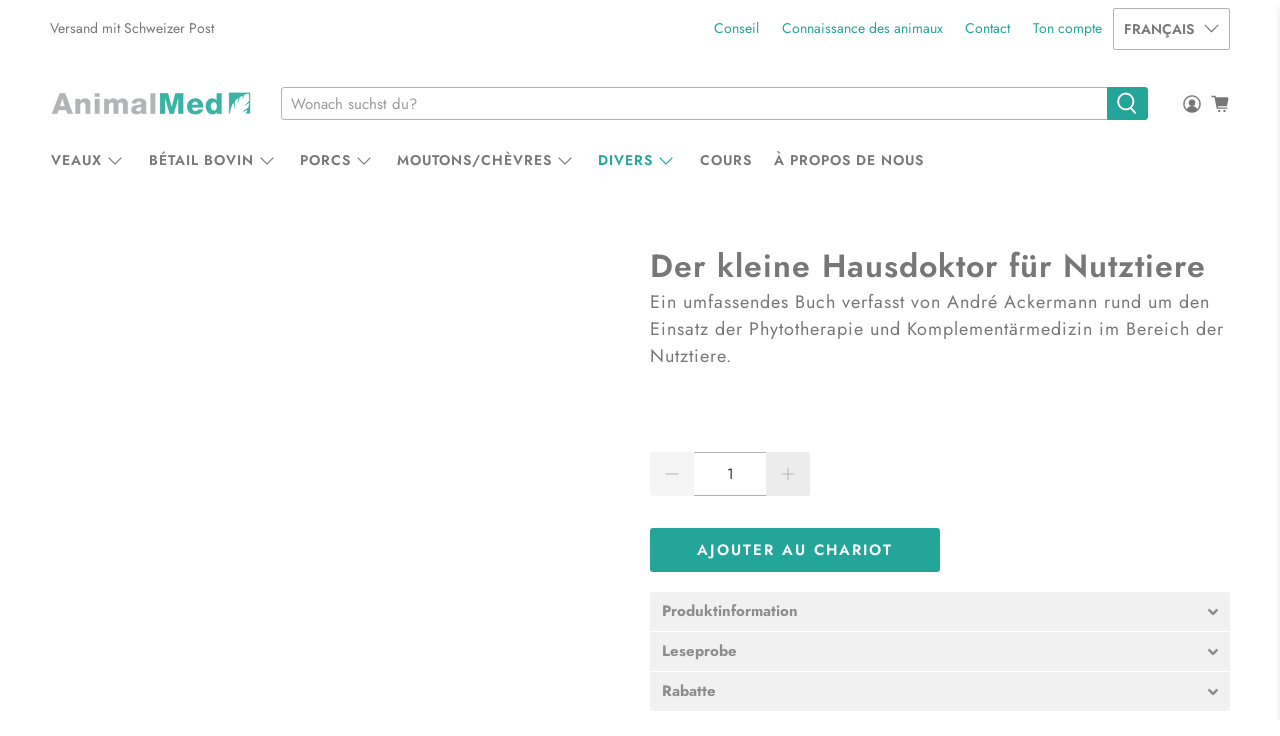

--- FILE ---
content_type: text/html; charset=utf-8
request_url: https://animalmed.ch/fr/products/der-kleine-hausdoktor-fuer-nutztiere
body_size: 55936
content:


 <!doctype html>
<html class="no-js no-touch" lang="fr">
<head> <meta charset="utf-8"> <meta http-equiv="cleartype" content="on"> <meta name="robots" content="index,follow"> <meta name="viewport" content="width=device-width,initial-scale=1"> <meta name="theme-color" content="#ffffff"> <link rel="canonical" href="https://animalmed.ch/fr/products/der-kleine-hausdoktor-fuer-nutztiere"><!-- DNS prefetches --> <link rel="dns-prefetch" href="https://cdn.shopify.com"> <link rel="dns-prefetch" href="https://fonts.shopify.com"> <link rel="dns-prefetch" href="https://monorail-edge.shopifysvc.com"> <link rel="dns-prefetch" href="https://ajax.googleapis.com"> <!-- Preconnects --> <link rel="preconnect" href="https://cdn.shopify.com" crossorigin> <link rel="preconnect" href="https://fonts.shopify.com" crossorigin> <link rel="preconnect" href="https://monorail-edge.shopifysvc.com"> <link rel="preconnect" href="https://ajax.googleapis.com"> <!-- Preloads --> <!-- Preload CSS --> <!-- CSS for Flex --> <link rel="stylesheet" href="//animalmed.ch/cdn/shop/t/10/assets/fancybox.css?v=30466120580444283401705408286"> <link rel="stylesheet" href="//animalmed.ch/cdn/shop/t/10/assets/styles.css?v=72260129169569216321759334150"> <script>
    window.PXUTheme = window.PXUTheme || {};
    window.PXUTheme.version = '3.2.0';
    window.PXUTheme.name = 'Flex';</script> <script>
    

window.PXUTheme = window.PXUTheme || {};


window.PXUTheme.info = {
  name: 'Flex',
  version: '3.0.0'
}


window.PXUTheme.currency = {};
window.PXUTheme.currency.show_multiple_currencies = false;
window.PXUTheme.currency.presentment_currency = "CHF";
window.PXUTheme.currency.default_currency = "CHF";
window.PXUTheme.currency.display_format = "money_with_currency_format";
window.PXUTheme.currency.money_format = "CHF {{amount}}";
window.PXUTheme.currency.money_format_no_currency = "CHF {{amount}}";
window.PXUTheme.currency.money_format_currency = "CHF {{amount}}";
window.PXUTheme.currency.native_multi_currency = false;
window.PXUTheme.currency.iso_code = "CHF";
window.PXUTheme.currency.symbol = "CHF";



window.PXUTheme.allCountryOptionTags = "\u003coption value=\"Switzerland\" data-provinces=\"[]\"\u003eSuisse\u003c\/option\u003e\n\u003coption value=\"---\" data-provinces=\"[]\"\u003e---\u003c\/option\u003e\n\u003coption value=\"Afghanistan\" data-provinces=\"[]\"\u003eAfghanistan\u003c\/option\u003e\n\u003coption value=\"South Africa\" data-provinces=\"[[\u0026quot;Eastern Cape\u0026quot;,\u0026quot;Cap oriental\u0026quot;],[\u0026quot;Free State\u0026quot;,\u0026quot;État-Libre\u0026quot;],[\u0026quot;Gauteng\u0026quot;,\u0026quot;Gauteng\u0026quot;],[\u0026quot;KwaZulu-Natal\u0026quot;,\u0026quot;KwaZulu-Natal\u0026quot;],[\u0026quot;Limpopo\u0026quot;,\u0026quot;Limpopo\u0026quot;],[\u0026quot;Mpumalanga\u0026quot;,\u0026quot;Mpumalanga\u0026quot;],[\u0026quot;North West\u0026quot;,\u0026quot;Nord-Ouest\u0026quot;],[\u0026quot;Northern Cape\u0026quot;,\u0026quot;Cap du Nord\u0026quot;],[\u0026quot;Western Cape\u0026quot;,\u0026quot;Cap occidental\u0026quot;]]\"\u003eAfrique du Sud\u003c\/option\u003e\n\u003coption value=\"Albania\" data-provinces=\"[]\"\u003eAlbanie\u003c\/option\u003e\n\u003coption value=\"Algeria\" data-provinces=\"[]\"\u003eAlgérie\u003c\/option\u003e\n\u003coption value=\"Germany\" data-provinces=\"[]\"\u003eAllemagne\u003c\/option\u003e\n\u003coption value=\"Andorra\" data-provinces=\"[]\"\u003eAndorre\u003c\/option\u003e\n\u003coption value=\"Angola\" data-provinces=\"[]\"\u003eAngola\u003c\/option\u003e\n\u003coption value=\"Anguilla\" data-provinces=\"[]\"\u003eAnguilla\u003c\/option\u003e\n\u003coption value=\"Antigua And Barbuda\" data-provinces=\"[]\"\u003eAntigua-et-Barbuda\u003c\/option\u003e\n\u003coption value=\"Saudi Arabia\" data-provinces=\"[]\"\u003eArabie saoudite\u003c\/option\u003e\n\u003coption value=\"Argentina\" data-provinces=\"[[\u0026quot;Buenos Aires\u0026quot;,\u0026quot;province de Buenos Aires\u0026quot;],[\u0026quot;Catamarca\u0026quot;,\u0026quot;province de Catamarca\u0026quot;],[\u0026quot;Chaco\u0026quot;,\u0026quot;province du Chaco\u0026quot;],[\u0026quot;Chubut\u0026quot;,\u0026quot;province de Chubut\u0026quot;],[\u0026quot;Ciudad Autónoma de Buenos Aires\u0026quot;,\u0026quot;ville Autonome de Buenos Aires\u0026quot;],[\u0026quot;Corrientes\u0026quot;,\u0026quot;province de Corrientes\u0026quot;],[\u0026quot;Córdoba\u0026quot;,\u0026quot;province de Córdoba\u0026quot;],[\u0026quot;Entre Ríos\u0026quot;,\u0026quot;province d’Entre Ríos\u0026quot;],[\u0026quot;Formosa\u0026quot;,\u0026quot;province de Formosa\u0026quot;],[\u0026quot;Jujuy\u0026quot;,\u0026quot;province de Jujuy\u0026quot;],[\u0026quot;La Pampa\u0026quot;,\u0026quot;province de La Pampa\u0026quot;],[\u0026quot;La Rioja\u0026quot;,\u0026quot;province de La Rioja\u0026quot;],[\u0026quot;Mendoza\u0026quot;,\u0026quot;province de Mendoza\u0026quot;],[\u0026quot;Misiones\u0026quot;,\u0026quot;province de Misiones\u0026quot;],[\u0026quot;Neuquén\u0026quot;,\u0026quot;province de Neuquén\u0026quot;],[\u0026quot;Río Negro\u0026quot;,\u0026quot;province de Río Negro\u0026quot;],[\u0026quot;Salta\u0026quot;,\u0026quot;province de Salta\u0026quot;],[\u0026quot;San Juan\u0026quot;,\u0026quot;province de San Juan\u0026quot;],[\u0026quot;San Luis\u0026quot;,\u0026quot;province de San Luis\u0026quot;],[\u0026quot;Santa Cruz\u0026quot;,\u0026quot;province de Santa Cruz\u0026quot;],[\u0026quot;Santa Fe\u0026quot;,\u0026quot;province de Santa Fe\u0026quot;],[\u0026quot;Santiago Del Estero\u0026quot;,\u0026quot;Santiago del Estero\u0026quot;],[\u0026quot;Tierra Del Fuego\u0026quot;,\u0026quot;Terre de Feu, Antarctique et Îles de l’Atlantique Sud\u0026quot;],[\u0026quot;Tucumán\u0026quot;,\u0026quot;province de Tucumán\u0026quot;]]\"\u003eArgentine\u003c\/option\u003e\n\u003coption value=\"Armenia\" data-provinces=\"[]\"\u003eArménie\u003c\/option\u003e\n\u003coption value=\"Aruba\" data-provinces=\"[]\"\u003eAruba\u003c\/option\u003e\n\u003coption value=\"Australia\" data-provinces=\"[[\u0026quot;Australian Capital Territory\u0026quot;,\u0026quot;Territoire de la capitale australienne\u0026quot;],[\u0026quot;New South Wales\u0026quot;,\u0026quot;Nouvelle-Galles du Sud\u0026quot;],[\u0026quot;Northern Territory\u0026quot;,\u0026quot;Territoire du Nord\u0026quot;],[\u0026quot;Queensland\u0026quot;,\u0026quot;Queensland\u0026quot;],[\u0026quot;South Australia\u0026quot;,\u0026quot;Australie-Méridionale\u0026quot;],[\u0026quot;Tasmania\u0026quot;,\u0026quot;Tasmanie\u0026quot;],[\u0026quot;Victoria\u0026quot;,\u0026quot;Victoria\u0026quot;],[\u0026quot;Western Australia\u0026quot;,\u0026quot;Australie-Occidentale\u0026quot;]]\"\u003eAustralie\u003c\/option\u003e\n\u003coption value=\"Austria\" data-provinces=\"[]\"\u003eAutriche\u003c\/option\u003e\n\u003coption value=\"Azerbaijan\" data-provinces=\"[]\"\u003eAzerbaïdjan\u003c\/option\u003e\n\u003coption value=\"Bahamas\" data-provinces=\"[]\"\u003eBahamas\u003c\/option\u003e\n\u003coption value=\"Bahrain\" data-provinces=\"[]\"\u003eBahreïn\u003c\/option\u003e\n\u003coption value=\"Bangladesh\" data-provinces=\"[]\"\u003eBangladesh\u003c\/option\u003e\n\u003coption value=\"Barbados\" data-provinces=\"[]\"\u003eBarbade\u003c\/option\u003e\n\u003coption value=\"Belgium\" data-provinces=\"[]\"\u003eBelgique\u003c\/option\u003e\n\u003coption value=\"Belize\" data-provinces=\"[]\"\u003eBelize\u003c\/option\u003e\n\u003coption value=\"Benin\" data-provinces=\"[]\"\u003eBénin\u003c\/option\u003e\n\u003coption value=\"Bermuda\" data-provinces=\"[]\"\u003eBermudes\u003c\/option\u003e\n\u003coption value=\"Bhutan\" data-provinces=\"[]\"\u003eBhoutan\u003c\/option\u003e\n\u003coption value=\"Belarus\" data-provinces=\"[]\"\u003eBiélorussie\u003c\/option\u003e\n\u003coption value=\"Bolivia\" data-provinces=\"[]\"\u003eBolivie\u003c\/option\u003e\n\u003coption value=\"Bosnia And Herzegovina\" data-provinces=\"[]\"\u003eBosnie-Herzégovine\u003c\/option\u003e\n\u003coption value=\"Botswana\" data-provinces=\"[]\"\u003eBotswana\u003c\/option\u003e\n\u003coption value=\"Brazil\" data-provinces=\"[[\u0026quot;Acre\u0026quot;,\u0026quot;Acre\u0026quot;],[\u0026quot;Alagoas\u0026quot;,\u0026quot;Alagoas\u0026quot;],[\u0026quot;Amapá\u0026quot;,\u0026quot;Amapá\u0026quot;],[\u0026quot;Amazonas\u0026quot;,\u0026quot;Amazonas\u0026quot;],[\u0026quot;Bahia\u0026quot;,\u0026quot;Bahia\u0026quot;],[\u0026quot;Ceará\u0026quot;,\u0026quot;Ceará\u0026quot;],[\u0026quot;Distrito Federal\u0026quot;,\u0026quot;District Fédéral\u0026quot;],[\u0026quot;Espírito Santo\u0026quot;,\u0026quot;Espírito Santo\u0026quot;],[\u0026quot;Goiás\u0026quot;,\u0026quot;Goiás\u0026quot;],[\u0026quot;Maranhão\u0026quot;,\u0026quot;Maranhão\u0026quot;],[\u0026quot;Mato Grosso\u0026quot;,\u0026quot;Mato Grosso\u0026quot;],[\u0026quot;Mato Grosso do Sul\u0026quot;,\u0026quot;Mato Grosso do Sul\u0026quot;],[\u0026quot;Minas Gerais\u0026quot;,\u0026quot;Minas Gerais\u0026quot;],[\u0026quot;Paraná\u0026quot;,\u0026quot;Paraná\u0026quot;],[\u0026quot;Paraíba\u0026quot;,\u0026quot;Paraíba\u0026quot;],[\u0026quot;Pará\u0026quot;,\u0026quot;Pará\u0026quot;],[\u0026quot;Pernambuco\u0026quot;,\u0026quot;Pernambouc\u0026quot;],[\u0026quot;Piauí\u0026quot;,\u0026quot;Piauí\u0026quot;],[\u0026quot;Rio Grande do Norte\u0026quot;,\u0026quot;Rio Grande do Norte\u0026quot;],[\u0026quot;Rio Grande do Sul\u0026quot;,\u0026quot;Rio Grande do Sul\u0026quot;],[\u0026quot;Rio de Janeiro\u0026quot;,\u0026quot;État de Rio de Janeiro\u0026quot;],[\u0026quot;Rondônia\u0026quot;,\u0026quot;Rondônia\u0026quot;],[\u0026quot;Roraima\u0026quot;,\u0026quot;Roraima\u0026quot;],[\u0026quot;Santa Catarina\u0026quot;,\u0026quot;Santa Catarina\u0026quot;],[\u0026quot;Sergipe\u0026quot;,\u0026quot;Sergipe\u0026quot;],[\u0026quot;São Paulo\u0026quot;,\u0026quot;État de São Paulo\u0026quot;],[\u0026quot;Tocantins\u0026quot;,\u0026quot;Tocantins\u0026quot;]]\"\u003eBrésil\u003c\/option\u003e\n\u003coption value=\"Brunei\" data-provinces=\"[]\"\u003eBrunei\u003c\/option\u003e\n\u003coption value=\"Bulgaria\" data-provinces=\"[]\"\u003eBulgarie\u003c\/option\u003e\n\u003coption value=\"Burkina Faso\" data-provinces=\"[]\"\u003eBurkina Faso\u003c\/option\u003e\n\u003coption value=\"Burundi\" data-provinces=\"[]\"\u003eBurundi\u003c\/option\u003e\n\u003coption value=\"Cambodia\" data-provinces=\"[]\"\u003eCambodge\u003c\/option\u003e\n\u003coption value=\"Republic of Cameroon\" data-provinces=\"[]\"\u003eCameroun\u003c\/option\u003e\n\u003coption value=\"Canada\" data-provinces=\"[[\u0026quot;Alberta\u0026quot;,\u0026quot;Alberta\u0026quot;],[\u0026quot;British Columbia\u0026quot;,\u0026quot;Colombie-Britannique\u0026quot;],[\u0026quot;Manitoba\u0026quot;,\u0026quot;Manitoba\u0026quot;],[\u0026quot;New Brunswick\u0026quot;,\u0026quot;Nouveau-Brunswick\u0026quot;],[\u0026quot;Newfoundland and Labrador\u0026quot;,\u0026quot;Terre-Neuve-et-Labrador\u0026quot;],[\u0026quot;Northwest Territories\u0026quot;,\u0026quot;Territoires du Nord-Ouest\u0026quot;],[\u0026quot;Nova Scotia\u0026quot;,\u0026quot;Nouvelle-Écosse\u0026quot;],[\u0026quot;Nunavut\u0026quot;,\u0026quot;Nunavut\u0026quot;],[\u0026quot;Ontario\u0026quot;,\u0026quot;Ontario\u0026quot;],[\u0026quot;Prince Edward Island\u0026quot;,\u0026quot;Île-du-Prince-Édouard\u0026quot;],[\u0026quot;Quebec\u0026quot;,\u0026quot;Québec\u0026quot;],[\u0026quot;Saskatchewan\u0026quot;,\u0026quot;Saskatchewan\u0026quot;],[\u0026quot;Yukon\u0026quot;,\u0026quot;Yukon\u0026quot;]]\"\u003eCanada\u003c\/option\u003e\n\u003coption value=\"Cape Verde\" data-provinces=\"[]\"\u003eCap-Vert\u003c\/option\u003e\n\u003coption value=\"Chile\" data-provinces=\"[[\u0026quot;Antofagasta\u0026quot;,\u0026quot;Région d’Antofagasta\u0026quot;],[\u0026quot;Araucanía\u0026quot;,\u0026quot;Région d’Araucanie\u0026quot;],[\u0026quot;Arica and Parinacota\u0026quot;,\u0026quot;Région d’Arica et Parinacota\u0026quot;],[\u0026quot;Atacama\u0026quot;,\u0026quot;Région d’Atacama\u0026quot;],[\u0026quot;Aysén\u0026quot;,\u0026quot;Région Aisén del General Carlos Ibáñez del Campo\u0026quot;],[\u0026quot;Biobío\u0026quot;,\u0026quot;Région du Biobío\u0026quot;],[\u0026quot;Coquimbo\u0026quot;,\u0026quot;Région de Coquimbo\u0026quot;],[\u0026quot;Los Lagos\u0026quot;,\u0026quot;Région des Lacs\u0026quot;],[\u0026quot;Los Ríos\u0026quot;,\u0026quot;Région des Fleuves\u0026quot;],[\u0026quot;Magallanes\u0026quot;,\u0026quot;Région de Magallanes et de l’Antarctique chilien\u0026quot;],[\u0026quot;Maule\u0026quot;,\u0026quot;Région du Maule\u0026quot;],[\u0026quot;O\u0026#39;Higgins\u0026quot;,\u0026quot;Région du Libertador General Bernardo O’Higgins\u0026quot;],[\u0026quot;Santiago\u0026quot;,\u0026quot;Région métropolitaine de Santiago\u0026quot;],[\u0026quot;Tarapacá\u0026quot;,\u0026quot;Région de Tarapacá\u0026quot;],[\u0026quot;Valparaíso\u0026quot;,\u0026quot;Région de Valparaíso\u0026quot;],[\u0026quot;Ñuble\u0026quot;,\u0026quot;Région de Ñuble\u0026quot;]]\"\u003eChili\u003c\/option\u003e\n\u003coption value=\"China\" data-provinces=\"[[\u0026quot;Anhui\u0026quot;,\u0026quot;Anhui\u0026quot;],[\u0026quot;Beijing\u0026quot;,\u0026quot;Pékin\u0026quot;],[\u0026quot;Chongqing\u0026quot;,\u0026quot;Chongqing\u0026quot;],[\u0026quot;Fujian\u0026quot;,\u0026quot;Fujian\u0026quot;],[\u0026quot;Gansu\u0026quot;,\u0026quot;Gansu\u0026quot;],[\u0026quot;Guangdong\u0026quot;,\u0026quot;Guangdong\u0026quot;],[\u0026quot;Guangxi\u0026quot;,\u0026quot;Guangxi\u0026quot;],[\u0026quot;Guizhou\u0026quot;,\u0026quot;Guizhou\u0026quot;],[\u0026quot;Hainan\u0026quot;,\u0026quot;Hainan\u0026quot;],[\u0026quot;Hebei\u0026quot;,\u0026quot;Hebei\u0026quot;],[\u0026quot;Heilongjiang\u0026quot;,\u0026quot;Heilongjiang\u0026quot;],[\u0026quot;Henan\u0026quot;,\u0026quot;Henan\u0026quot;],[\u0026quot;Hubei\u0026quot;,\u0026quot;Hubei\u0026quot;],[\u0026quot;Hunan\u0026quot;,\u0026quot;Hunan\u0026quot;],[\u0026quot;Inner Mongolia\u0026quot;,\u0026quot;Mongolie-Intérieure\u0026quot;],[\u0026quot;Jiangsu\u0026quot;,\u0026quot;Jiangsu\u0026quot;],[\u0026quot;Jiangxi\u0026quot;,\u0026quot;Jiangxi\u0026quot;],[\u0026quot;Jilin\u0026quot;,\u0026quot;Jilin\u0026quot;],[\u0026quot;Liaoning\u0026quot;,\u0026quot;Liaoning\u0026quot;],[\u0026quot;Ningxia\u0026quot;,\u0026quot;Níngxià\u0026quot;],[\u0026quot;Qinghai\u0026quot;,\u0026quot;Qinghai\u0026quot;],[\u0026quot;Shaanxi\u0026quot;,\u0026quot;Shaanxi\u0026quot;],[\u0026quot;Shandong\u0026quot;,\u0026quot;Shandong\u0026quot;],[\u0026quot;Shanghai\u0026quot;,\u0026quot;Shanghai\u0026quot;],[\u0026quot;Shanxi\u0026quot;,\u0026quot;Shanxi\u0026quot;],[\u0026quot;Sichuan\u0026quot;,\u0026quot;Sichuan\u0026quot;],[\u0026quot;Tianjin\u0026quot;,\u0026quot;Tianjin\u0026quot;],[\u0026quot;Xinjiang\u0026quot;,\u0026quot;Xinjiang\u0026quot;],[\u0026quot;Xizang\u0026quot;,\u0026quot;Région autonome du Tibet\u0026quot;],[\u0026quot;Yunnan\u0026quot;,\u0026quot;Yunnan\u0026quot;],[\u0026quot;Zhejiang\u0026quot;,\u0026quot;Zhejiang\u0026quot;]]\"\u003eChine\u003c\/option\u003e\n\u003coption value=\"Cyprus\" data-provinces=\"[]\"\u003eChypre\u003c\/option\u003e\n\u003coption value=\"Colombia\" data-provinces=\"[[\u0026quot;Amazonas\u0026quot;,\u0026quot;Amazonas\u0026quot;],[\u0026quot;Antioquia\u0026quot;,\u0026quot;Antioquia\u0026quot;],[\u0026quot;Arauca\u0026quot;,\u0026quot;Arauca\u0026quot;],[\u0026quot;Atlántico\u0026quot;,\u0026quot;Atlántico\u0026quot;],[\u0026quot;Bogotá, D.C.\u0026quot;,\u0026quot;Bogota\u0026quot;],[\u0026quot;Bolívar\u0026quot;,\u0026quot;Bolívar\u0026quot;],[\u0026quot;Boyacá\u0026quot;,\u0026quot;Boyacá\u0026quot;],[\u0026quot;Caldas\u0026quot;,\u0026quot;Caldas\u0026quot;],[\u0026quot;Caquetá\u0026quot;,\u0026quot;Caquetá\u0026quot;],[\u0026quot;Casanare\u0026quot;,\u0026quot;Casanare\u0026quot;],[\u0026quot;Cauca\u0026quot;,\u0026quot;Cauca\u0026quot;],[\u0026quot;Cesar\u0026quot;,\u0026quot;Cesar\u0026quot;],[\u0026quot;Chocó\u0026quot;,\u0026quot;Chocó\u0026quot;],[\u0026quot;Cundinamarca\u0026quot;,\u0026quot;Cundinamarca\u0026quot;],[\u0026quot;Córdoba\u0026quot;,\u0026quot;Córdoba\u0026quot;],[\u0026quot;Guainía\u0026quot;,\u0026quot;Guainía\u0026quot;],[\u0026quot;Guaviare\u0026quot;,\u0026quot;Guaviare\u0026quot;],[\u0026quot;Huila\u0026quot;,\u0026quot;Huila\u0026quot;],[\u0026quot;La Guajira\u0026quot;,\u0026quot;La Guajira\u0026quot;],[\u0026quot;Magdalena\u0026quot;,\u0026quot;Magdalena\u0026quot;],[\u0026quot;Meta\u0026quot;,\u0026quot;Meta\u0026quot;],[\u0026quot;Nariño\u0026quot;,\u0026quot;Nariño\u0026quot;],[\u0026quot;Norte de Santander\u0026quot;,\u0026quot;Norte de Santander\u0026quot;],[\u0026quot;Putumayo\u0026quot;,\u0026quot;Putumayo\u0026quot;],[\u0026quot;Quindío\u0026quot;,\u0026quot;Quindío\u0026quot;],[\u0026quot;Risaralda\u0026quot;,\u0026quot;Risaralda\u0026quot;],[\u0026quot;San Andrés, Providencia y Santa Catalina\u0026quot;,\u0026quot;Archipel de San Andrés, Providencia et Santa Catalina\u0026quot;],[\u0026quot;Santander\u0026quot;,\u0026quot;Santander\u0026quot;],[\u0026quot;Sucre\u0026quot;,\u0026quot;Sucre\u0026quot;],[\u0026quot;Tolima\u0026quot;,\u0026quot;Tolima\u0026quot;],[\u0026quot;Valle del Cauca\u0026quot;,\u0026quot;Valle del Cauca\u0026quot;],[\u0026quot;Vaupés\u0026quot;,\u0026quot;Vaupés\u0026quot;],[\u0026quot;Vichada\u0026quot;,\u0026quot;Vichada\u0026quot;]]\"\u003eColombie\u003c\/option\u003e\n\u003coption value=\"Comoros\" data-provinces=\"[]\"\u003eComores\u003c\/option\u003e\n\u003coption value=\"Congo\" data-provinces=\"[]\"\u003eCongo-Brazzaville\u003c\/option\u003e\n\u003coption value=\"Congo, The Democratic Republic Of The\" data-provinces=\"[]\"\u003eCongo-Kinshasa\u003c\/option\u003e\n\u003coption value=\"South Korea\" data-provinces=\"[[\u0026quot;Busan\u0026quot;,\u0026quot;Busan\u0026quot;],[\u0026quot;Chungbuk\u0026quot;,\u0026quot;Chungcheongbuk\u0026quot;],[\u0026quot;Chungnam\u0026quot;,\u0026quot;Chungcheong du Sud\u0026quot;],[\u0026quot;Daegu\u0026quot;,\u0026quot;Daegu\u0026quot;],[\u0026quot;Daejeon\u0026quot;,\u0026quot;Daejeon\u0026quot;],[\u0026quot;Gangwon\u0026quot;,\u0026quot;Gangwon\u0026quot;],[\u0026quot;Gwangju\u0026quot;,\u0026quot;Gwangju\u0026quot;],[\u0026quot;Gyeongbuk\u0026quot;,\u0026quot;Gyeongsang du Nord\u0026quot;],[\u0026quot;Gyeonggi\u0026quot;,\u0026quot;Gyeonggi\u0026quot;],[\u0026quot;Gyeongnam\u0026quot;,\u0026quot;Gyeongsang du Sud\u0026quot;],[\u0026quot;Incheon\u0026quot;,\u0026quot;Incheon\u0026quot;],[\u0026quot;Jeju\u0026quot;,\u0026quot;Jeju-do\u0026quot;],[\u0026quot;Jeonbuk\u0026quot;,\u0026quot;Jeolla du Nord\u0026quot;],[\u0026quot;Jeonnam\u0026quot;,\u0026quot;Jeolla du Sud\u0026quot;],[\u0026quot;Sejong\u0026quot;,\u0026quot;Sejong\u0026quot;],[\u0026quot;Seoul\u0026quot;,\u0026quot;Séoul\u0026quot;],[\u0026quot;Ulsan\u0026quot;,\u0026quot;Ulsan\u0026quot;]]\"\u003eCorée du Sud\u003c\/option\u003e\n\u003coption value=\"Costa Rica\" data-provinces=\"[[\u0026quot;Alajuela\u0026quot;,\u0026quot;Alajuela\u0026quot;],[\u0026quot;Cartago\u0026quot;,\u0026quot;Cartago\u0026quot;],[\u0026quot;Guanacaste\u0026quot;,\u0026quot;Guanacaste\u0026quot;],[\u0026quot;Heredia\u0026quot;,\u0026quot;Heredia\u0026quot;],[\u0026quot;Limón\u0026quot;,\u0026quot;Limón\u0026quot;],[\u0026quot;Puntarenas\u0026quot;,\u0026quot;Puntarenas\u0026quot;],[\u0026quot;San José\u0026quot;,\u0026quot;San José\u0026quot;]]\"\u003eCosta Rica\u003c\/option\u003e\n\u003coption value=\"Croatia\" data-provinces=\"[]\"\u003eCroatie\u003c\/option\u003e\n\u003coption value=\"Curaçao\" data-provinces=\"[]\"\u003eCuraçao\u003c\/option\u003e\n\u003coption value=\"Côte d'Ivoire\" data-provinces=\"[]\"\u003eCôte d’Ivoire\u003c\/option\u003e\n\u003coption value=\"Denmark\" data-provinces=\"[]\"\u003eDanemark\u003c\/option\u003e\n\u003coption value=\"Djibouti\" data-provinces=\"[]\"\u003eDjibouti\u003c\/option\u003e\n\u003coption value=\"Dominica\" data-provinces=\"[]\"\u003eDominique\u003c\/option\u003e\n\u003coption value=\"Egypt\" data-provinces=\"[[\u0026quot;6th of October\u0026quot;,\u0026quot;6 octobre\u0026quot;],[\u0026quot;Al Sharqia\u0026quot;,\u0026quot;Ach-Charqiya\u0026quot;],[\u0026quot;Alexandria\u0026quot;,\u0026quot;Gouvernorat d’Alexandrie\u0026quot;],[\u0026quot;Aswan\u0026quot;,\u0026quot;Gouvernorat d’Assouan\u0026quot;],[\u0026quot;Asyut\u0026quot;,\u0026quot;Gouvernorat d’Assiout\u0026quot;],[\u0026quot;Beheira\u0026quot;,\u0026quot;Gouvernorat de Beheira\u0026quot;],[\u0026quot;Beni Suef\u0026quot;,\u0026quot;Gouvernorat de Beni Souef\u0026quot;],[\u0026quot;Cairo\u0026quot;,\u0026quot;Gouvernorat du Caire\u0026quot;],[\u0026quot;Dakahlia\u0026quot;,\u0026quot;Gouvernorat de Dakahleya\u0026quot;],[\u0026quot;Damietta\u0026quot;,\u0026quot;Gouvernorat de Damiette\u0026quot;],[\u0026quot;Faiyum\u0026quot;,\u0026quot;Gouvernorat du Fayoum\u0026quot;],[\u0026quot;Gharbia\u0026quot;,\u0026quot;Gouvernorat de Gharbeya\u0026quot;],[\u0026quot;Giza\u0026quot;,\u0026quot;Gouvernorat de Gizeh\u0026quot;],[\u0026quot;Helwan\u0026quot;,\u0026quot;Helwan\u0026quot;],[\u0026quot;Ismailia\u0026quot;,\u0026quot;Gouvernorat d’Ismaïlia\u0026quot;],[\u0026quot;Kafr el-Sheikh\u0026quot;,\u0026quot;Gouvernorat de Kafr el-Cheik\u0026quot;],[\u0026quot;Luxor\u0026quot;,\u0026quot;Gouvernorat de Louxor\u0026quot;],[\u0026quot;Matrouh\u0026quot;,\u0026quot;Gouvernorat de Marsa-Matruh\u0026quot;],[\u0026quot;Minya\u0026quot;,\u0026quot;Gouvernorat de Minya\u0026quot;],[\u0026quot;Monufia\u0026quot;,\u0026quot;Gouvernorat de Menufeya\u0026quot;],[\u0026quot;New Valley\u0026quot;,\u0026quot;Gouvernorat de la Nouvelle-Vallée\u0026quot;],[\u0026quot;North Sinai\u0026quot;,\u0026quot;Gouvernorat du Sinaï Nord\u0026quot;],[\u0026quot;Port Said\u0026quot;,\u0026quot;Gouvernorat de Port-Saïd\u0026quot;],[\u0026quot;Qalyubia\u0026quot;,\u0026quot;Gouvernorat de Qalyubiya\u0026quot;],[\u0026quot;Qena\u0026quot;,\u0026quot;gouvernorat de Qena\u0026quot;],[\u0026quot;Red Sea\u0026quot;,\u0026quot;Gouvernorat de la Mer-Rouge\u0026quot;],[\u0026quot;Sohag\u0026quot;,\u0026quot;Gouvernorat de Sohag\u0026quot;],[\u0026quot;South Sinai\u0026quot;,\u0026quot;Gouvernorat du Sinaï Sud\u0026quot;],[\u0026quot;Suez\u0026quot;,\u0026quot;Gouvernorat de Suez\u0026quot;]]\"\u003eÉgypte\u003c\/option\u003e\n\u003coption value=\"United Arab Emirates\" data-provinces=\"[[\u0026quot;Abu Dhabi\u0026quot;,\u0026quot;Abou Dabi\u0026quot;],[\u0026quot;Ajman\u0026quot;,\u0026quot;Ajman\u0026quot;],[\u0026quot;Dubai\u0026quot;,\u0026quot;Dubaï\u0026quot;],[\u0026quot;Fujairah\u0026quot;,\u0026quot;Fujaïrah\u0026quot;],[\u0026quot;Ras al-Khaimah\u0026quot;,\u0026quot;Ras el Khaïmah\u0026quot;],[\u0026quot;Sharjah\u0026quot;,\u0026quot;Charjah\u0026quot;],[\u0026quot;Umm al-Quwain\u0026quot;,\u0026quot;Oumm al Qaïwaïn\u0026quot;]]\"\u003eÉmirats arabes unis\u003c\/option\u003e\n\u003coption value=\"Ecuador\" data-provinces=\"[]\"\u003eÉquateur\u003c\/option\u003e\n\u003coption value=\"Eritrea\" data-provinces=\"[]\"\u003eÉrythrée\u003c\/option\u003e\n\u003coption value=\"Spain\" data-provinces=\"[[\u0026quot;A Coruña\u0026quot;,\u0026quot;province de La Corogne\u0026quot;],[\u0026quot;Albacete\u0026quot;,\u0026quot;province d’Albacete\u0026quot;],[\u0026quot;Alicante\u0026quot;,\u0026quot;province d’Alicante\u0026quot;],[\u0026quot;Almería\u0026quot;,\u0026quot;province d’Almería\u0026quot;],[\u0026quot;Asturias\u0026quot;,\u0026quot;Asturias\u0026quot;],[\u0026quot;Badajoz\u0026quot;,\u0026quot;province de Badajoz\u0026quot;],[\u0026quot;Balears\u0026quot;,\u0026quot;Îles Baléares²\u0026quot;],[\u0026quot;Barcelona\u0026quot;,\u0026quot;province de Barcelone\u0026quot;],[\u0026quot;Burgos\u0026quot;,\u0026quot;province de Burgos\u0026quot;],[\u0026quot;Cantabria\u0026quot;,\u0026quot;Cantabrie²\u0026quot;],[\u0026quot;Castellón\u0026quot;,\u0026quot;province de Castellón\u0026quot;],[\u0026quot;Ceuta\u0026quot;,\u0026quot;Ceuta\u0026quot;],[\u0026quot;Ciudad Real\u0026quot;,\u0026quot;province de Ciudad Real\u0026quot;],[\u0026quot;Cuenca\u0026quot;,\u0026quot;province de Cuenca\u0026quot;],[\u0026quot;Cáceres\u0026quot;,\u0026quot;province de Cáceres\u0026quot;],[\u0026quot;Cádiz\u0026quot;,\u0026quot;province de Cadix\u0026quot;],[\u0026quot;Córdoba\u0026quot;,\u0026quot;province de Cordoue\u0026quot;],[\u0026quot;Girona\u0026quot;,\u0026quot;province de Gérone\u0026quot;],[\u0026quot;Granada\u0026quot;,\u0026quot;province de Grenade\u0026quot;],[\u0026quot;Guadalajara\u0026quot;,\u0026quot;province de Guadalajara\u0026quot;],[\u0026quot;Guipúzcoa\u0026quot;,\u0026quot;Guipuscoa\u0026quot;],[\u0026quot;Huelva\u0026quot;,\u0026quot;province de Huelva\u0026quot;],[\u0026quot;Huesca\u0026quot;,\u0026quot;province de Huesca\u0026quot;],[\u0026quot;Jaén\u0026quot;,\u0026quot;province de Jaén\u0026quot;],[\u0026quot;La Rioja\u0026quot;,\u0026quot;La Rioja\u0026quot;],[\u0026quot;Las Palmas\u0026quot;,\u0026quot;province de Las Palmas\u0026quot;],[\u0026quot;León\u0026quot;,\u0026quot;province de León\u0026quot;],[\u0026quot;Lleida\u0026quot;,\u0026quot;province de Lérida\u0026quot;],[\u0026quot;Lugo\u0026quot;,\u0026quot;province de Lugo\u0026quot;],[\u0026quot;Madrid\u0026quot;,\u0026quot;province de Madrid\u0026quot;],[\u0026quot;Melilla\u0026quot;,\u0026quot;Melilla\u0026quot;],[\u0026quot;Murcia\u0026quot;,\u0026quot;province de Murcie\u0026quot;],[\u0026quot;Málaga\u0026quot;,\u0026quot;province de Málaga\u0026quot;],[\u0026quot;Navarra\u0026quot;,\u0026quot;communauté forale de Navarre²\u0026quot;],[\u0026quot;Ourense\u0026quot;,\u0026quot;province d’Ourense\u0026quot;],[\u0026quot;Palencia\u0026quot;,\u0026quot;province de Palencia\u0026quot;],[\u0026quot;Pontevedra\u0026quot;,\u0026quot;province de Pontevedra\u0026quot;],[\u0026quot;Salamanca\u0026quot;,\u0026quot;province de Salamanque\u0026quot;],[\u0026quot;Santa Cruz de Tenerife\u0026quot;,\u0026quot;province de Santa Cruz de Ténérife\u0026quot;],[\u0026quot;Segovia\u0026quot;,\u0026quot;province de Ségovie\u0026quot;],[\u0026quot;Sevilla\u0026quot;,\u0026quot;province de Séville\u0026quot;],[\u0026quot;Soria\u0026quot;,\u0026quot;province de Soria\u0026quot;],[\u0026quot;Tarragona\u0026quot;,\u0026quot;province de Tarragone\u0026quot;],[\u0026quot;Teruel\u0026quot;,\u0026quot;province de Teruel\u0026quot;],[\u0026quot;Toledo\u0026quot;,\u0026quot;province de Tolède\u0026quot;],[\u0026quot;Valencia\u0026quot;,\u0026quot;province de Valence\u0026quot;],[\u0026quot;Valladolid\u0026quot;,\u0026quot;province de Valladolid\u0026quot;],[\u0026quot;Vizcaya\u0026quot;,\u0026quot;Biscaye\u0026quot;],[\u0026quot;Zamora\u0026quot;,\u0026quot;province de Zamora\u0026quot;],[\u0026quot;Zaragoza\u0026quot;,\u0026quot;province de Saragosse\u0026quot;],[\u0026quot;Álava\u0026quot;,\u0026quot;province d’Alava\u0026quot;],[\u0026quot;Ávila\u0026quot;,\u0026quot;province d’Ávila\u0026quot;]]\"\u003eEspagne\u003c\/option\u003e\n\u003coption value=\"Estonia\" data-provinces=\"[]\"\u003eEstonie\u003c\/option\u003e\n\u003coption value=\"Eswatini\" data-provinces=\"[]\"\u003eEswatini\u003c\/option\u003e\n\u003coption value=\"Holy See (Vatican City State)\" data-provinces=\"[]\"\u003eÉtat de la Cité du Vatican\u003c\/option\u003e\n\u003coption value=\"United States\" data-provinces=\"[[\u0026quot;Alabama\u0026quot;,\u0026quot;Alabama\u0026quot;],[\u0026quot;Alaska\u0026quot;,\u0026quot;Alaska\u0026quot;],[\u0026quot;American Samoa\u0026quot;,\u0026quot;Samoa américaines\u0026quot;],[\u0026quot;Arizona\u0026quot;,\u0026quot;Arizona\u0026quot;],[\u0026quot;Arkansas\u0026quot;,\u0026quot;Arkansas\u0026quot;],[\u0026quot;Armed Forces Americas\u0026quot;,\u0026quot;Forces armées des Amériques\u0026quot;],[\u0026quot;Armed Forces Europe\u0026quot;,\u0026quot;Forces armées d\u0026#39;Europe\u0026quot;],[\u0026quot;Armed Forces Pacific\u0026quot;,\u0026quot;Forces armées du Pacifique\u0026quot;],[\u0026quot;California\u0026quot;,\u0026quot;Californie\u0026quot;],[\u0026quot;Colorado\u0026quot;,\u0026quot;Colorado\u0026quot;],[\u0026quot;Connecticut\u0026quot;,\u0026quot;Connecticut\u0026quot;],[\u0026quot;Delaware\u0026quot;,\u0026quot;Delaware\u0026quot;],[\u0026quot;District of Columbia\u0026quot;,\u0026quot;Washington\u0026quot;],[\u0026quot;Federated States of Micronesia\u0026quot;,\u0026quot;Micronésie\u0026quot;],[\u0026quot;Florida\u0026quot;,\u0026quot;Floride\u0026quot;],[\u0026quot;Georgia\u0026quot;,\u0026quot;Géorgie\u0026quot;],[\u0026quot;Guam\u0026quot;,\u0026quot;Guam\u0026quot;],[\u0026quot;Hawaii\u0026quot;,\u0026quot;Hawaï\u0026quot;],[\u0026quot;Idaho\u0026quot;,\u0026quot;Idaho\u0026quot;],[\u0026quot;Illinois\u0026quot;,\u0026quot;Illinois\u0026quot;],[\u0026quot;Indiana\u0026quot;,\u0026quot;Indiana\u0026quot;],[\u0026quot;Iowa\u0026quot;,\u0026quot;Iowa\u0026quot;],[\u0026quot;Kansas\u0026quot;,\u0026quot;Kansas\u0026quot;],[\u0026quot;Kentucky\u0026quot;,\u0026quot;Kentucky\u0026quot;],[\u0026quot;Louisiana\u0026quot;,\u0026quot;Louisiane\u0026quot;],[\u0026quot;Maine\u0026quot;,\u0026quot;Maine\u0026quot;],[\u0026quot;Marshall Islands\u0026quot;,\u0026quot;Îles Marshall\u0026quot;],[\u0026quot;Maryland\u0026quot;,\u0026quot;Maryland\u0026quot;],[\u0026quot;Massachusetts\u0026quot;,\u0026quot;Massachusetts\u0026quot;],[\u0026quot;Michigan\u0026quot;,\u0026quot;Michigan\u0026quot;],[\u0026quot;Minnesota\u0026quot;,\u0026quot;Minnesota\u0026quot;],[\u0026quot;Mississippi\u0026quot;,\u0026quot;Mississippi\u0026quot;],[\u0026quot;Missouri\u0026quot;,\u0026quot;Missouri\u0026quot;],[\u0026quot;Montana\u0026quot;,\u0026quot;Montana\u0026quot;],[\u0026quot;Nebraska\u0026quot;,\u0026quot;Nebraska\u0026quot;],[\u0026quot;Nevada\u0026quot;,\u0026quot;Nevada\u0026quot;],[\u0026quot;New Hampshire\u0026quot;,\u0026quot;New Hampshire\u0026quot;],[\u0026quot;New Jersey\u0026quot;,\u0026quot;New Jersey\u0026quot;],[\u0026quot;New Mexico\u0026quot;,\u0026quot;Nouveau-Mexique\u0026quot;],[\u0026quot;New York\u0026quot;,\u0026quot;New York\u0026quot;],[\u0026quot;North Carolina\u0026quot;,\u0026quot;Caroline du Nord\u0026quot;],[\u0026quot;North Dakota\u0026quot;,\u0026quot;Dakota du Nord\u0026quot;],[\u0026quot;Northern Mariana Islands\u0026quot;,\u0026quot;Îles Mariannes du Nord\u0026quot;],[\u0026quot;Ohio\u0026quot;,\u0026quot;Ohio\u0026quot;],[\u0026quot;Oklahoma\u0026quot;,\u0026quot;Oklahoma\u0026quot;],[\u0026quot;Oregon\u0026quot;,\u0026quot;Oregon\u0026quot;],[\u0026quot;Palau\u0026quot;,\u0026quot;Palaos\u0026quot;],[\u0026quot;Pennsylvania\u0026quot;,\u0026quot;Pennsylvanie\u0026quot;],[\u0026quot;Puerto Rico\u0026quot;,\u0026quot;Porto Rico\u0026quot;],[\u0026quot;Rhode Island\u0026quot;,\u0026quot;Rhode Island\u0026quot;],[\u0026quot;South Carolina\u0026quot;,\u0026quot;Caroline du Sud\u0026quot;],[\u0026quot;South Dakota\u0026quot;,\u0026quot;Dakota du Sud\u0026quot;],[\u0026quot;Tennessee\u0026quot;,\u0026quot;Tennessee\u0026quot;],[\u0026quot;Texas\u0026quot;,\u0026quot;Texas\u0026quot;],[\u0026quot;Utah\u0026quot;,\u0026quot;Utah\u0026quot;],[\u0026quot;Vermont\u0026quot;,\u0026quot;Vermont\u0026quot;],[\u0026quot;Virgin Islands\u0026quot;,\u0026quot;Îles Vierges des États-Unis\u0026quot;],[\u0026quot;Virginia\u0026quot;,\u0026quot;Virginie\u0026quot;],[\u0026quot;Washington\u0026quot;,\u0026quot;État de Washington\u0026quot;],[\u0026quot;West Virginia\u0026quot;,\u0026quot;Virginie-Occidentale\u0026quot;],[\u0026quot;Wisconsin\u0026quot;,\u0026quot;Wisconsin\u0026quot;],[\u0026quot;Wyoming\u0026quot;,\u0026quot;Wyoming\u0026quot;]]\"\u003eÉtats-Unis\u003c\/option\u003e\n\u003coption value=\"Ethiopia\" data-provinces=\"[]\"\u003eÉthiopie\u003c\/option\u003e\n\u003coption value=\"Fiji\" data-provinces=\"[]\"\u003eFidji\u003c\/option\u003e\n\u003coption value=\"Finland\" data-provinces=\"[]\"\u003eFinlande\u003c\/option\u003e\n\u003coption value=\"France\" data-provinces=\"[]\"\u003eFrance\u003c\/option\u003e\n\u003coption value=\"Gabon\" data-provinces=\"[]\"\u003eGabon\u003c\/option\u003e\n\u003coption value=\"Gambia\" data-provinces=\"[]\"\u003eGambie\u003c\/option\u003e\n\u003coption value=\"Georgia\" data-provinces=\"[]\"\u003eGéorgie\u003c\/option\u003e\n\u003coption value=\"South Georgia And The South Sandwich Islands\" data-provinces=\"[]\"\u003eGéorgie du Sud-et-les Îles Sandwich du Sud\u003c\/option\u003e\n\u003coption value=\"Ghana\" data-provinces=\"[]\"\u003eGhana\u003c\/option\u003e\n\u003coption value=\"Gibraltar\" data-provinces=\"[]\"\u003eGibraltar\u003c\/option\u003e\n\u003coption value=\"Greece\" data-provinces=\"[]\"\u003eGrèce\u003c\/option\u003e\n\u003coption value=\"Grenada\" data-provinces=\"[]\"\u003eGrenade\u003c\/option\u003e\n\u003coption value=\"Greenland\" data-provinces=\"[]\"\u003eGroenland\u003c\/option\u003e\n\u003coption value=\"Guadeloupe\" data-provinces=\"[]\"\u003eGuadeloupe\u003c\/option\u003e\n\u003coption value=\"Guatemala\" data-provinces=\"[[\u0026quot;Alta Verapaz\u0026quot;,\u0026quot;département d’Alta Verapaz\u0026quot;],[\u0026quot;Baja Verapaz\u0026quot;,\u0026quot;département de Baja Verapaz\u0026quot;],[\u0026quot;Chimaltenango\u0026quot;,\u0026quot;département de Chimaltenango\u0026quot;],[\u0026quot;Chiquimula\u0026quot;,\u0026quot;département de Chiquimula\u0026quot;],[\u0026quot;El Progreso\u0026quot;,\u0026quot;département d’El Progreso\u0026quot;],[\u0026quot;Escuintla\u0026quot;,\u0026quot;Departement d’Escuintla\u0026quot;],[\u0026quot;Guatemala\u0026quot;,\u0026quot;département de Guatemala\u0026quot;],[\u0026quot;Huehuetenango\u0026quot;,\u0026quot;département de Huehuetenango\u0026quot;],[\u0026quot;Izabal\u0026quot;,\u0026quot;département d’Izabal\u0026quot;],[\u0026quot;Jalapa\u0026quot;,\u0026quot;département de Jalapa\u0026quot;],[\u0026quot;Jutiapa\u0026quot;,\u0026quot;département de Jutiapa\u0026quot;],[\u0026quot;Petén\u0026quot;,\u0026quot;département du Petén\u0026quot;],[\u0026quot;Quetzaltenango\u0026quot;,\u0026quot;département de Quetzaltenango\u0026quot;],[\u0026quot;Quiché\u0026quot;,\u0026quot;département du Quiché\u0026quot;],[\u0026quot;Retalhuleu\u0026quot;,\u0026quot;département de Retalhuleu\u0026quot;],[\u0026quot;Sacatepéquez\u0026quot;,\u0026quot;département de Sacatepéquez\u0026quot;],[\u0026quot;San Marcos\u0026quot;,\u0026quot;département de San Marcos\u0026quot;],[\u0026quot;Santa Rosa\u0026quot;,\u0026quot;département de Santa Rosa\u0026quot;],[\u0026quot;Sololá\u0026quot;,\u0026quot;département de Sololá\u0026quot;],[\u0026quot;Suchitepéquez\u0026quot;,\u0026quot;département de Suchitepéquez\u0026quot;],[\u0026quot;Totonicapán\u0026quot;,\u0026quot;département de Totonicapán\u0026quot;],[\u0026quot;Zacapa\u0026quot;,\u0026quot;département de Zacapa\u0026quot;]]\"\u003eGuatemala\u003c\/option\u003e\n\u003coption value=\"Guernsey\" data-provinces=\"[]\"\u003eGuernesey\u003c\/option\u003e\n\u003coption value=\"Guinea\" data-provinces=\"[]\"\u003eGuinée\u003c\/option\u003e\n\u003coption value=\"Equatorial Guinea\" data-provinces=\"[]\"\u003eGuinée équatoriale\u003c\/option\u003e\n\u003coption value=\"Guinea Bissau\" data-provinces=\"[]\"\u003eGuinée-Bissau\u003c\/option\u003e\n\u003coption value=\"Guyana\" data-provinces=\"[]\"\u003eGuyana\u003c\/option\u003e\n\u003coption value=\"French Guiana\" data-provinces=\"[]\"\u003eGuyane française\u003c\/option\u003e\n\u003coption value=\"Haiti\" data-provinces=\"[]\"\u003eHaïti\u003c\/option\u003e\n\u003coption value=\"Honduras\" data-provinces=\"[]\"\u003eHonduras\u003c\/option\u003e\n\u003coption value=\"Hungary\" data-provinces=\"[]\"\u003eHongrie\u003c\/option\u003e\n\u003coption value=\"Christmas Island\" data-provinces=\"[]\"\u003eÎle Christmas\u003c\/option\u003e\n\u003coption value=\"Norfolk Island\" data-provinces=\"[]\"\u003eÎle Norfolk\u003c\/option\u003e\n\u003coption value=\"Isle Of Man\" data-provinces=\"[]\"\u003eÎle de Man\u003c\/option\u003e\n\u003coption value=\"Aland Islands\" data-provinces=\"[]\"\u003eÎles Åland\u003c\/option\u003e\n\u003coption value=\"Cayman Islands\" data-provinces=\"[]\"\u003eÎles Caïmans\u003c\/option\u003e\n\u003coption value=\"Cocos (Keeling) Islands\" data-provinces=\"[]\"\u003eÎles Cocos\u003c\/option\u003e\n\u003coption value=\"Cook Islands\" data-provinces=\"[]\"\u003eÎles Cook\u003c\/option\u003e\n\u003coption value=\"Faroe Islands\" data-provinces=\"[]\"\u003eÎles Féroé\u003c\/option\u003e\n\u003coption value=\"Falkland Islands (Malvinas)\" data-provinces=\"[]\"\u003eÎles Malouines\u003c\/option\u003e\n\u003coption value=\"Pitcairn\" data-provinces=\"[]\"\u003eÎles Pitcairn\u003c\/option\u003e\n\u003coption value=\"Solomon Islands\" data-provinces=\"[]\"\u003eÎles Salomon\u003c\/option\u003e\n\u003coption value=\"Turks and Caicos Islands\" data-provinces=\"[]\"\u003eÎles Turques-et-Caïques\u003c\/option\u003e\n\u003coption value=\"Virgin Islands, British\" data-provinces=\"[]\"\u003eÎles Vierges britanniques\u003c\/option\u003e\n\u003coption value=\"United States Minor Outlying Islands\" data-provinces=\"[]\"\u003eÎles mineures éloignées des États-Unis\u003c\/option\u003e\n\u003coption value=\"India\" data-provinces=\"[[\u0026quot;Andaman and Nicobar Islands\u0026quot;,\u0026quot;Îles Andaman-et-Nicobar\u0026quot;],[\u0026quot;Andhra Pradesh\u0026quot;,\u0026quot;Andhra Pradesh\u0026quot;],[\u0026quot;Arunachal Pradesh\u0026quot;,\u0026quot;Arunachal Pradesh\u0026quot;],[\u0026quot;Assam\u0026quot;,\u0026quot;Assam\u0026quot;],[\u0026quot;Bihar\u0026quot;,\u0026quot;Bihar\u0026quot;],[\u0026quot;Chandigarh\u0026quot;,\u0026quot;Chandigarh\u0026quot;],[\u0026quot;Chhattisgarh\u0026quot;,\u0026quot;Chhattisgarh\u0026quot;],[\u0026quot;Dadra and Nagar Haveli\u0026quot;,\u0026quot;Dadra et Nagar Haveli\u0026quot;],[\u0026quot;Daman and Diu\u0026quot;,\u0026quot;Daman et Diu\u0026quot;],[\u0026quot;Delhi\u0026quot;,\u0026quot;Delhi\u0026quot;],[\u0026quot;Goa\u0026quot;,\u0026quot;Goa\u0026quot;],[\u0026quot;Gujarat\u0026quot;,\u0026quot;Gujarat\u0026quot;],[\u0026quot;Haryana\u0026quot;,\u0026quot;Haryana\u0026quot;],[\u0026quot;Himachal Pradesh\u0026quot;,\u0026quot;Himachal Pradesh\u0026quot;],[\u0026quot;Jammu and Kashmir\u0026quot;,\u0026quot;Jammu-et-Cachemire\u0026quot;],[\u0026quot;Jharkhand\u0026quot;,\u0026quot;Jharkhand\u0026quot;],[\u0026quot;Karnataka\u0026quot;,\u0026quot;Karnataka\u0026quot;],[\u0026quot;Kerala\u0026quot;,\u0026quot;Kerala\u0026quot;],[\u0026quot;Ladakh\u0026quot;,\u0026quot;Ladakh\u0026quot;],[\u0026quot;Lakshadweep\u0026quot;,\u0026quot;Lakshadweep\u0026quot;],[\u0026quot;Madhya Pradesh\u0026quot;,\u0026quot;Madhya Pradesh\u0026quot;],[\u0026quot;Maharashtra\u0026quot;,\u0026quot;Maharashtra\u0026quot;],[\u0026quot;Manipur\u0026quot;,\u0026quot;Manipur\u0026quot;],[\u0026quot;Meghalaya\u0026quot;,\u0026quot;Meghalaya\u0026quot;],[\u0026quot;Mizoram\u0026quot;,\u0026quot;Mizoram\u0026quot;],[\u0026quot;Nagaland\u0026quot;,\u0026quot;Nagaland\u0026quot;],[\u0026quot;Odisha\u0026quot;,\u0026quot;Odisha\u0026quot;],[\u0026quot;Puducherry\u0026quot;,\u0026quot;Territoire de Pondichéry\u0026quot;],[\u0026quot;Punjab\u0026quot;,\u0026quot;Pendjab\u0026quot;],[\u0026quot;Rajasthan\u0026quot;,\u0026quot;Rajasthan\u0026quot;],[\u0026quot;Sikkim\u0026quot;,\u0026quot;Sikkim\u0026quot;],[\u0026quot;Tamil Nadu\u0026quot;,\u0026quot;Tamil Nadu\u0026quot;],[\u0026quot;Telangana\u0026quot;,\u0026quot;Telangana\u0026quot;],[\u0026quot;Tripura\u0026quot;,\u0026quot;Tripura\u0026quot;],[\u0026quot;Uttar Pradesh\u0026quot;,\u0026quot;Uttar Pradesh\u0026quot;],[\u0026quot;Uttarakhand\u0026quot;,\u0026quot;Uttarakhand\u0026quot;],[\u0026quot;West Bengal\u0026quot;,\u0026quot;Bengale-Occidental\u0026quot;]]\"\u003eInde\u003c\/option\u003e\n\u003coption value=\"Indonesia\" data-provinces=\"[[\u0026quot;Aceh\u0026quot;,\u0026quot;Aceh\u0026quot;],[\u0026quot;Bali\u0026quot;,\u0026quot;province de Bali\u0026quot;],[\u0026quot;Bangka Belitung\u0026quot;,\u0026quot;Îles Bangka Belitung\u0026quot;],[\u0026quot;Banten\u0026quot;,\u0026quot;Banten\u0026quot;],[\u0026quot;Bengkulu\u0026quot;,\u0026quot;Bengkulu (province)\u0026quot;],[\u0026quot;Gorontalo\u0026quot;,\u0026quot;Gorontalo\u0026quot;],[\u0026quot;Jakarta\u0026quot;,\u0026quot;Jakarta\u0026quot;],[\u0026quot;Jambi\u0026quot;,\u0026quot;Jambi\u0026quot;],[\u0026quot;Jawa Barat\u0026quot;,\u0026quot;Java occidental\u0026quot;],[\u0026quot;Jawa Tengah\u0026quot;,\u0026quot;Java central\u0026quot;],[\u0026quot;Jawa Timur\u0026quot;,\u0026quot;Java oriental\u0026quot;],[\u0026quot;Kalimantan Barat\u0026quot;,\u0026quot;Kalimantan occidental\u0026quot;],[\u0026quot;Kalimantan Selatan\u0026quot;,\u0026quot;Kalimantan du Sud\u0026quot;],[\u0026quot;Kalimantan Tengah\u0026quot;,\u0026quot;Kalimantan central\u0026quot;],[\u0026quot;Kalimantan Timur\u0026quot;,\u0026quot;Kalimantan oriental\u0026quot;],[\u0026quot;Kalimantan Utara\u0026quot;,\u0026quot;Nord Kalimantan\u0026quot;],[\u0026quot;Kepulauan Riau\u0026quot;,\u0026quot;Îles Riau\u0026quot;],[\u0026quot;Lampung\u0026quot;,\u0026quot;Lampung\u0026quot;],[\u0026quot;Maluku\u0026quot;,\u0026quot;Moluques\u0026quot;],[\u0026quot;Maluku Utara\u0026quot;,\u0026quot;Moluques du Nord\u0026quot;],[\u0026quot;North Sumatra\u0026quot;,\u0026quot;Sumatra du Nord\u0026quot;],[\u0026quot;Nusa Tenggara Barat\u0026quot;,\u0026quot;Petites Îles de la Sonde occidentales\u0026quot;],[\u0026quot;Nusa Tenggara Timur\u0026quot;,\u0026quot;Petites Îles de la Sonde orientales\u0026quot;],[\u0026quot;Papua\u0026quot;,\u0026quot;Papouasie\u0026quot;],[\u0026quot;Papua Barat\u0026quot;,\u0026quot;Papouasie occidentale\u0026quot;],[\u0026quot;Riau\u0026quot;,\u0026quot;Riau\u0026quot;],[\u0026quot;South Sumatra\u0026quot;,\u0026quot;Sumatra du Sud\u0026quot;],[\u0026quot;Sulawesi Barat\u0026quot;,\u0026quot;Sulawesi occidental\u0026quot;],[\u0026quot;Sulawesi Selatan\u0026quot;,\u0026quot;Sulawesi du Sud\u0026quot;],[\u0026quot;Sulawesi Tengah\u0026quot;,\u0026quot;Sulawesi central\u0026quot;],[\u0026quot;Sulawesi Tenggara\u0026quot;,\u0026quot;Sulawesi du Sud-Est\u0026quot;],[\u0026quot;Sulawesi Utara\u0026quot;,\u0026quot;Sulawesi du Nord\u0026quot;],[\u0026quot;West Sumatra\u0026quot;,\u0026quot;Sumatra occidental\u0026quot;],[\u0026quot;Yogyakarta\u0026quot;,\u0026quot;Territoire spécial de Yogyakarta\u0026quot;]]\"\u003eIndonésie\u003c\/option\u003e\n\u003coption value=\"Iraq\" data-provinces=\"[]\"\u003eIrak\u003c\/option\u003e\n\u003coption value=\"Ireland\" data-provinces=\"[[\u0026quot;Carlow\u0026quot;,\u0026quot;Comté de Carlow\u0026quot;],[\u0026quot;Cavan\u0026quot;,\u0026quot;comté de Cavan\u0026quot;],[\u0026quot;Clare\u0026quot;,\u0026quot;Comté de Clare\u0026quot;],[\u0026quot;Cork\u0026quot;,\u0026quot;comté de Cork\u0026quot;],[\u0026quot;Donegal\u0026quot;,\u0026quot;Comté de Donegal\u0026quot;],[\u0026quot;Dublin\u0026quot;,\u0026quot;Comté de Dublin\u0026quot;],[\u0026quot;Galway\u0026quot;,\u0026quot;Comté de Galway\u0026quot;],[\u0026quot;Kerry\u0026quot;,\u0026quot;comté de Kerry\u0026quot;],[\u0026quot;Kildare\u0026quot;,\u0026quot;Comté de Kildare\u0026quot;],[\u0026quot;Kilkenny\u0026quot;,\u0026quot;comté de Kilkenny\u0026quot;],[\u0026quot;Laois\u0026quot;,\u0026quot;comté de Laois\u0026quot;],[\u0026quot;Leitrim\u0026quot;,\u0026quot;Comté de Leitrim\u0026quot;],[\u0026quot;Limerick\u0026quot;,\u0026quot;comté de Limerick\u0026quot;],[\u0026quot;Longford\u0026quot;,\u0026quot;Comté de Longford\u0026quot;],[\u0026quot;Louth\u0026quot;,\u0026quot;comté de Louth\u0026quot;],[\u0026quot;Mayo\u0026quot;,\u0026quot;Comté de Mayo\u0026quot;],[\u0026quot;Meath\u0026quot;,\u0026quot;comté de Meath\u0026quot;],[\u0026quot;Monaghan\u0026quot;,\u0026quot;Comté de Monaghan\u0026quot;],[\u0026quot;Offaly\u0026quot;,\u0026quot;Comté d’Offaly\u0026quot;],[\u0026quot;Roscommon\u0026quot;,\u0026quot;Comté de Roscommon\u0026quot;],[\u0026quot;Sligo\u0026quot;,\u0026quot;Comté de Sligo\u0026quot;],[\u0026quot;Tipperary\u0026quot;,\u0026quot;comté de Tipperary\u0026quot;],[\u0026quot;Waterford\u0026quot;,\u0026quot;comté de Waterford\u0026quot;],[\u0026quot;Westmeath\u0026quot;,\u0026quot;Comté de Westmeath\u0026quot;],[\u0026quot;Wexford\u0026quot;,\u0026quot;Comté de Wexford\u0026quot;],[\u0026quot;Wicklow\u0026quot;,\u0026quot;Comté de Wicklow\u0026quot;]]\"\u003eIrlande\u003c\/option\u003e\n\u003coption value=\"Iceland\" data-provinces=\"[]\"\u003eIslande\u003c\/option\u003e\n\u003coption value=\"Israel\" data-provinces=\"[]\"\u003eIsraël\u003c\/option\u003e\n\u003coption value=\"Italy\" data-provinces=\"[[\u0026quot;Agrigento\u0026quot;,\u0026quot;province d’Agrigente\u0026quot;],[\u0026quot;Alessandria\u0026quot;,\u0026quot;Province d’Alexandrie\u0026quot;],[\u0026quot;Ancona\u0026quot;,\u0026quot;province d’Ancône\u0026quot;],[\u0026quot;Aosta\u0026quot;,\u0026quot;Vallée d’Aoste\u0026quot;],[\u0026quot;Arezzo\u0026quot;,\u0026quot;province d’Arezzo\u0026quot;],[\u0026quot;Ascoli Piceno\u0026quot;,\u0026quot;province d’Ascoli Piceno\u0026quot;],[\u0026quot;Asti\u0026quot;,\u0026quot;Province d’Asti\u0026quot;],[\u0026quot;Avellino\u0026quot;,\u0026quot;province d’Avellino\u0026quot;],[\u0026quot;Bari\u0026quot;,\u0026quot;province de Bari\u0026quot;],[\u0026quot;Barletta-Andria-Trani\u0026quot;,\u0026quot;province de Barletta-Andria-Trani\u0026quot;],[\u0026quot;Belluno\u0026quot;,\u0026quot;province de Belluno\u0026quot;],[\u0026quot;Benevento\u0026quot;,\u0026quot;province de Bénévent\u0026quot;],[\u0026quot;Bergamo\u0026quot;,\u0026quot;Province de Bergame\u0026quot;],[\u0026quot;Biella\u0026quot;,\u0026quot;Province de Biella\u0026quot;],[\u0026quot;Bologna\u0026quot;,\u0026quot;Province de Bologne\u0026quot;],[\u0026quot;Bolzano\u0026quot;,\u0026quot;Province autonome de Bolzano\u0026quot;],[\u0026quot;Brescia\u0026quot;,\u0026quot;Province de Brescia\u0026quot;],[\u0026quot;Brindisi\u0026quot;,\u0026quot;Province de Brindisi\u0026quot;],[\u0026quot;Cagliari\u0026quot;,\u0026quot;Province de Cagliari\u0026quot;],[\u0026quot;Caltanissetta\u0026quot;,\u0026quot;Province de Caltanissetta\u0026quot;],[\u0026quot;Campobasso\u0026quot;,\u0026quot;Province de Campobasso\u0026quot;],[\u0026quot;Carbonia-Iglesias\u0026quot;,\u0026quot;Province de Carbonia-Iglesias\u0026quot;],[\u0026quot;Caserta\u0026quot;,\u0026quot;Province de Caserte\u0026quot;],[\u0026quot;Catania\u0026quot;,\u0026quot;Province de Catane\u0026quot;],[\u0026quot;Catanzaro\u0026quot;,\u0026quot;Province de Catanzaro\u0026quot;],[\u0026quot;Chieti\u0026quot;,\u0026quot;Province de Chieti\u0026quot;],[\u0026quot;Como\u0026quot;,\u0026quot;Province de Côme\u0026quot;],[\u0026quot;Cosenza\u0026quot;,\u0026quot;Province de Cosenza\u0026quot;],[\u0026quot;Cremona\u0026quot;,\u0026quot;Province de Crémone\u0026quot;],[\u0026quot;Crotone\u0026quot;,\u0026quot;Province de Crotone\u0026quot;],[\u0026quot;Cuneo\u0026quot;,\u0026quot;Province de Coni\u0026quot;],[\u0026quot;Enna\u0026quot;,\u0026quot;Province d’Enna\u0026quot;],[\u0026quot;Fermo\u0026quot;,\u0026quot;Province de Fermo\u0026quot;],[\u0026quot;Ferrara\u0026quot;,\u0026quot;Province de Ferrare\u0026quot;],[\u0026quot;Firenze\u0026quot;,\u0026quot;Province de Florence\u0026quot;],[\u0026quot;Foggia\u0026quot;,\u0026quot;Province de Foggia\u0026quot;],[\u0026quot;Forlì-Cesena\u0026quot;,\u0026quot;Province de Forlì-Cesena\u0026quot;],[\u0026quot;Frosinone\u0026quot;,\u0026quot;Province de Frosinone\u0026quot;],[\u0026quot;Genova\u0026quot;,\u0026quot;Ville métropolitaine de Gênes\u0026quot;],[\u0026quot;Gorizia\u0026quot;,\u0026quot;Province de Gorizia\u0026quot;],[\u0026quot;Grosseto\u0026quot;,\u0026quot;Province de Grosseto\u0026quot;],[\u0026quot;Imperia\u0026quot;,\u0026quot;Province d’Imperia\u0026quot;],[\u0026quot;Isernia\u0026quot;,\u0026quot;Province d’Isernia\u0026quot;],[\u0026quot;L\u0026#39;Aquila\u0026quot;,\u0026quot;Province de L’Aquila\u0026quot;],[\u0026quot;La Spezia\u0026quot;,\u0026quot;Province de La Spezia\u0026quot;],[\u0026quot;Latina\u0026quot;,\u0026quot;province de Latina\u0026quot;],[\u0026quot;Lecce\u0026quot;,\u0026quot;Province de Lecce\u0026quot;],[\u0026quot;Lecco\u0026quot;,\u0026quot;Province de Lecco\u0026quot;],[\u0026quot;Livorno\u0026quot;,\u0026quot;Province de Livourne\u0026quot;],[\u0026quot;Lodi\u0026quot;,\u0026quot;Province de Lodi\u0026quot;],[\u0026quot;Lucca\u0026quot;,\u0026quot;Province de Lucques\u0026quot;],[\u0026quot;Macerata\u0026quot;,\u0026quot;Province de Macerata\u0026quot;],[\u0026quot;Mantova\u0026quot;,\u0026quot;Province de Mantoue\u0026quot;],[\u0026quot;Massa-Carrara\u0026quot;,\u0026quot;Province de Massa-Carrara\u0026quot;],[\u0026quot;Matera\u0026quot;,\u0026quot;Province de Matera\u0026quot;],[\u0026quot;Medio Campidano\u0026quot;,\u0026quot;Province du Medio Campidano\u0026quot;],[\u0026quot;Messina\u0026quot;,\u0026quot;Province de Messine\u0026quot;],[\u0026quot;Milano\u0026quot;,\u0026quot;province de Milan\u0026quot;],[\u0026quot;Modena\u0026quot;,\u0026quot;Province de Modène\u0026quot;],[\u0026quot;Monza e Brianza\u0026quot;,\u0026quot;Province de Monza et de la Brianza\u0026quot;],[\u0026quot;Napoli\u0026quot;,\u0026quot;Ville métropolitaine de Naples\u0026quot;],[\u0026quot;Novara\u0026quot;,\u0026quot;Province de Novare\u0026quot;],[\u0026quot;Nuoro\u0026quot;,\u0026quot;Province de Nuoro\u0026quot;],[\u0026quot;Ogliastra\u0026quot;,\u0026quot;Province de l’Ogliastra\u0026quot;],[\u0026quot;Olbia-Tempio\u0026quot;,\u0026quot;Province d’Olbia-Tempio\u0026quot;],[\u0026quot;Oristano\u0026quot;,\u0026quot;Province d’Oristano\u0026quot;],[\u0026quot;Padova\u0026quot;,\u0026quot;Province de Padoue\u0026quot;],[\u0026quot;Palermo\u0026quot;,\u0026quot;Province de Palerme\u0026quot;],[\u0026quot;Parma\u0026quot;,\u0026quot;Province de Parme\u0026quot;],[\u0026quot;Pavia\u0026quot;,\u0026quot;province de Pavie\u0026quot;],[\u0026quot;Perugia\u0026quot;,\u0026quot;Province de Pérouse\u0026quot;],[\u0026quot;Pesaro e Urbino\u0026quot;,\u0026quot;Province de Pesaro et d’Urbino\u0026quot;],[\u0026quot;Pescara\u0026quot;,\u0026quot;Province de Pescara\u0026quot;],[\u0026quot;Piacenza\u0026quot;,\u0026quot;Province de Plaisance\u0026quot;],[\u0026quot;Pisa\u0026quot;,\u0026quot;Province de Pise\u0026quot;],[\u0026quot;Pistoia\u0026quot;,\u0026quot;Province de Pistoia\u0026quot;],[\u0026quot;Pordenone\u0026quot;,\u0026quot;Province de Pordenone\u0026quot;],[\u0026quot;Potenza\u0026quot;,\u0026quot;Province de Potenza\u0026quot;],[\u0026quot;Prato\u0026quot;,\u0026quot;Province de Prato\u0026quot;],[\u0026quot;Ragusa\u0026quot;,\u0026quot;Province de Raguse\u0026quot;],[\u0026quot;Ravenna\u0026quot;,\u0026quot;Province de Ravenne\u0026quot;],[\u0026quot;Reggio Calabria\u0026quot;,\u0026quot;Province de Reggio de Calabre\u0026quot;],[\u0026quot;Reggio Emilia\u0026quot;,\u0026quot;Province de Reggio d’Émilie\u0026quot;],[\u0026quot;Rieti\u0026quot;,\u0026quot;Province de Rieti\u0026quot;],[\u0026quot;Rimini\u0026quot;,\u0026quot;Province de Rimini\u0026quot;],[\u0026quot;Roma\u0026quot;,\u0026quot;Province de Rome\u0026quot;],[\u0026quot;Rovigo\u0026quot;,\u0026quot;province de Rovigo\u0026quot;],[\u0026quot;Salerno\u0026quot;,\u0026quot;Province de Salerne\u0026quot;],[\u0026quot;Sassari\u0026quot;,\u0026quot;Province de Sassari\u0026quot;],[\u0026quot;Savona\u0026quot;,\u0026quot;Province de Savone\u0026quot;],[\u0026quot;Siena\u0026quot;,\u0026quot;province de Sienne\u0026quot;],[\u0026quot;Siracusa\u0026quot;,\u0026quot;province de Syracuse\u0026quot;],[\u0026quot;Sondrio\u0026quot;,\u0026quot;province de Sondrio\u0026quot;],[\u0026quot;Taranto\u0026quot;,\u0026quot;province de Tarente\u0026quot;],[\u0026quot;Teramo\u0026quot;,\u0026quot;province de Teramo\u0026quot;],[\u0026quot;Terni\u0026quot;,\u0026quot;province de Terni\u0026quot;],[\u0026quot;Torino\u0026quot;,\u0026quot;province de Turin\u0026quot;],[\u0026quot;Trapani\u0026quot;,\u0026quot;province de Trapani\u0026quot;],[\u0026quot;Trento\u0026quot;,\u0026quot;province autonome de Trente\u0026quot;],[\u0026quot;Treviso\u0026quot;,\u0026quot;Province de Trévise\u0026quot;],[\u0026quot;Trieste\u0026quot;,\u0026quot;Province de Trieste\u0026quot;],[\u0026quot;Udine\u0026quot;,\u0026quot;Province d’Udine\u0026quot;],[\u0026quot;Varese\u0026quot;,\u0026quot;Province de Varèse\u0026quot;],[\u0026quot;Venezia\u0026quot;,\u0026quot;province de Venise\u0026quot;],[\u0026quot;Verbano-Cusio-Ossola\u0026quot;,\u0026quot;province du Verbano-Cusio-Ossola\u0026quot;],[\u0026quot;Vercelli\u0026quot;,\u0026quot;Province de Verceil\u0026quot;],[\u0026quot;Verona\u0026quot;,\u0026quot;province de Vérone\u0026quot;],[\u0026quot;Vibo Valentia\u0026quot;,\u0026quot;province de Vibo Valentia\u0026quot;],[\u0026quot;Vicenza\u0026quot;,\u0026quot;province de Vicence\u0026quot;],[\u0026quot;Viterbo\u0026quot;,\u0026quot;province de Viterbe\u0026quot;]]\"\u003eItalie\u003c\/option\u003e\n\u003coption value=\"Jamaica\" data-provinces=\"[]\"\u003eJamaïque\u003c\/option\u003e\n\u003coption value=\"Japan\" data-provinces=\"[[\u0026quot;Aichi\u0026quot;,\u0026quot;préfecture d’Aichi\u0026quot;],[\u0026quot;Akita\u0026quot;,\u0026quot;préfecture d’Akita\u0026quot;],[\u0026quot;Aomori\u0026quot;,\u0026quot;préfecture d’Aomori\u0026quot;],[\u0026quot;Chiba\u0026quot;,\u0026quot;préfecture de Chiba\u0026quot;],[\u0026quot;Ehime\u0026quot;,\u0026quot;préfecture d’Ehime\u0026quot;],[\u0026quot;Fukui\u0026quot;,\u0026quot;préfecture de Fukui\u0026quot;],[\u0026quot;Fukuoka\u0026quot;,\u0026quot;préfecture de Fukuoka\u0026quot;],[\u0026quot;Fukushima\u0026quot;,\u0026quot;préfecture de Fukushima\u0026quot;],[\u0026quot;Gifu\u0026quot;,\u0026quot;préfecture de Gifu\u0026quot;],[\u0026quot;Gunma\u0026quot;,\u0026quot;préfecture de Gunma\u0026quot;],[\u0026quot;Hiroshima\u0026quot;,\u0026quot;préfecture de Hiroshima\u0026quot;],[\u0026quot;Hokkaidō\u0026quot;,\u0026quot;préfecture de Hokkaidō\u0026quot;],[\u0026quot;Hyōgo\u0026quot;,\u0026quot;préfecture de Hyōgo\u0026quot;],[\u0026quot;Ibaraki\u0026quot;,\u0026quot;préfecture d’Ibaraki\u0026quot;],[\u0026quot;Ishikawa\u0026quot;,\u0026quot;préfecture d’Ishikawa\u0026quot;],[\u0026quot;Iwate\u0026quot;,\u0026quot;préfecture d’Iwate\u0026quot;],[\u0026quot;Kagawa\u0026quot;,\u0026quot;préfecture de Kagawa\u0026quot;],[\u0026quot;Kagoshima\u0026quot;,\u0026quot;préfecture de Kagoshima\u0026quot;],[\u0026quot;Kanagawa\u0026quot;,\u0026quot;préfecture de Kanagawa\u0026quot;],[\u0026quot;Kumamoto\u0026quot;,\u0026quot;préfecture de Kumamoto\u0026quot;],[\u0026quot;Kyōto\u0026quot;,\u0026quot;préfecture de Kyoto\u0026quot;],[\u0026quot;Kōchi\u0026quot;,\u0026quot;préfecture de Kōchi\u0026quot;],[\u0026quot;Mie\u0026quot;,\u0026quot;préfecture de Mie\u0026quot;],[\u0026quot;Miyagi\u0026quot;,\u0026quot;préfecture de Miyagi\u0026quot;],[\u0026quot;Miyazaki\u0026quot;,\u0026quot;préfecture de Miyazaki\u0026quot;],[\u0026quot;Nagano\u0026quot;,\u0026quot;préfecture de Nagano\u0026quot;],[\u0026quot;Nagasaki\u0026quot;,\u0026quot;préfecture de Nagasaki\u0026quot;],[\u0026quot;Nara\u0026quot;,\u0026quot;préfecture de Nara\u0026quot;],[\u0026quot;Niigata\u0026quot;,\u0026quot;préfecture de Niigata\u0026quot;],[\u0026quot;Okayama\u0026quot;,\u0026quot;préfecture d’Okayama\u0026quot;],[\u0026quot;Okinawa\u0026quot;,\u0026quot;préfecture d’Okinawa\u0026quot;],[\u0026quot;Saga\u0026quot;,\u0026quot;préfecture de Saga\u0026quot;],[\u0026quot;Saitama\u0026quot;,\u0026quot;préfecture de Saitama\u0026quot;],[\u0026quot;Shiga\u0026quot;,\u0026quot;préfecture de Shiga\u0026quot;],[\u0026quot;Shimane\u0026quot;,\u0026quot;préfecture de Shimane\u0026quot;],[\u0026quot;Shizuoka\u0026quot;,\u0026quot;préfecture de Shizuoka\u0026quot;],[\u0026quot;Tochigi\u0026quot;,\u0026quot;préfecture de Tochigi\u0026quot;],[\u0026quot;Tokushima\u0026quot;,\u0026quot;préfecture de Tokushima\u0026quot;],[\u0026quot;Tottori\u0026quot;,\u0026quot;préfecture de Tottori\u0026quot;],[\u0026quot;Toyama\u0026quot;,\u0026quot;préfecture de Toyama\u0026quot;],[\u0026quot;Tōkyō\u0026quot;,\u0026quot;Tokyo\u0026quot;],[\u0026quot;Wakayama\u0026quot;,\u0026quot;préfecture de Wakayama\u0026quot;],[\u0026quot;Yamagata\u0026quot;,\u0026quot;préfecture de Yamagata\u0026quot;],[\u0026quot;Yamaguchi\u0026quot;,\u0026quot;préfecture de Yamaguchi\u0026quot;],[\u0026quot;Yamanashi\u0026quot;,\u0026quot;préfecture de Yamanashi\u0026quot;],[\u0026quot;Ōita\u0026quot;,\u0026quot;préfecture d’Ōita\u0026quot;],[\u0026quot;Ōsaka\u0026quot;,\u0026quot;préfecture d’Osaka\u0026quot;]]\"\u003eJapon\u003c\/option\u003e\n\u003coption value=\"Jersey\" data-provinces=\"[]\"\u003eJersey\u003c\/option\u003e\n\u003coption value=\"Jordan\" data-provinces=\"[]\"\u003eJordanie\u003c\/option\u003e\n\u003coption value=\"Kazakhstan\" data-provinces=\"[]\"\u003eKazakhstan\u003c\/option\u003e\n\u003coption value=\"Kenya\" data-provinces=\"[]\"\u003eKenya\u003c\/option\u003e\n\u003coption value=\"Kyrgyzstan\" data-provinces=\"[]\"\u003eKirghizstan\u003c\/option\u003e\n\u003coption value=\"Kiribati\" data-provinces=\"[]\"\u003eKiribati\u003c\/option\u003e\n\u003coption value=\"Kosovo\" data-provinces=\"[]\"\u003eKosovo\u003c\/option\u003e\n\u003coption value=\"Kuwait\" data-provinces=\"[[\u0026quot;Al Ahmadi\u0026quot;,\u0026quot;Al Ahmadi (gouvernorat)\u0026quot;],[\u0026quot;Al Asimah\u0026quot;,\u0026quot;Al Asimah\u0026quot;],[\u0026quot;Al Farwaniyah\u0026quot;,\u0026quot;Al Farwaniyah\u0026quot;],[\u0026quot;Al Jahra\u0026quot;,\u0026quot;Al Jahra\u0026quot;],[\u0026quot;Hawalli\u0026quot;,\u0026quot;Hawalli\u0026quot;],[\u0026quot;Mubarak Al-Kabeer\u0026quot;,\u0026quot;Gouvernorat de Mubarak Al-Kabeer\u0026quot;]]\"\u003eKoweït\u003c\/option\u003e\n\u003coption value=\"Reunion\" data-provinces=\"[]\"\u003eLa Réunion\u003c\/option\u003e\n\u003coption value=\"Lao People's Democratic Republic\" data-provinces=\"[]\"\u003eLaos\u003c\/option\u003e\n\u003coption value=\"Lesotho\" data-provinces=\"[]\"\u003eLesotho\u003c\/option\u003e\n\u003coption value=\"Latvia\" data-provinces=\"[]\"\u003eLettonie\u003c\/option\u003e\n\u003coption value=\"Lebanon\" data-provinces=\"[]\"\u003eLiban\u003c\/option\u003e\n\u003coption value=\"Liberia\" data-provinces=\"[]\"\u003eLiberia\u003c\/option\u003e\n\u003coption value=\"Libyan Arab Jamahiriya\" data-provinces=\"[]\"\u003eLibye\u003c\/option\u003e\n\u003coption value=\"Liechtenstein\" data-provinces=\"[]\"\u003eLiechtenstein\u003c\/option\u003e\n\u003coption value=\"Lithuania\" data-provinces=\"[]\"\u003eLituanie\u003c\/option\u003e\n\u003coption value=\"Luxembourg\" data-provinces=\"[]\"\u003eLuxembourg\u003c\/option\u003e\n\u003coption value=\"North Macedonia\" data-provinces=\"[]\"\u003eMacédoine du Nord\u003c\/option\u003e\n\u003coption value=\"Madagascar\" data-provinces=\"[]\"\u003eMadagascar\u003c\/option\u003e\n\u003coption value=\"Malaysia\" data-provinces=\"[[\u0026quot;Johor\u0026quot;,\u0026quot;Johor\u0026quot;],[\u0026quot;Kedah\u0026quot;,\u0026quot;Kedah\u0026quot;],[\u0026quot;Kelantan\u0026quot;,\u0026quot;Kelantan\u0026quot;],[\u0026quot;Kuala Lumpur\u0026quot;,\u0026quot;Kuala Lumpur\u0026quot;],[\u0026quot;Labuan\u0026quot;,\u0026quot;Labuan\u0026quot;],[\u0026quot;Melaka\u0026quot;,\u0026quot;Malacca\u0026quot;],[\u0026quot;Negeri Sembilan\u0026quot;,\u0026quot;Negeri Sembilan\u0026quot;],[\u0026quot;Pahang\u0026quot;,\u0026quot;Pahang\u0026quot;],[\u0026quot;Penang\u0026quot;,\u0026quot;Penang\u0026quot;],[\u0026quot;Perak\u0026quot;,\u0026quot;Perak\u0026quot;],[\u0026quot;Perlis\u0026quot;,\u0026quot;Perlis\u0026quot;],[\u0026quot;Putrajaya\u0026quot;,\u0026quot;Putrajaya\u0026quot;],[\u0026quot;Sabah\u0026quot;,\u0026quot;Sabah\u0026quot;],[\u0026quot;Sarawak\u0026quot;,\u0026quot;Sarawak\u0026quot;],[\u0026quot;Selangor\u0026quot;,\u0026quot;Selangor\u0026quot;],[\u0026quot;Terengganu\u0026quot;,\u0026quot;Terengganu\u0026quot;]]\"\u003eMalaisie\u003c\/option\u003e\n\u003coption value=\"Malawi\" data-provinces=\"[]\"\u003eMalawi\u003c\/option\u003e\n\u003coption value=\"Maldives\" data-provinces=\"[]\"\u003eMaldives\u003c\/option\u003e\n\u003coption value=\"Mali\" data-provinces=\"[]\"\u003eMali\u003c\/option\u003e\n\u003coption value=\"Malta\" data-provinces=\"[]\"\u003eMalte\u003c\/option\u003e\n\u003coption value=\"Morocco\" data-provinces=\"[]\"\u003eMaroc\u003c\/option\u003e\n\u003coption value=\"Martinique\" data-provinces=\"[]\"\u003eMartinique\u003c\/option\u003e\n\u003coption value=\"Mauritius\" data-provinces=\"[]\"\u003eMaurice\u003c\/option\u003e\n\u003coption value=\"Mauritania\" data-provinces=\"[]\"\u003eMauritanie\u003c\/option\u003e\n\u003coption value=\"Mayotte\" data-provinces=\"[]\"\u003eMayotte\u003c\/option\u003e\n\u003coption value=\"Mexico\" data-provinces=\"[[\u0026quot;Aguascalientes\u0026quot;,\u0026quot;Aguascalientes\u0026quot;],[\u0026quot;Baja California\u0026quot;,\u0026quot;Basse-Californie\u0026quot;],[\u0026quot;Baja California Sur\u0026quot;,\u0026quot;Basse-Californie du Sud\u0026quot;],[\u0026quot;Campeche\u0026quot;,\u0026quot;Campeche\u0026quot;],[\u0026quot;Chiapas\u0026quot;,\u0026quot;Chiapas\u0026quot;],[\u0026quot;Chihuahua\u0026quot;,\u0026quot;Chihuahua\u0026quot;],[\u0026quot;Ciudad de México\u0026quot;,\u0026quot;Mexico\u0026quot;],[\u0026quot;Coahuila\u0026quot;,\u0026quot;Coahuila\u0026quot;],[\u0026quot;Colima\u0026quot;,\u0026quot;Colima\u0026quot;],[\u0026quot;Durango\u0026quot;,\u0026quot;Durango\u0026quot;],[\u0026quot;Guanajuato\u0026quot;,\u0026quot;Guanajuato\u0026quot;],[\u0026quot;Guerrero\u0026quot;,\u0026quot;Guerrero\u0026quot;],[\u0026quot;Hidalgo\u0026quot;,\u0026quot;Hidalgo\u0026quot;],[\u0026quot;Jalisco\u0026quot;,\u0026quot;Jalisco\u0026quot;],[\u0026quot;Michoacán\u0026quot;,\u0026quot;Michoacán\u0026quot;],[\u0026quot;Morelos\u0026quot;,\u0026quot;Morelos\u0026quot;],[\u0026quot;México\u0026quot;,\u0026quot;État de Mexico\u0026quot;],[\u0026quot;Nayarit\u0026quot;,\u0026quot;Nayarit\u0026quot;],[\u0026quot;Nuevo León\u0026quot;,\u0026quot;Nuevo León\u0026quot;],[\u0026quot;Oaxaca\u0026quot;,\u0026quot;Oaxaca\u0026quot;],[\u0026quot;Puebla\u0026quot;,\u0026quot;Puebla\u0026quot;],[\u0026quot;Querétaro\u0026quot;,\u0026quot;Querétaro\u0026quot;],[\u0026quot;Quintana Roo\u0026quot;,\u0026quot;Quintana Roo\u0026quot;],[\u0026quot;San Luis Potosí\u0026quot;,\u0026quot;San Luis Potosí\u0026quot;],[\u0026quot;Sinaloa\u0026quot;,\u0026quot;Sinaloa\u0026quot;],[\u0026quot;Sonora\u0026quot;,\u0026quot;Sonora\u0026quot;],[\u0026quot;Tabasco\u0026quot;,\u0026quot;Tabasco\u0026quot;],[\u0026quot;Tamaulipas\u0026quot;,\u0026quot;Tamaulipas\u0026quot;],[\u0026quot;Tlaxcala\u0026quot;,\u0026quot;Tlaxcala\u0026quot;],[\u0026quot;Veracruz\u0026quot;,\u0026quot;Veracruz\u0026quot;],[\u0026quot;Yucatán\u0026quot;,\u0026quot;Yucatán\u0026quot;],[\u0026quot;Zacatecas\u0026quot;,\u0026quot;Zacatecas\u0026quot;]]\"\u003eMexique\u003c\/option\u003e\n\u003coption value=\"Moldova, Republic of\" data-provinces=\"[]\"\u003eMoldavie\u003c\/option\u003e\n\u003coption value=\"Monaco\" data-provinces=\"[]\"\u003eMonaco\u003c\/option\u003e\n\u003coption value=\"Mongolia\" data-provinces=\"[]\"\u003eMongolie\u003c\/option\u003e\n\u003coption value=\"Montenegro\" data-provinces=\"[]\"\u003eMonténégro\u003c\/option\u003e\n\u003coption value=\"Montserrat\" data-provinces=\"[]\"\u003eMontserrat\u003c\/option\u003e\n\u003coption value=\"Mozambique\" data-provinces=\"[]\"\u003eMozambique\u003c\/option\u003e\n\u003coption value=\"Myanmar\" data-provinces=\"[]\"\u003eMyanmar (Birmanie)\u003c\/option\u003e\n\u003coption value=\"Namibia\" data-provinces=\"[]\"\u003eNamibie\u003c\/option\u003e\n\u003coption value=\"Nauru\" data-provinces=\"[]\"\u003eNauru\u003c\/option\u003e\n\u003coption value=\"Nepal\" data-provinces=\"[]\"\u003eNépal\u003c\/option\u003e\n\u003coption value=\"Nicaragua\" data-provinces=\"[]\"\u003eNicaragua\u003c\/option\u003e\n\u003coption value=\"Niger\" data-provinces=\"[]\"\u003eNiger\u003c\/option\u003e\n\u003coption value=\"Nigeria\" data-provinces=\"[[\u0026quot;Abia\u0026quot;,\u0026quot;État d’Abia\u0026quot;],[\u0026quot;Abuja Federal Capital Territory\u0026quot;,\u0026quot;Territoire de la capitale fédérale du Nigeria\u0026quot;],[\u0026quot;Adamawa\u0026quot;,\u0026quot;État d’Adamawa\u0026quot;],[\u0026quot;Akwa Ibom\u0026quot;,\u0026quot;État d’Akwa Ibom\u0026quot;],[\u0026quot;Anambra\u0026quot;,\u0026quot;État d’Anambra\u0026quot;],[\u0026quot;Bauchi\u0026quot;,\u0026quot;État de Bauchi\u0026quot;],[\u0026quot;Bayelsa\u0026quot;,\u0026quot;État de Bayelsa\u0026quot;],[\u0026quot;Benue\u0026quot;,\u0026quot;État de Benue\u0026quot;],[\u0026quot;Borno\u0026quot;,\u0026quot;État de Borno\u0026quot;],[\u0026quot;Cross River\u0026quot;,\u0026quot;État de Cross River\u0026quot;],[\u0026quot;Delta\u0026quot;,\u0026quot;état du Delta\u0026quot;],[\u0026quot;Ebonyi\u0026quot;,\u0026quot;État d’Ebonyi\u0026quot;],[\u0026quot;Edo\u0026quot;,\u0026quot;état d’Edo\u0026quot;],[\u0026quot;Ekiti\u0026quot;,\u0026quot;État d’Ekiti\u0026quot;],[\u0026quot;Enugu\u0026quot;,\u0026quot;État d’Enugu\u0026quot;],[\u0026quot;Gombe\u0026quot;,\u0026quot;État de Gombe\u0026quot;],[\u0026quot;Imo\u0026quot;,\u0026quot;État d’Imo\u0026quot;],[\u0026quot;Jigawa\u0026quot;,\u0026quot;État de Jigawa\u0026quot;],[\u0026quot;Kaduna\u0026quot;,\u0026quot;État de Kaduna\u0026quot;],[\u0026quot;Kano\u0026quot;,\u0026quot;État de Kano\u0026quot;],[\u0026quot;Katsina\u0026quot;,\u0026quot;État de Katsina\u0026quot;],[\u0026quot;Kebbi\u0026quot;,\u0026quot;État de Kebbi\u0026quot;],[\u0026quot;Kogi\u0026quot;,\u0026quot;État de Kogi\u0026quot;],[\u0026quot;Kwara\u0026quot;,\u0026quot;État de Kwara\u0026quot;],[\u0026quot;Lagos\u0026quot;,\u0026quot;État de Lagos\u0026quot;],[\u0026quot;Nasarawa\u0026quot;,\u0026quot;État de Nassarawa\u0026quot;],[\u0026quot;Niger\u0026quot;,\u0026quot;État de Niger\u0026quot;],[\u0026quot;Ogun\u0026quot;,\u0026quot;État d’Ogun\u0026quot;],[\u0026quot;Ondo\u0026quot;,\u0026quot;État d’Ondo\u0026quot;],[\u0026quot;Osun\u0026quot;,\u0026quot;État d’Osun\u0026quot;],[\u0026quot;Oyo\u0026quot;,\u0026quot;État d’Oyo\u0026quot;],[\u0026quot;Plateau\u0026quot;,\u0026quot;État du Plateau\u0026quot;],[\u0026quot;Rivers\u0026quot;,\u0026quot;État de Rivers\u0026quot;],[\u0026quot;Sokoto\u0026quot;,\u0026quot;État de Sokoto\u0026quot;],[\u0026quot;Taraba\u0026quot;,\u0026quot;État de Taraba\u0026quot;],[\u0026quot;Yobe\u0026quot;,\u0026quot;État de Yobe\u0026quot;],[\u0026quot;Zamfara\u0026quot;,\u0026quot;État de Zamfara\u0026quot;]]\"\u003eNigeria\u003c\/option\u003e\n\u003coption value=\"Niue\" data-provinces=\"[]\"\u003eNiue\u003c\/option\u003e\n\u003coption value=\"Norway\" data-provinces=\"[]\"\u003eNorvège\u003c\/option\u003e\n\u003coption value=\"New Caledonia\" data-provinces=\"[]\"\u003eNouvelle-Calédonie\u003c\/option\u003e\n\u003coption value=\"New Zealand\" data-provinces=\"[[\u0026quot;Auckland\u0026quot;,\u0026quot;Auckland\u0026quot;],[\u0026quot;Bay of Plenty\u0026quot;,\u0026quot;baie de l’Abondance\u0026quot;],[\u0026quot;Canterbury\u0026quot;,\u0026quot;Canterbury\u0026quot;],[\u0026quot;Chatham Islands\u0026quot;,\u0026quot;Îles Chatham\u0026quot;],[\u0026quot;Gisborne\u0026quot;,\u0026quot;Gisborne\u0026quot;],[\u0026quot;Hawke\u0026#39;s Bay\u0026quot;,\u0026quot;Hawke’s Bay\u0026quot;],[\u0026quot;Manawatu-Wanganui\u0026quot;,\u0026quot;Manawatu-Wanganui\u0026quot;],[\u0026quot;Marlborough\u0026quot;,\u0026quot;Marlborough\u0026quot;],[\u0026quot;Nelson\u0026quot;,\u0026quot;Nelson\u0026quot;],[\u0026quot;Northland\u0026quot;,\u0026quot;Northland\u0026quot;],[\u0026quot;Otago\u0026quot;,\u0026quot;Otago\u0026quot;],[\u0026quot;Southland\u0026quot;,\u0026quot;Southland\u0026quot;],[\u0026quot;Taranaki\u0026quot;,\u0026quot;Taranaki\u0026quot;],[\u0026quot;Tasman\u0026quot;,\u0026quot;Tasman\u0026quot;],[\u0026quot;Waikato\u0026quot;,\u0026quot;Waikato\u0026quot;],[\u0026quot;Wellington\u0026quot;,\u0026quot;Wellington\u0026quot;],[\u0026quot;West Coast\u0026quot;,\u0026quot;West Coast\u0026quot;]]\"\u003eNouvelle-Zélande\u003c\/option\u003e\n\u003coption value=\"Oman\" data-provinces=\"[]\"\u003eOman\u003c\/option\u003e\n\u003coption value=\"Uganda\" data-provinces=\"[]\"\u003eOuganda\u003c\/option\u003e\n\u003coption value=\"Uzbekistan\" data-provinces=\"[]\"\u003eOuzbékistan\u003c\/option\u003e\n\u003coption value=\"Pakistan\" data-provinces=\"[]\"\u003ePakistan\u003c\/option\u003e\n\u003coption value=\"Panama\" data-provinces=\"[[\u0026quot;Bocas del Toro\u0026quot;,\u0026quot;Bocas del Toro\u0026quot;],[\u0026quot;Chiriquí\u0026quot;,\u0026quot;Chiriquí\u0026quot;],[\u0026quot;Coclé\u0026quot;,\u0026quot;Coclé\u0026quot;],[\u0026quot;Colón\u0026quot;,\u0026quot;Colón\u0026quot;],[\u0026quot;Darién\u0026quot;,\u0026quot;Darién\u0026quot;],[\u0026quot;Emberá\u0026quot;,\u0026quot;Comarca Emberá-Wounaan\u0026quot;],[\u0026quot;Herrera\u0026quot;,\u0026quot;Herrera\u0026quot;],[\u0026quot;Kuna Yala\u0026quot;,\u0026quot;Kuna Yala\u0026quot;],[\u0026quot;Los Santos\u0026quot;,\u0026quot;Los Santos\u0026quot;],[\u0026quot;Ngöbe-Buglé\u0026quot;,\u0026quot;Ngöbe-Buglé\u0026quot;],[\u0026quot;Panamá\u0026quot;,\u0026quot;Panama\u0026quot;],[\u0026quot;Panamá Oeste\u0026quot;,\u0026quot;Panama Ouest\u0026quot;],[\u0026quot;Veraguas\u0026quot;,\u0026quot;Veraguas\u0026quot;]]\"\u003ePanama\u003c\/option\u003e\n\u003coption value=\"Papua New Guinea\" data-provinces=\"[]\"\u003ePapouasie-Nouvelle-Guinée\u003c\/option\u003e\n\u003coption value=\"Paraguay\" data-provinces=\"[]\"\u003eParaguay\u003c\/option\u003e\n\u003coption value=\"Netherlands\" data-provinces=\"[]\"\u003ePays-Bas\u003c\/option\u003e\n\u003coption value=\"Caribbean Netherlands\" data-provinces=\"[]\"\u003ePays-Bas caribéens\u003c\/option\u003e\n\u003coption value=\"Peru\" data-provinces=\"[[\u0026quot;Amazonas\u0026quot;,\u0026quot;Amazonas\u0026quot;],[\u0026quot;Apurímac\u0026quot;,\u0026quot;Région d’Apurímac\u0026quot;],[\u0026quot;Arequipa\u0026quot;,\u0026quot;Région d’Arequipa\u0026quot;],[\u0026quot;Ayacucho\u0026quot;,\u0026quot;Région d’Ayacucho\u0026quot;],[\u0026quot;Cajamarca\u0026quot;,\u0026quot;Région de Cajamarca\u0026quot;],[\u0026quot;Callao\u0026quot;,\u0026quot;Région de Callao\u0026quot;],[\u0026quot;Cuzco\u0026quot;,\u0026quot;Région de Cuzco\u0026quot;],[\u0026quot;Huancavelica\u0026quot;,\u0026quot;Région de Huancavelica\u0026quot;],[\u0026quot;Huánuco\u0026quot;,\u0026quot;Région de Huánuco\u0026quot;],[\u0026quot;Ica\u0026quot;,\u0026quot;Région d’Ica\u0026quot;],[\u0026quot;Junín\u0026quot;,\u0026quot;Région de Junín\u0026quot;],[\u0026quot;La Libertad\u0026quot;,\u0026quot;Région de La Libertad\u0026quot;],[\u0026quot;Lambayeque\u0026quot;,\u0026quot;Région de Lambayeque\u0026quot;],[\u0026quot;Lima (departamento)\u0026quot;,\u0026quot;Lima\u0026quot;],[\u0026quot;Lima (provincia)\u0026quot;,\u0026quot;province de Lima\u0026quot;],[\u0026quot;Loreto\u0026quot;,\u0026quot;région de Loreto\u0026quot;],[\u0026quot;Madre de Dios\u0026quot;,\u0026quot;Région de Madre de Dios\u0026quot;],[\u0026quot;Moquegua\u0026quot;,\u0026quot;Région de Moquegua\u0026quot;],[\u0026quot;Pasco\u0026quot;,\u0026quot;Région de Pasco\u0026quot;],[\u0026quot;Piura\u0026quot;,\u0026quot;Région de Piura\u0026quot;],[\u0026quot;Puno\u0026quot;,\u0026quot;Région de Puno\u0026quot;],[\u0026quot;San Martín\u0026quot;,\u0026quot;Région de San Martín\u0026quot;],[\u0026quot;Tacna\u0026quot;,\u0026quot;Région de Tacna\u0026quot;],[\u0026quot;Tumbes\u0026quot;,\u0026quot;Région de Tumbes\u0026quot;],[\u0026quot;Ucayali\u0026quot;,\u0026quot;Région d’Ucayali\u0026quot;],[\u0026quot;Áncash\u0026quot;,\u0026quot;Région d’Ancash\u0026quot;]]\"\u003ePérou\u003c\/option\u003e\n\u003coption value=\"Philippines\" data-provinces=\"[[\u0026quot;Abra\u0026quot;,\u0026quot;Abra\u0026quot;],[\u0026quot;Agusan del Norte\u0026quot;,\u0026quot;Agusan du Nord\u0026quot;],[\u0026quot;Agusan del Sur\u0026quot;,\u0026quot;Agusan du Sud\u0026quot;],[\u0026quot;Aklan\u0026quot;,\u0026quot;province de Aklan\u0026quot;],[\u0026quot;Albay\u0026quot;,\u0026quot;Albay\u0026quot;],[\u0026quot;Antique\u0026quot;,\u0026quot;Antique\u0026quot;],[\u0026quot;Apayao\u0026quot;,\u0026quot;province de Apayao\u0026quot;],[\u0026quot;Aurora\u0026quot;,\u0026quot;Aurora\u0026quot;],[\u0026quot;Basilan\u0026quot;,\u0026quot;Basilan\u0026quot;],[\u0026quot;Bataan\u0026quot;,\u0026quot;Bataan\u0026quot;],[\u0026quot;Batanes\u0026quot;,\u0026quot;Batanes\u0026quot;],[\u0026quot;Batangas\u0026quot;,\u0026quot;Batangas\u0026quot;],[\u0026quot;Benguet\u0026quot;,\u0026quot;province de Benguet\u0026quot;],[\u0026quot;Biliran\u0026quot;,\u0026quot;province de Biliran\u0026quot;],[\u0026quot;Bohol\u0026quot;,\u0026quot;Bohol\u0026quot;],[\u0026quot;Bukidnon\u0026quot;,\u0026quot;province de Bukidnon\u0026quot;],[\u0026quot;Bulacan\u0026quot;,\u0026quot;Bulacan\u0026quot;],[\u0026quot;Cagayan\u0026quot;,\u0026quot;Cagayan\u0026quot;],[\u0026quot;Camarines Norte\u0026quot;,\u0026quot;Camarines Norte\u0026quot;],[\u0026quot;Camarines Sur\u0026quot;,\u0026quot;Camarines Sur\u0026quot;],[\u0026quot;Camiguin\u0026quot;,\u0026quot;province de Camiguin\u0026quot;],[\u0026quot;Capiz\u0026quot;,\u0026quot;Cápiz\u0026quot;],[\u0026quot;Catanduanes\u0026quot;,\u0026quot;Catanduanes\u0026quot;],[\u0026quot;Cavite\u0026quot;,\u0026quot;province de Cavite\u0026quot;],[\u0026quot;Cebu\u0026quot;,\u0026quot;Cebu\u0026quot;],[\u0026quot;Cotabato\u0026quot;,\u0026quot;Cotabato\u0026quot;],[\u0026quot;Davao Occidental\u0026quot;,\u0026quot;Davao occidental\u0026quot;],[\u0026quot;Davao Oriental\u0026quot;,\u0026quot;Davao oriental\u0026quot;],[\u0026quot;Davao de Oro\u0026quot;,\u0026quot;Vallée de Compostela\u0026quot;],[\u0026quot;Davao del Norte\u0026quot;,\u0026quot;Davao du Nord\u0026quot;],[\u0026quot;Davao del Sur\u0026quot;,\u0026quot;Davao du Sud\u0026quot;],[\u0026quot;Dinagat Islands\u0026quot;,\u0026quot;province des Îles Dinagat\u0026quot;],[\u0026quot;Eastern Samar\u0026quot;,\u0026quot;Samar oriental\u0026quot;],[\u0026quot;Guimaras\u0026quot;,\u0026quot;province de Guimaras\u0026quot;],[\u0026quot;Ifugao\u0026quot;,\u0026quot;Ifugao\u0026quot;],[\u0026quot;Ilocos Norte\u0026quot;,\u0026quot;Ilocos Norte\u0026quot;],[\u0026quot;Ilocos Sur\u0026quot;,\u0026quot;Ilocos Sur\u0026quot;],[\u0026quot;Iloilo\u0026quot;,\u0026quot;province de Iloilo\u0026quot;],[\u0026quot;Isabela\u0026quot;,\u0026quot;Isabela\u0026quot;],[\u0026quot;Kalinga\u0026quot;,\u0026quot;province de Kalinga\u0026quot;],[\u0026quot;La Union\u0026quot;,\u0026quot;La Union\u0026quot;],[\u0026quot;Laguna\u0026quot;,\u0026quot;Laguna\u0026quot;],[\u0026quot;Lanao del Norte\u0026quot;,\u0026quot;Lanao du Nord\u0026quot;],[\u0026quot;Lanao del Sur\u0026quot;,\u0026quot;Lanao du Sud\u0026quot;],[\u0026quot;Leyte\u0026quot;,\u0026quot;Leyte\u0026quot;],[\u0026quot;Maguindanao\u0026quot;,\u0026quot;Maguindanao\u0026quot;],[\u0026quot;Marinduque\u0026quot;,\u0026quot;province de Marinduque\u0026quot;],[\u0026quot;Masbate\u0026quot;,\u0026quot;Masbate\u0026quot;],[\u0026quot;Metro Manila\u0026quot;,\u0026quot;Grand Manille\u0026quot;],[\u0026quot;Misamis Occidental\u0026quot;,\u0026quot;Misamis occidental\u0026quot;],[\u0026quot;Misamis Oriental\u0026quot;,\u0026quot;Misamis oriental\u0026quot;],[\u0026quot;Mountain Province\u0026quot;,\u0026quot;Mountain Province\u0026quot;],[\u0026quot;Negros Occidental\u0026quot;,\u0026quot;Negros occidental\u0026quot;],[\u0026quot;Negros Oriental\u0026quot;,\u0026quot;Negros oriental\u0026quot;],[\u0026quot;Northern Samar\u0026quot;,\u0026quot;Samar du Nord\u0026quot;],[\u0026quot;Nueva Ecija\u0026quot;,\u0026quot;Nueva Ecija\u0026quot;],[\u0026quot;Nueva Vizcaya\u0026quot;,\u0026quot;Nueva Vizcaya\u0026quot;],[\u0026quot;Occidental Mindoro\u0026quot;,\u0026quot;Mindoro occidental\u0026quot;],[\u0026quot;Oriental Mindoro\u0026quot;,\u0026quot;Mindoro oriental\u0026quot;],[\u0026quot;Palawan\u0026quot;,\u0026quot;province de Palawan\u0026quot;],[\u0026quot;Pampanga\u0026quot;,\u0026quot;Pampanga\u0026quot;],[\u0026quot;Pangasinan\u0026quot;,\u0026quot;Pangasinan\u0026quot;],[\u0026quot;Quezon\u0026quot;,\u0026quot;province de Quezon\u0026quot;],[\u0026quot;Quirino\u0026quot;,\u0026quot;Quirino\u0026quot;],[\u0026quot;Rizal\u0026quot;,\u0026quot;Rizal\u0026quot;],[\u0026quot;Romblon\u0026quot;,\u0026quot;Romblon\u0026quot;],[\u0026quot;Samar\u0026quot;,\u0026quot;Samar\u0026quot;],[\u0026quot;Sarangani\u0026quot;,\u0026quot;Sarangani\u0026quot;],[\u0026quot;Siquijor\u0026quot;,\u0026quot;Siquijor\u0026quot;],[\u0026quot;Sorsogon\u0026quot;,\u0026quot;Sorsogon\u0026quot;],[\u0026quot;South Cotabato\u0026quot;,\u0026quot;Cotabato du Sud\u0026quot;],[\u0026quot;Southern Leyte\u0026quot;,\u0026quot;Leyte du Sud\u0026quot;],[\u0026quot;Sultan Kudarat\u0026quot;,\u0026quot;Sultan Kudarat\u0026quot;],[\u0026quot;Sulu\u0026quot;,\u0026quot;Sulu\u0026quot;],[\u0026quot;Surigao del Norte\u0026quot;,\u0026quot;Surigao du Nord\u0026quot;],[\u0026quot;Surigao del Sur\u0026quot;,\u0026quot;Surigao du Sud\u0026quot;],[\u0026quot;Tarlac\u0026quot;,\u0026quot;Tarlac\u0026quot;],[\u0026quot;Tawi-Tawi\u0026quot;,\u0026quot;Tawi-Tawi\u0026quot;],[\u0026quot;Zambales\u0026quot;,\u0026quot;Zambales\u0026quot;],[\u0026quot;Zamboanga Sibugay\u0026quot;,\u0026quot;Zamboanga Sibugay\u0026quot;],[\u0026quot;Zamboanga del Norte\u0026quot;,\u0026quot;Zamboanga du Nord\u0026quot;],[\u0026quot;Zamboanga del Sur\u0026quot;,\u0026quot;Zamboanga du Sud\u0026quot;]]\"\u003ePhilippines\u003c\/option\u003e\n\u003coption value=\"Poland\" data-provinces=\"[]\"\u003ePologne\u003c\/option\u003e\n\u003coption value=\"French Polynesia\" data-provinces=\"[]\"\u003ePolynésie française\u003c\/option\u003e\n\u003coption value=\"Portugal\" data-provinces=\"[[\u0026quot;Aveiro\u0026quot;,\u0026quot;District d’Aveiro\u0026quot;],[\u0026quot;Açores\u0026quot;,\u0026quot;Açores\u0026quot;],[\u0026quot;Beja\u0026quot;,\u0026quot;District de Beja\u0026quot;],[\u0026quot;Braga\u0026quot;,\u0026quot;District de Braga\u0026quot;],[\u0026quot;Bragança\u0026quot;,\u0026quot;District de Bragance\u0026quot;],[\u0026quot;Castelo Branco\u0026quot;,\u0026quot;District de Castelo Branco\u0026quot;],[\u0026quot;Coimbra\u0026quot;,\u0026quot;District de Coimbra\u0026quot;],[\u0026quot;Faro\u0026quot;,\u0026quot;District de Faro\u0026quot;],[\u0026quot;Guarda\u0026quot;,\u0026quot;District de Guarda\u0026quot;],[\u0026quot;Leiria\u0026quot;,\u0026quot;District de Leiria\u0026quot;],[\u0026quot;Lisboa\u0026quot;,\u0026quot;District de Lisbonne\u0026quot;],[\u0026quot;Madeira\u0026quot;,\u0026quot;Madère\u0026quot;],[\u0026quot;Portalegre\u0026quot;,\u0026quot;District de Portalegre\u0026quot;],[\u0026quot;Porto\u0026quot;,\u0026quot;District de Porto\u0026quot;],[\u0026quot;Santarém\u0026quot;,\u0026quot;District de Santarém\u0026quot;],[\u0026quot;Setúbal\u0026quot;,\u0026quot;District de Setúbal\u0026quot;],[\u0026quot;Viana do Castelo\u0026quot;,\u0026quot;District de Viana do Castelo\u0026quot;],[\u0026quot;Vila Real\u0026quot;,\u0026quot;District de Vila Real\u0026quot;],[\u0026quot;Viseu\u0026quot;,\u0026quot;District de Viseu\u0026quot;],[\u0026quot;Évora\u0026quot;,\u0026quot;District d’Évora\u0026quot;]]\"\u003ePortugal\u003c\/option\u003e\n\u003coption value=\"Qatar\" data-provinces=\"[]\"\u003eQatar\u003c\/option\u003e\n\u003coption value=\"Hong Kong\" data-provinces=\"[[\u0026quot;Hong Kong Island\u0026quot;,\u0026quot;Île de Hong Kong\u0026quot;],[\u0026quot;Kowloon\u0026quot;,\u0026quot;Kowloon\u0026quot;],[\u0026quot;New Territories\u0026quot;,\u0026quot;Nouveaux Territoires\u0026quot;]]\"\u003eR.A.S. chinoise de Hong Kong\u003c\/option\u003e\n\u003coption value=\"Macao\" data-provinces=\"[]\"\u003eR.A.S. chinoise de Macao\u003c\/option\u003e\n\u003coption value=\"Central African Republic\" data-provinces=\"[]\"\u003eRépublique centrafricaine\u003c\/option\u003e\n\u003coption value=\"Dominican Republic\" data-provinces=\"[]\"\u003eRépublique dominicaine\u003c\/option\u003e\n\u003coption value=\"Romania\" data-provinces=\"[[\u0026quot;Alba\u0026quot;,\u0026quot;județ d’Alba\u0026quot;],[\u0026quot;Arad\u0026quot;,\u0026quot;județ d’Arad\u0026quot;],[\u0026quot;Argeș\u0026quot;,\u0026quot;județ d’Argeș\u0026quot;],[\u0026quot;Bacău\u0026quot;,\u0026quot;județ de Bacău\u0026quot;],[\u0026quot;Bihor\u0026quot;,\u0026quot;județ de Bihor\u0026quot;],[\u0026quot;Bistrița-Năsăud\u0026quot;,\u0026quot;Județ de Bistrița-Năsăud\u0026quot;],[\u0026quot;Botoșani\u0026quot;,\u0026quot;județ de Botoșani\u0026quot;],[\u0026quot;Brașov\u0026quot;,\u0026quot;Județ de Brașov\u0026quot;],[\u0026quot;Brăila\u0026quot;,\u0026quot;Județ de Brăila\u0026quot;],[\u0026quot;București\u0026quot;,\u0026quot;Bucarest\u0026quot;],[\u0026quot;Buzău\u0026quot;,\u0026quot;Județ de Buzău\u0026quot;],[\u0026quot;Caraș-Severin\u0026quot;,\u0026quot;Județ de Caraș-Severin\u0026quot;],[\u0026quot;Cluj\u0026quot;,\u0026quot;Județ de Cluj\u0026quot;],[\u0026quot;Constanța\u0026quot;,\u0026quot;Județ de Constanța\u0026quot;],[\u0026quot;Covasna\u0026quot;,\u0026quot;județ de Covasna\u0026quot;],[\u0026quot;Călărași\u0026quot;,\u0026quot;Județ de Călărași\u0026quot;],[\u0026quot;Dolj\u0026quot;,\u0026quot;Județ de Dolj\u0026quot;],[\u0026quot;Dâmbovița\u0026quot;,\u0026quot;Județ de Dâmbovița\u0026quot;],[\u0026quot;Galați\u0026quot;,\u0026quot;Județ de Galați\u0026quot;],[\u0026quot;Giurgiu\u0026quot;,\u0026quot;Județ de Giurgiu\u0026quot;],[\u0026quot;Gorj\u0026quot;,\u0026quot;Județ de Gorj\u0026quot;],[\u0026quot;Harghita\u0026quot;,\u0026quot;Județ de Harghita\u0026quot;],[\u0026quot;Hunedoara\u0026quot;,\u0026quot;județ de Hunedoara\u0026quot;],[\u0026quot;Ialomița\u0026quot;,\u0026quot;Județ de Ialomița\u0026quot;],[\u0026quot;Iași\u0026quot;,\u0026quot;Județ de Iași\u0026quot;],[\u0026quot;Ilfov\u0026quot;,\u0026quot;Județ d’Ilfov\u0026quot;],[\u0026quot;Maramureș\u0026quot;,\u0026quot;Județ de Maramureș\u0026quot;],[\u0026quot;Mehedinți\u0026quot;,\u0026quot;Județ de Mehedinți\u0026quot;],[\u0026quot;Mureș\u0026quot;,\u0026quot;Județ de Mureș\u0026quot;],[\u0026quot;Neamț\u0026quot;,\u0026quot;Județ de Neamț\u0026quot;],[\u0026quot;Olt\u0026quot;,\u0026quot;Județ d’Olt\u0026quot;],[\u0026quot;Prahova\u0026quot;,\u0026quot;Județ de Prahova\u0026quot;],[\u0026quot;Satu Mare\u0026quot;,\u0026quot;județ de Satu Mare\u0026quot;],[\u0026quot;Sibiu\u0026quot;,\u0026quot;Județ de Sibiu\u0026quot;],[\u0026quot;Suceava\u0026quot;,\u0026quot;Județ de Suceava\u0026quot;],[\u0026quot;Sălaj\u0026quot;,\u0026quot;Județ de Sălaj\u0026quot;],[\u0026quot;Teleorman\u0026quot;,\u0026quot;Județ de Teleorman\u0026quot;],[\u0026quot;Timiș\u0026quot;,\u0026quot;județ de Timiș\u0026quot;],[\u0026quot;Tulcea\u0026quot;,\u0026quot;Județ de Tulcea\u0026quot;],[\u0026quot;Vaslui\u0026quot;,\u0026quot;județ de Vaslui\u0026quot;],[\u0026quot;Vrancea\u0026quot;,\u0026quot;Județ de Vrancea\u0026quot;],[\u0026quot;Vâlcea\u0026quot;,\u0026quot;Județ de Vâlcea\u0026quot;]]\"\u003eRoumanie\u003c\/option\u003e\n\u003coption value=\"United Kingdom\" data-provinces=\"[[\u0026quot;British Forces\u0026quot;,\u0026quot;Forces britanniques\u0026quot;],[\u0026quot;England\u0026quot;,\u0026quot;Angleterre\u0026quot;],[\u0026quot;Northern Ireland\u0026quot;,\u0026quot;Irlande du Nord\u0026quot;],[\u0026quot;Scotland\u0026quot;,\u0026quot;Écosse\u0026quot;],[\u0026quot;Wales\u0026quot;,\u0026quot;Pays de Galles\u0026quot;]]\"\u003eRoyaume-Uni\u003c\/option\u003e\n\u003coption value=\"Russia\" data-provinces=\"[[\u0026quot;Altai Krai\u0026quot;,\u0026quot;kraï de l’Altaï\u0026quot;],[\u0026quot;Altai Republic\u0026quot;,\u0026quot;République de l’Altaï\u0026quot;],[\u0026quot;Amur Oblast\u0026quot;,\u0026quot;Oblast d’Amour\u0026quot;],[\u0026quot;Arkhangelsk Oblast\u0026quot;,\u0026quot;Oblast d’Arkhangelsk\u0026quot;],[\u0026quot;Astrakhan Oblast\u0026quot;,\u0026quot;Oblast d’Astrakhan\u0026quot;],[\u0026quot;Belgorod Oblast\u0026quot;,\u0026quot;oblast de Belgorod\u0026quot;],[\u0026quot;Bryansk Oblast\u0026quot;,\u0026quot;Oblast de Briansk\u0026quot;],[\u0026quot;Chechen Republic\u0026quot;,\u0026quot;Tchétchénie\u0026quot;],[\u0026quot;Chelyabinsk Oblast\u0026quot;,\u0026quot;Oblast de Tcheliabinsk\u0026quot;],[\u0026quot;Chukotka Autonomous Okrug\u0026quot;,\u0026quot;Tchoukotka\u0026quot;],[\u0026quot;Chuvash Republic\u0026quot;,\u0026quot;Tchouvachie\u0026quot;],[\u0026quot;Irkutsk Oblast\u0026quot;,\u0026quot;Oblast d’Irkoutsk\u0026quot;],[\u0026quot;Ivanovo Oblast\u0026quot;,\u0026quot;Oblast d’Ivanovo\u0026quot;],[\u0026quot;Jewish Autonomous Oblast\u0026quot;,\u0026quot;Oblast autonome juif\u0026quot;],[\u0026quot;Kabardino-Balkarian Republic\u0026quot;,\u0026quot;Kabardino-Balkarie\u0026quot;],[\u0026quot;Kaliningrad Oblast\u0026quot;,\u0026quot;Oblast de Kaliningrad\u0026quot;],[\u0026quot;Kaluga Oblast\u0026quot;,\u0026quot;Oblast de Kalouga\u0026quot;],[\u0026quot;Kamchatka Krai\u0026quot;,\u0026quot;Kraï du Kamtchatka\u0026quot;],[\u0026quot;Karachay–Cherkess Republic\u0026quot;,\u0026quot;Karatchaïévo-Tcherkessie\u0026quot;],[\u0026quot;Kemerovo Oblast\u0026quot;,\u0026quot;oblast de Kemerovo\u0026quot;],[\u0026quot;Khabarovsk Krai\u0026quot;,\u0026quot;Kraï de Khabarovsk\u0026quot;],[\u0026quot;Khanty-Mansi Autonomous Okrug\u0026quot;,\u0026quot;Khantys-Mansis\u0026quot;],[\u0026quot;Kirov Oblast\u0026quot;,\u0026quot;Oblast de Kirov\u0026quot;],[\u0026quot;Komi Republic\u0026quot;,\u0026quot;République des Komis\u0026quot;],[\u0026quot;Kostroma Oblast\u0026quot;,\u0026quot;Oblast de Kostroma\u0026quot;],[\u0026quot;Krasnodar Krai\u0026quot;,\u0026quot;Kraï de Krasnodar\u0026quot;],[\u0026quot;Krasnoyarsk Krai\u0026quot;,\u0026quot;Kraï de Krasnoïarsk\u0026quot;],[\u0026quot;Kurgan Oblast\u0026quot;,\u0026quot;Oblast de Kourgan\u0026quot;],[\u0026quot;Kursk Oblast\u0026quot;,\u0026quot;Oblast de Koursk\u0026quot;],[\u0026quot;Leningrad Oblast\u0026quot;,\u0026quot;Oblast de Léningrad\u0026quot;],[\u0026quot;Lipetsk Oblast\u0026quot;,\u0026quot;oblast de Lipetsk\u0026quot;],[\u0026quot;Magadan Oblast\u0026quot;,\u0026quot;Oblast de Magadan\u0026quot;],[\u0026quot;Mari El Republic\u0026quot;,\u0026quot;République des Maris\u0026quot;],[\u0026quot;Moscow\u0026quot;,\u0026quot;Moscou\u0026quot;],[\u0026quot;Moscow Oblast\u0026quot;,\u0026quot;oblast de Moscou\u0026quot;],[\u0026quot;Murmansk Oblast\u0026quot;,\u0026quot;Oblast de Mourmansk\u0026quot;],[\u0026quot;Nizhny Novgorod Oblast\u0026quot;,\u0026quot;oblast de Nijni Novgorod\u0026quot;],[\u0026quot;Novgorod Oblast\u0026quot;,\u0026quot;oblast de Novgorod\u0026quot;],[\u0026quot;Novosibirsk Oblast\u0026quot;,\u0026quot;Oblast de Novossibirsk\u0026quot;],[\u0026quot;Omsk Oblast\u0026quot;,\u0026quot;Oblast d’Omsk\u0026quot;],[\u0026quot;Orenburg Oblast\u0026quot;,\u0026quot;Oblast d’Orenbourg\u0026quot;],[\u0026quot;Oryol Oblast\u0026quot;,\u0026quot;Oblast d’Orel\u0026quot;],[\u0026quot;Penza Oblast\u0026quot;,\u0026quot;oblast de Penza\u0026quot;],[\u0026quot;Perm Krai\u0026quot;,\u0026quot;Kraï de Perm\u0026quot;],[\u0026quot;Primorsky Krai\u0026quot;,\u0026quot;Kraï du Primorie\u0026quot;],[\u0026quot;Pskov Oblast\u0026quot;,\u0026quot;Oblast de Pskov\u0026quot;],[\u0026quot;Republic of Adygeya\u0026quot;,\u0026quot;Adyguée\u0026quot;],[\u0026quot;Republic of Bashkortostan\u0026quot;,\u0026quot;Bachkirie\u0026quot;],[\u0026quot;Republic of Buryatia\u0026quot;,\u0026quot;Bouriatie\u0026quot;],[\u0026quot;Republic of Dagestan\u0026quot;,\u0026quot;Daghestan\u0026quot;],[\u0026quot;Republic of Ingushetia\u0026quot;,\u0026quot;Ingouchie\u0026quot;],[\u0026quot;Republic of Kalmykia\u0026quot;,\u0026quot;Kalmoukie\u0026quot;],[\u0026quot;Republic of Karelia\u0026quot;,\u0026quot;République de Carélie\u0026quot;],[\u0026quot;Republic of Khakassia\u0026quot;,\u0026quot;Khakassie\u0026quot;],[\u0026quot;Republic of Mordovia\u0026quot;,\u0026quot;Mordovie\u0026quot;],[\u0026quot;Republic of North Ossetia–Alania\u0026quot;,\u0026quot;Ossétie-du-Nord-Alanie\u0026quot;],[\u0026quot;Republic of Tatarstan\u0026quot;,\u0026quot;Tatarstan\u0026quot;],[\u0026quot;Rostov Oblast\u0026quot;,\u0026quot;Oblast de Rostov\u0026quot;],[\u0026quot;Ryazan Oblast\u0026quot;,\u0026quot;Oblast de Riazan\u0026quot;],[\u0026quot;Saint Petersburg\u0026quot;,\u0026quot;Saint-Pétersbourg\u0026quot;],[\u0026quot;Sakha Republic (Yakutia)\u0026quot;,\u0026quot;République de Sakha\u0026quot;],[\u0026quot;Sakhalin Oblast\u0026quot;,\u0026quot;oblast de Sakhaline\u0026quot;],[\u0026quot;Samara Oblast\u0026quot;,\u0026quot;Oblast de Samara\u0026quot;],[\u0026quot;Saratov Oblast\u0026quot;,\u0026quot;Oblast de Saratov\u0026quot;],[\u0026quot;Smolensk Oblast\u0026quot;,\u0026quot;Oblast de Smolensk\u0026quot;],[\u0026quot;Stavropol Krai\u0026quot;,\u0026quot;Kraï de Stavropol\u0026quot;],[\u0026quot;Sverdlovsk Oblast\u0026quot;,\u0026quot;Oblast de Sverdlovsk\u0026quot;],[\u0026quot;Tambov Oblast\u0026quot;,\u0026quot;oblast de Tambov\u0026quot;],[\u0026quot;Tomsk Oblast\u0026quot;,\u0026quot;Oblast de Tomsk\u0026quot;],[\u0026quot;Tula Oblast\u0026quot;,\u0026quot;Oblast de Toula\u0026quot;],[\u0026quot;Tver Oblast\u0026quot;,\u0026quot;Oblast de Tver\u0026quot;],[\u0026quot;Tyumen Oblast\u0026quot;,\u0026quot;Oblast de Tioumen\u0026quot;],[\u0026quot;Tyva Republic\u0026quot;,\u0026quot;Touva\u0026quot;],[\u0026quot;Udmurtia\u0026quot;,\u0026quot;Oudmourtie\u0026quot;],[\u0026quot;Ulyanovsk Oblast\u0026quot;,\u0026quot;Oblast d’Oulianovsk\u0026quot;],[\u0026quot;Vladimir Oblast\u0026quot;,\u0026quot;Oblast de Vladimir\u0026quot;],[\u0026quot;Volgograd Oblast\u0026quot;,\u0026quot;oblast de Volgograd\u0026quot;],[\u0026quot;Vologda Oblast\u0026quot;,\u0026quot;Oblast de Vologda\u0026quot;],[\u0026quot;Voronezh Oblast\u0026quot;,\u0026quot;oblast de Voronej\u0026quot;],[\u0026quot;Yamalo-Nenets Autonomous Okrug\u0026quot;,\u0026quot;Iamalie\u0026quot;],[\u0026quot;Yaroslavl Oblast\u0026quot;,\u0026quot;Oblast de Iaroslavl\u0026quot;],[\u0026quot;Zabaykalsky Krai\u0026quot;,\u0026quot;Kraï de Transbaïkalie\u0026quot;]]\"\u003eRussie\u003c\/option\u003e\n\u003coption value=\"Rwanda\" data-provinces=\"[]\"\u003eRwanda\u003c\/option\u003e\n\u003coption value=\"Western Sahara\" data-provinces=\"[]\"\u003eSahara occidental\u003c\/option\u003e\n\u003coption value=\"Saint Barthélemy\" data-provinces=\"[]\"\u003eSaint-Barthélemy\u003c\/option\u003e\n\u003coption value=\"Saint Kitts And Nevis\" data-provinces=\"[]\"\u003eSaint-Christophe-et-Niévès\u003c\/option\u003e\n\u003coption value=\"San Marino\" data-provinces=\"[]\"\u003eSaint-Marin\u003c\/option\u003e\n\u003coption value=\"Saint Martin\" data-provinces=\"[]\"\u003eSaint-Martin\u003c\/option\u003e\n\u003coption value=\"Sint Maarten\" data-provinces=\"[]\"\u003eSaint-Martin (partie néerlandaise)\u003c\/option\u003e\n\u003coption value=\"Saint Pierre And Miquelon\" data-provinces=\"[]\"\u003eSaint-Pierre-et-Miquelon\u003c\/option\u003e\n\u003coption value=\"St. Vincent\" data-provinces=\"[]\"\u003eSaint-Vincent-et-les Grenadines\u003c\/option\u003e\n\u003coption value=\"Saint Helena\" data-provinces=\"[]\"\u003eSainte-Hélène\u003c\/option\u003e\n\u003coption value=\"Saint Lucia\" data-provinces=\"[]\"\u003eSainte-Lucie\u003c\/option\u003e\n\u003coption value=\"El Salvador\" data-provinces=\"[[\u0026quot;Ahuachapán\u0026quot;,\u0026quot;Ahuachapán\u0026quot;],[\u0026quot;Cabañas\u0026quot;,\u0026quot;Cabañas\u0026quot;],[\u0026quot;Chalatenango\u0026quot;,\u0026quot;Chalatenango\u0026quot;],[\u0026quot;Cuscatlán\u0026quot;,\u0026quot;Cuscatlán\u0026quot;],[\u0026quot;La Libertad\u0026quot;,\u0026quot;La Libertad\u0026quot;],[\u0026quot;La Paz\u0026quot;,\u0026quot;La Paz\u0026quot;],[\u0026quot;La Unión\u0026quot;,\u0026quot;La Unión\u0026quot;],[\u0026quot;Morazán\u0026quot;,\u0026quot;Morazán\u0026quot;],[\u0026quot;San Miguel\u0026quot;,\u0026quot;San Miguel\u0026quot;],[\u0026quot;San Salvador\u0026quot;,\u0026quot;San Salvador\u0026quot;],[\u0026quot;San Vicente\u0026quot;,\u0026quot;San Vicente\u0026quot;],[\u0026quot;Santa Ana\u0026quot;,\u0026quot;Santa Ana\u0026quot;],[\u0026quot;Sonsonate\u0026quot;,\u0026quot;Sonsonate\u0026quot;],[\u0026quot;Usulután\u0026quot;,\u0026quot;Usulután\u0026quot;]]\"\u003eSalvador\u003c\/option\u003e\n\u003coption value=\"Samoa\" data-provinces=\"[]\"\u003eSamoa\u003c\/option\u003e\n\u003coption value=\"Sao Tome And Principe\" data-provinces=\"[]\"\u003eSao Tomé-et-Principe\u003c\/option\u003e\n\u003coption value=\"Senegal\" data-provinces=\"[]\"\u003eSénégal\u003c\/option\u003e\n\u003coption value=\"Serbia\" data-provinces=\"[]\"\u003eSerbie\u003c\/option\u003e\n\u003coption value=\"Seychelles\" data-provinces=\"[]\"\u003eSeychelles\u003c\/option\u003e\n\u003coption value=\"Sierra Leone\" data-provinces=\"[]\"\u003eSierra Leone\u003c\/option\u003e\n\u003coption value=\"Singapore\" data-provinces=\"[]\"\u003eSingapour\u003c\/option\u003e\n\u003coption value=\"Slovakia\" data-provinces=\"[]\"\u003eSlovaquie\u003c\/option\u003e\n\u003coption value=\"Slovenia\" data-provinces=\"[]\"\u003eSlovénie\u003c\/option\u003e\n\u003coption value=\"Somalia\" data-provinces=\"[]\"\u003eSomalie\u003c\/option\u003e\n\u003coption value=\"Sudan\" data-provinces=\"[]\"\u003eSoudan\u003c\/option\u003e\n\u003coption value=\"South Sudan\" data-provinces=\"[]\"\u003eSoudan du Sud\u003c\/option\u003e\n\u003coption value=\"Sri Lanka\" data-provinces=\"[]\"\u003eSri Lanka\u003c\/option\u003e\n\u003coption value=\"Sweden\" data-provinces=\"[]\"\u003eSuède\u003c\/option\u003e\n\u003coption value=\"Switzerland\" data-provinces=\"[]\"\u003eSuisse\u003c\/option\u003e\n\u003coption value=\"Suriname\" data-provinces=\"[]\"\u003eSuriname\u003c\/option\u003e\n\u003coption value=\"Svalbard And Jan Mayen\" data-provinces=\"[]\"\u003eSvalbard et Jan Mayen\u003c\/option\u003e\n\u003coption value=\"Tajikistan\" data-provinces=\"[]\"\u003eTadjikistan\u003c\/option\u003e\n\u003coption value=\"Taiwan\" data-provinces=\"[]\"\u003eTaïwan\u003c\/option\u003e\n\u003coption value=\"Tanzania, United Republic Of\" data-provinces=\"[]\"\u003eTanzanie\u003c\/option\u003e\n\u003coption value=\"Chad\" data-provinces=\"[]\"\u003eTchad\u003c\/option\u003e\n\u003coption value=\"Czech Republic\" data-provinces=\"[]\"\u003eTchéquie\u003c\/option\u003e\n\u003coption value=\"French Southern Territories\" data-provinces=\"[]\"\u003eTerres australes françaises\u003c\/option\u003e\n\u003coption value=\"British Indian Ocean Territory\" data-provinces=\"[]\"\u003eTerritoire britannique de l’océan Indien\u003c\/option\u003e\n\u003coption value=\"Palestinian Territory, Occupied\" data-provinces=\"[]\"\u003eTerritoires palestiniens\u003c\/option\u003e\n\u003coption value=\"Thailand\" data-provinces=\"[[\u0026quot;Amnat Charoen\u0026quot;,\u0026quot;Amnat Charoen\u0026quot;],[\u0026quot;Ang Thong\u0026quot;,\u0026quot;Ang Thong\u0026quot;],[\u0026quot;Bangkok\u0026quot;,\u0026quot;Bangkok\u0026quot;],[\u0026quot;Bueng Kan\u0026quot;,\u0026quot;Province de Bueng Kan\u0026quot;],[\u0026quot;Buriram\u0026quot;,\u0026quot;Buri Ram\u0026quot;],[\u0026quot;Chachoengsao\u0026quot;,\u0026quot;Chachoengsao\u0026quot;],[\u0026quot;Chai Nat\u0026quot;,\u0026quot;Chai Nat\u0026quot;],[\u0026quot;Chaiyaphum\u0026quot;,\u0026quot;Chaiyaphum\u0026quot;],[\u0026quot;Chanthaburi\u0026quot;,\u0026quot;Chanthaburi\u0026quot;],[\u0026quot;Chiang Mai\u0026quot;,\u0026quot;Chiang Mai\u0026quot;],[\u0026quot;Chiang Rai\u0026quot;,\u0026quot;Chiang Rai\u0026quot;],[\u0026quot;Chon Buri\u0026quot;,\u0026quot;Chon Buri\u0026quot;],[\u0026quot;Chumphon\u0026quot;,\u0026quot;Chumphon\u0026quot;],[\u0026quot;Kalasin\u0026quot;,\u0026quot;Kalasin\u0026quot;],[\u0026quot;Kamphaeng Phet\u0026quot;,\u0026quot;Kamphaeng Phet\u0026quot;],[\u0026quot;Kanchanaburi\u0026quot;,\u0026quot;Kanchanaburi\u0026quot;],[\u0026quot;Khon Kaen\u0026quot;,\u0026quot;Khon Kaen\u0026quot;],[\u0026quot;Krabi\u0026quot;,\u0026quot;Krabi\u0026quot;],[\u0026quot;Lampang\u0026quot;,\u0026quot;Lampang\u0026quot;],[\u0026quot;Lamphun\u0026quot;,\u0026quot;Lamphun\u0026quot;],[\u0026quot;Loei\u0026quot;,\u0026quot;Loei\u0026quot;],[\u0026quot;Lopburi\u0026quot;,\u0026quot;Lopburi\u0026quot;],[\u0026quot;Mae Hong Son\u0026quot;,\u0026quot;Mae Hong Son\u0026quot;],[\u0026quot;Maha Sarakham\u0026quot;,\u0026quot;Maha Sarakham\u0026quot;],[\u0026quot;Mukdahan\u0026quot;,\u0026quot;Mukdahan\u0026quot;],[\u0026quot;Nakhon Nayok\u0026quot;,\u0026quot;Nakhon Nayok\u0026quot;],[\u0026quot;Nakhon Pathom\u0026quot;,\u0026quot;Nakhon Pathom\u0026quot;],[\u0026quot;Nakhon Phanom\u0026quot;,\u0026quot;Nakhon Phanom\u0026quot;],[\u0026quot;Nakhon Ratchasima\u0026quot;,\u0026quot;Nakhon Ratchasima\u0026quot;],[\u0026quot;Nakhon Sawan\u0026quot;,\u0026quot;Nakhon Sawan\u0026quot;],[\u0026quot;Nakhon Si Thammarat\u0026quot;,\u0026quot;Nakhon Si Thammarat\u0026quot;],[\u0026quot;Nan\u0026quot;,\u0026quot;Nan\u0026quot;],[\u0026quot;Narathiwat\u0026quot;,\u0026quot;Narathiwat\u0026quot;],[\u0026quot;Nong Bua Lam Phu\u0026quot;,\u0026quot;Nong Bua Lam Phu\u0026quot;],[\u0026quot;Nong Khai\u0026quot;,\u0026quot;Nong Khai\u0026quot;],[\u0026quot;Nonthaburi\u0026quot;,\u0026quot;Nonthaburi\u0026quot;],[\u0026quot;Pathum Thani\u0026quot;,\u0026quot;Pathum Thani\u0026quot;],[\u0026quot;Pattani\u0026quot;,\u0026quot;Pattani\u0026quot;],[\u0026quot;Pattaya\u0026quot;,\u0026quot;Pattaya\u0026quot;],[\u0026quot;Phangnga\u0026quot;,\u0026quot;Phang Nga\u0026quot;],[\u0026quot;Phatthalung\u0026quot;,\u0026quot;Phatthalung\u0026quot;],[\u0026quot;Phayao\u0026quot;,\u0026quot;Phayao\u0026quot;],[\u0026quot;Phetchabun\u0026quot;,\u0026quot;Phetchabun\u0026quot;],[\u0026quot;Phetchaburi\u0026quot;,\u0026quot;Phetchaburi\u0026quot;],[\u0026quot;Phichit\u0026quot;,\u0026quot;Phichit\u0026quot;],[\u0026quot;Phitsanulok\u0026quot;,\u0026quot;Phitsanulok\u0026quot;],[\u0026quot;Phra Nakhon Si Ayutthaya\u0026quot;,\u0026quot;Ayutthaya\u0026quot;],[\u0026quot;Phrae\u0026quot;,\u0026quot;Phrae\u0026quot;],[\u0026quot;Phuket\u0026quot;,\u0026quot;Phuket\u0026quot;],[\u0026quot;Prachin Buri\u0026quot;,\u0026quot;Prachin Buri\u0026quot;],[\u0026quot;Prachuap Khiri Khan\u0026quot;,\u0026quot;Prachuap Khiri Khan\u0026quot;],[\u0026quot;Ranong\u0026quot;,\u0026quot;Ranong\u0026quot;],[\u0026quot;Ratchaburi\u0026quot;,\u0026quot;Ratchaburi\u0026quot;],[\u0026quot;Rayong\u0026quot;,\u0026quot;Rayong\u0026quot;],[\u0026quot;Roi Et\u0026quot;,\u0026quot;Roi Et\u0026quot;],[\u0026quot;Sa Kaeo\u0026quot;,\u0026quot;Sa Kaeo\u0026quot;],[\u0026quot;Sakon Nakhon\u0026quot;,\u0026quot;Sakon Nakhon\u0026quot;],[\u0026quot;Samut Prakan\u0026quot;,\u0026quot;Samut Prakan\u0026quot;],[\u0026quot;Samut Sakhon\u0026quot;,\u0026quot;Samut Sakhon\u0026quot;],[\u0026quot;Samut Songkhram\u0026quot;,\u0026quot;Samut Songkhram\u0026quot;],[\u0026quot;Saraburi\u0026quot;,\u0026quot;Saraburi\u0026quot;],[\u0026quot;Satun\u0026quot;,\u0026quot;Satun\u0026quot;],[\u0026quot;Sing Buri\u0026quot;,\u0026quot;Sing Buri\u0026quot;],[\u0026quot;Sisaket\u0026quot;,\u0026quot;Si Sa Ket\u0026quot;],[\u0026quot;Songkhla\u0026quot;,\u0026quot;Songkhla\u0026quot;],[\u0026quot;Sukhothai\u0026quot;,\u0026quot;Sukhothai\u0026quot;],[\u0026quot;Suphan Buri\u0026quot;,\u0026quot;Suphanburi\u0026quot;],[\u0026quot;Surat Thani\u0026quot;,\u0026quot;Surat Thani\u0026quot;],[\u0026quot;Surin\u0026quot;,\u0026quot;Surin\u0026quot;],[\u0026quot;Tak\u0026quot;,\u0026quot;Tak\u0026quot;],[\u0026quot;Trang\u0026quot;,\u0026quot;Trang\u0026quot;],[\u0026quot;Trat\u0026quot;,\u0026quot;Trat\u0026quot;],[\u0026quot;Ubon Ratchathani\u0026quot;,\u0026quot;Ubon Ratchathani\u0026quot;],[\u0026quot;Udon Thani\u0026quot;,\u0026quot;Udon Thani\u0026quot;],[\u0026quot;Uthai Thani\u0026quot;,\u0026quot;Uthai Thani\u0026quot;],[\u0026quot;Uttaradit\u0026quot;,\u0026quot;Uttaradit\u0026quot;],[\u0026quot;Yala\u0026quot;,\u0026quot;Yala\u0026quot;],[\u0026quot;Yasothon\u0026quot;,\u0026quot;Yasothon\u0026quot;]]\"\u003eThaïlande\u003c\/option\u003e\n\u003coption value=\"Timor Leste\" data-provinces=\"[]\"\u003eTimor oriental\u003c\/option\u003e\n\u003coption value=\"Togo\" data-provinces=\"[]\"\u003eTogo\u003c\/option\u003e\n\u003coption value=\"Tokelau\" data-provinces=\"[]\"\u003eTokelau\u003c\/option\u003e\n\u003coption value=\"Tonga\" data-provinces=\"[]\"\u003eTonga\u003c\/option\u003e\n\u003coption value=\"Trinidad and Tobago\" data-provinces=\"[]\"\u003eTrinité-et-Tobago\u003c\/option\u003e\n\u003coption value=\"Tristan da Cunha\" data-provinces=\"[]\"\u003eTristan da Cunha\u003c\/option\u003e\n\u003coption value=\"Tunisia\" data-provinces=\"[]\"\u003eTunisie\u003c\/option\u003e\n\u003coption value=\"Turkmenistan\" data-provinces=\"[]\"\u003eTurkménistan\u003c\/option\u003e\n\u003coption value=\"Turkey\" data-provinces=\"[]\"\u003eTurquie\u003c\/option\u003e\n\u003coption value=\"Tuvalu\" data-provinces=\"[]\"\u003eTuvalu\u003c\/option\u003e\n\u003coption value=\"Ukraine\" data-provinces=\"[]\"\u003eUkraine\u003c\/option\u003e\n\u003coption value=\"Uruguay\" data-provinces=\"[[\u0026quot;Artigas\u0026quot;,\u0026quot;Artigas\u0026quot;],[\u0026quot;Canelones\u0026quot;,\u0026quot;Canelones\u0026quot;],[\u0026quot;Cerro Largo\u0026quot;,\u0026quot;Cerro Largo\u0026quot;],[\u0026quot;Colonia\u0026quot;,\u0026quot;Colonia\u0026quot;],[\u0026quot;Durazno\u0026quot;,\u0026quot;Durazno\u0026quot;],[\u0026quot;Flores\u0026quot;,\u0026quot;Flores\u0026quot;],[\u0026quot;Florida\u0026quot;,\u0026quot;Florida\u0026quot;],[\u0026quot;Lavalleja\u0026quot;,\u0026quot;Lavalleja\u0026quot;],[\u0026quot;Maldonado\u0026quot;,\u0026quot;Maldonado\u0026quot;],[\u0026quot;Montevideo\u0026quot;,\u0026quot;Montevideo\u0026quot;],[\u0026quot;Paysandú\u0026quot;,\u0026quot;Paysandú\u0026quot;],[\u0026quot;Rivera\u0026quot;,\u0026quot;Rivera\u0026quot;],[\u0026quot;Rocha\u0026quot;,\u0026quot;Rocha\u0026quot;],[\u0026quot;Río Negro\u0026quot;,\u0026quot;Río Negro\u0026quot;],[\u0026quot;Salto\u0026quot;,\u0026quot;Salto\u0026quot;],[\u0026quot;San José\u0026quot;,\u0026quot;San José\u0026quot;],[\u0026quot;Soriano\u0026quot;,\u0026quot;Soriano\u0026quot;],[\u0026quot;Tacuarembó\u0026quot;,\u0026quot;Tacuarembó\u0026quot;],[\u0026quot;Treinta y Tres\u0026quot;,\u0026quot;Treinta y Tres\u0026quot;]]\"\u003eUruguay\u003c\/option\u003e\n\u003coption value=\"Vanuatu\" data-provinces=\"[]\"\u003eVanuatu\u003c\/option\u003e\n\u003coption value=\"Venezuela\" data-provinces=\"[[\u0026quot;Amazonas\u0026quot;,\u0026quot;État d’Amazonas\u0026quot;],[\u0026quot;Anzoátegui\u0026quot;,\u0026quot;État d’Anzoátegui\u0026quot;],[\u0026quot;Apure\u0026quot;,\u0026quot;État d’Apure\u0026quot;],[\u0026quot;Aragua\u0026quot;,\u0026quot;État d’Aragua\u0026quot;],[\u0026quot;Barinas\u0026quot;,\u0026quot;État de Barinas\u0026quot;],[\u0026quot;Bolívar\u0026quot;,\u0026quot;État de Bolívar\u0026quot;],[\u0026quot;Carabobo\u0026quot;,\u0026quot;État de Carabobo\u0026quot;],[\u0026quot;Cojedes\u0026quot;,\u0026quot;État de Cojedes\u0026quot;],[\u0026quot;Delta Amacuro\u0026quot;,\u0026quot;État de Delta Amacuro\u0026quot;],[\u0026quot;Dependencias Federales\u0026quot;,\u0026quot;Dépendances fédérales du Venezuela\u0026quot;],[\u0026quot;Distrito Capital\u0026quot;,\u0026quot;District Capitale de Caracas\u0026quot;],[\u0026quot;Falcón\u0026quot;,\u0026quot;État de Falcón\u0026quot;],[\u0026quot;Guárico\u0026quot;,\u0026quot;État de Guárico\u0026quot;],[\u0026quot;La Guaira\u0026quot;,\u0026quot;État de Vargas\u0026quot;],[\u0026quot;Lara\u0026quot;,\u0026quot;État de Lara\u0026quot;],[\u0026quot;Miranda\u0026quot;,\u0026quot;État de Miranda\u0026quot;],[\u0026quot;Monagas\u0026quot;,\u0026quot;État de Monagas\u0026quot;],[\u0026quot;Mérida\u0026quot;,\u0026quot;État de Mérida\u0026quot;],[\u0026quot;Nueva Esparta\u0026quot;,\u0026quot;État de Nueva Esparta\u0026quot;],[\u0026quot;Portuguesa\u0026quot;,\u0026quot;État de Portuguesa\u0026quot;],[\u0026quot;Sucre\u0026quot;,\u0026quot;État de Sucre\u0026quot;],[\u0026quot;Trujillo\u0026quot;,\u0026quot;État de Trujillo\u0026quot;],[\u0026quot;Táchira\u0026quot;,\u0026quot;État de Táchira\u0026quot;],[\u0026quot;Yaracuy\u0026quot;,\u0026quot;Yaracuy\u0026quot;],[\u0026quot;Zulia\u0026quot;,\u0026quot;État de Zulia\u0026quot;]]\"\u003eVenezuela\u003c\/option\u003e\n\u003coption value=\"Vietnam\" data-provinces=\"[]\"\u003eViêt Nam\u003c\/option\u003e\n\u003coption value=\"Wallis And Futuna\" data-provinces=\"[]\"\u003eWallis-et-Futuna\u003c\/option\u003e\n\u003coption value=\"Yemen\" data-provinces=\"[]\"\u003eYémen\u003c\/option\u003e\n\u003coption value=\"Zambia\" data-provinces=\"[]\"\u003eZambie\u003c\/option\u003e\n\u003coption value=\"Zimbabwe\" data-provinces=\"[]\"\u003eZimbabwe\u003c\/option\u003e\n\u003coption value=\"Ascension Island\" data-provinces=\"[]\"\u003eÎle de l’Ascension\u003c\/option\u003e";




window.PXUTheme.icons = {};
window.PXUTheme.icons.right_caret = "\n\n\n  \n\n\u003cspan class=\"icon \" data-icon=\"right-caret\"\u003e\n\n  \n\n    \u003csvg xmlns=\"http:\/\/www.w3.org\/2000\/svg\" viewBox=\"0 0 100 100\"\u003e\u003cg id=\"right-caret\"\u003e\u003cpolygon points=\"28.51 97.85 22.9 92.15 65.7 50 22.9 7.85 28.51 2.15 77.1 50 28.51 97.85\"\/\u003e\u003c\/g\u003e\u003c\/svg\u003e\n\n  \n\u003c\/span\u003e\n\n\n";


window.PXUTheme.theme_settings = {};
window.PXUTheme.contentCreator = {};
window.PXUTheme.routes = window.PXUTheme.routes || {};


window.PXUTheme.routes.cart_url = "/fr/cart";
window.PXUTheme.routes.root_url = "/fr";
window.PXUTheme.routes.search_url = "/fr/search";
window.PXUTheme.routes.collection_url = "/fr/collections"

window.PXUTheme.theme_settings.icon_style = "icon_solid";
window.PXUTheme.theme_settings.is_ie_11 = !!window.MSInputMethodContext && !!document.documentMode;
window.PXUTheme.theme_settings.image_loading_style = "none";

window.PXUTheme.theme_settings.userLoggedIn = false;
window.PXUTheme.theme_settings.userAddress = '';

window.PXUTheme.theme_settings.display_inventory_left = false;
window.PXUTheme.theme_settings.inventory_threshold = "10";
window.PXUTheme.theme_settings.limit_quantity = "false";

window.PXUTheme.theme_settings.announcement_enabled = true;
window.PXUTheme.theme_settings.header_layout = "search_focus";
window.PXUTheme.theme_settings.footer_layout = "classic";
window.PXUTheme.theme_settings.search_layout = "overlay";

window.PXUTheme.theme_settings.product_form_style = "radio";
window.PXUTheme.theme_settings.show_multiple_currencies = false;
window.PXUTheme.theme_settings.stickers_enabled = false;
window.PXUTheme.theme_settings.show_secondary_image = false;
window.PXUTheme.theme_settings.show_collection_swatches = true;
window.PXUTheme.theme_settings.enable_quickshop = false;
window.PXUTheme.theme_settings.video_looping = false;

window.PXUTheme.theme_settings.enable_autocomplete = true;
window.PXUTheme.theme_settings.search_to_display = 5;
window.PXUTheme.theme_settings.search_option = "product";

window.PXUTheme.theme_settings.shipping_calculator_enabled = false;
window.PXUTheme.theme_settings.customer_logged_in = false;




window.PXUTheme.media_queries = {};
window.PXUTheme.media_queries.small = window.matchMedia( "(max-width: 480px)" );
window.PXUTheme.media_queries.medium = window.matchMedia( "(max-width: 798px)" );
window.PXUTheme.media_queries.large = window.matchMedia( "(min-width: 799px)" );
window.PXUTheme.media_queries.larger = window.matchMedia( "(min-width: 960px)" );
window.PXUTheme.media_queries.xlarge = window.matchMedia( "(min-width: 1200px)" );
window.PXUTheme.media_queries.ie10 = window.matchMedia( "all and (-ms-high-contrast: none), (-ms-high-contrast: active)" );
window.PXUTheme.media_queries.tablet = window.matchMedia( "only screen and (min-width: 799px) and (max-width: 1024px)" );


window.PXUTheme.translation = {};
window.PXUTheme.translation.product_savings = "Économisez";
window.PXUTheme.translation.free_price_text = "Kostenlos";

window.PXUTheme.translation.page_text = "Page";
window.PXUTheme.translation.of_text = "de";

window.PXUTheme.translation.notify_form_success = "Merci ! Nous vous contacterons lorsque ce produit sera de nouveau disponible !";
window.PXUTheme.translation.notify_form_email = "Saisissez votre adresse e-mail...";
window.PXUTheme.translation.contact_email = "";
window.PXUTheme.translation.customer_email = "";
window.PXUTheme.translation.notify_form_send = "Envoyer";
window.PXUTheme.translation.email_content = "Veuillez m&amp;#39;aviser lorsque le produit suivant est de retour en stock: ";

window.PXUTheme.translation.cartItemsOne = "article";
window.PXUTheme.translation.cartItemsOther = "articles";
window.PXUTheme.translation.addToCart = "Ajouter au chariot";
window.PXUTheme.translation.soldOut = "Épuisé";
window.PXUTheme.translation.unavailable = "Indisponible";

window.PXUTheme.translation.top_suggestions = "Meilleures suggestions";
window.PXUTheme.translation.all_results = "Tous les résultats";
window.PXUTheme.translation.no_results = "Aucun résultat trouvé.";

window.PXUTheme.translation.select_variant = "Veuillez sélectionner toutes vos options";
window.PXUTheme.translation.product_count_one = "produit en stock";
window.PXUTheme.translation.product_count_other = "produits en stock";
window.PXUTheme.translation.sold_out = "Épuisé";
window.PXUTheme.translation.savings = "Économisez";
window.PXUTheme.translation.best_seller = "Meilleure vente";
window.PXUTheme.translation.coming_soon = "À Venir";
window.PXUTheme.translation.new_sticker = "Nouveauté";
window.PXUTheme.translation.pre_order = "Pré-Commande";
window.PXUTheme.translation.sale = "Soldes";
window.PXUTheme.translation.staff_pick = "Choix du Personnel";
window.PXUTheme.translation.free = "Kostenlos";
window.PXUTheme.translation.from = "de";

window.PXUTheme.translation.newsletter_form_success = "Merci de vous être inscrit(e) à notre liste de diffusion !";

window.PXUTheme.translation.contact_form_success = "Merci de nous avoir contactés. Nous vous répondrons dans les plus brefs délais.";
window.PXUTheme.translation.contact_form_checkbox_error = "Veuillez vous assurer qu&amp;#39;au moins une case est cochée.";

window.PXUTheme.translation.shipping_calculator_submit_btn = "Calculer les frais de livraison";
window.PXUTheme.translation.shipping_calculator_submit_btn_disabled = "Calcul en cours...";
window.PXUTheme.translation.shipping_calculator_zip_code = "Code postal";
window.PXUTheme.translation.shipping_calculator_is_not_valid = "n&#39;est pas valide";
window.PXUTheme.translation.shipping_calculator_is_not_blank = "ne peut pas être vide";
window.PXUTheme.translation.shipping_calculator_is_not_supported = "n&#39;est pas pris en charge";
window.PXUTheme.translation.no_shipping_destination = "Nos produits ne sont pas livrés dans ce pays.";
window.PXUTheme.translation.additional_rate = "Il y a une catégorie de frais de livraison pour";
window.PXUTheme.translation.additional_rate_at = "à";
window.PXUTheme.translation.additional_rates_part_1 = "Il y a";
window.PXUTheme.translation.additional_rates_part_2 = "catégories de frais de livraison pour";
window.PXUTheme.translation.additional_rates_part_3 = "à partir de";</script> <script src="https://ajax.googleapis.com/ajax/libs/jquery/3.6.0/jquery.min.js" defer></script> <script src="//animalmed.ch/cdn/shop/t/10/assets/vendors.js?v=40007212631013066691705408286" defer></script> <script src="//animalmed.ch/cdn/shop/t/10/assets/utilities.js?v=7113594123650052791705408286" defer></script> <script src="//animalmed.ch/cdn/shop/t/10/assets/app.js?v=77930537494441228441705408286" defer></script> <noscript> <style>
      /* Insert styles for styles when JS is not loaded */

      .noscript {
        display: block;
      }</style></noscript> <script>
    document.documentElement.className=document.documentElement.className.replace(/\bno-js\b/,'js');
    if(window.Shopify&&window.Shopify.designMode)document.documentElement.className+=' in-theme-editor';
    if(('ontouchstart' in window)||window.DocumentTouch&&document instanceof DocumentTouch)document.documentElement.className=document.documentElement.className.replace(/\bno-touch\b/,'has-touch');</script><style>
    [data-scroll-class], .image-slideshow, .image-slideshow--fade .image-slideshow__slide {
    opacity: 1!important; 
}</style><link rel="shortcut icon" type="image/x-icon" href="//animalmed.ch/cdn/shop/files/Favicon_Animalmed_180x180.png?v=1655368199"> <link rel="apple-touch-icon" href="//animalmed.ch/cdn/shop/files/Favicon_Animalmed_180x180.png?v=1655368199"/> <link rel="apple-touch-icon" sizes="57x57" href="//animalmed.ch/cdn/shop/files/Favicon_Animalmed_57x57.png?v=1655368199"/> <link rel="apple-touch-icon" sizes="60x60" href="//animalmed.ch/cdn/shop/files/Favicon_Animalmed_60x60.png?v=1655368199"/> <link rel="apple-touch-icon" sizes="72x72" href="//animalmed.ch/cdn/shop/files/Favicon_Animalmed_72x72.png?v=1655368199"/> <link rel="apple-touch-icon" sizes="76x76" href="//animalmed.ch/cdn/shop/files/Favicon_Animalmed_76x76.png?v=1655368199"/> <link rel="apple-touch-icon" sizes="114x114" href="//animalmed.ch/cdn/shop/files/Favicon_Animalmed_114x114.png?v=1655368199"/> <link rel="apple-touch-icon" sizes="180x180" href="//animalmed.ch/cdn/shop/files/Favicon_Animalmed_180x180.png?v=1655368199"/> <link rel="apple-touch-icon" sizes="228x228" href="//animalmed.ch/cdn/shop/files/Favicon_Animalmed_228x228.png?v=1655368199"/><!-- DiscountDuck code, safe to remove if you uninstalled the app --> <!-- DiscountDuck code, safe to remove if you uninstalled the app --> <!-- DiscountDuck code, safe to remove if you uninstalled the app --> <script>window.performance && window.performance.mark && window.performance.mark('shopify.content_for_header.start');</script><meta name="google-site-verification" content="AYUqLtrH4aRigIEoFgcmAZ9sOznWRSQzdNNp4fErPeg">
<meta id="shopify-digital-wallet" name="shopify-digital-wallet" content="/64539754750/digital_wallets/dialog">
<link rel="alternate" hreflang="x-default" href="https://animalmed.ch/products/der-kleine-hausdoktor-fuer-nutztiere">
<link rel="alternate" hreflang="de" href="https://animalmed.ch/products/der-kleine-hausdoktor-fuer-nutztiere">
<link rel="alternate" hreflang="fr" href="https://animalmed.ch/fr/products/der-kleine-hausdoktor-fuer-nutztiere">
<link rel="alternate" type="application/json+oembed" href="https://animalmed.ch/fr/products/der-kleine-hausdoktor-fuer-nutztiere.oembed">
<script async="async" data-src="/checkouts/internal/preloads.js?locale=fr-CH"></script>
<script id="shopify-features" type="application/json">{"accessToken":"673dd2ac65d2a98c7aa3ba2c95c47ed1","betas":["rich-media-storefront-analytics"],"domain":"animalmed.ch","predictiveSearch":true,"shopId":64539754750,"locale":"fr"}</script>
<script>var Shopify = Shopify || {};
Shopify.shop = "animalmed-ch.myshopify.com";
Shopify.locale = "fr";
Shopify.currency = {"active":"CHF","rate":"1.0"};
Shopify.country = "CH";
Shopify.theme = {"name":"OSX FLEX Januar24","id":138771038462,"schema_name":"Flex","schema_version":"3.2.0","theme_store_id":null,"role":"main"};
Shopify.theme.handle = "null";
Shopify.theme.style = {"id":null,"handle":null};
Shopify.cdnHost = "animalmed.ch/cdn";
Shopify.routes = Shopify.routes || {};
Shopify.routes.root = "/fr/";</script>
<script type="module">!function(o){(o.Shopify=o.Shopify||{}).modules=!0}(window);</script>
<script>!function(o){function n(){var o=[];function n(){o.push(Array.prototype.slice.apply(arguments))}return n.q=o,n}var t=o.Shopify=o.Shopify||{};t.loadFeatures=n(),t.autoloadFeatures=n()}(window);</script>
<script id="shop-js-analytics" type="application/json">{"pageType":"product"}</script>
<script defer="defer" async type="module" data-src="//animalmed.ch/cdn/shopifycloud/shop-js/modules/v2/client.init-shop-cart-sync_Lpn8ZOi5.fr.esm.js"></script>
<script defer="defer" async type="module" data-src="//animalmed.ch/cdn/shopifycloud/shop-js/modules/v2/chunk.common_X4Hu3kma.esm.js"></script>
<script defer="defer" async type="module" data-src="//animalmed.ch/cdn/shopifycloud/shop-js/modules/v2/chunk.modal_BV0V5IrV.esm.js"></script>
<script type="module">
  await import("//animalmed.ch/cdn/shopifycloud/shop-js/modules/v2/client.init-shop-cart-sync_Lpn8ZOi5.fr.esm.js");
await import("//animalmed.ch/cdn/shopifycloud/shop-js/modules/v2/chunk.common_X4Hu3kma.esm.js");
await import("//animalmed.ch/cdn/shopifycloud/shop-js/modules/v2/chunk.modal_BV0V5IrV.esm.js");

  window.Shopify.SignInWithShop?.initShopCartSync?.({"fedCMEnabled":true,"windoidEnabled":true});

</script>
<script>(function() {
  var isLoaded = false;
  function asyncLoad() {
    if (isLoaded) return;
    isLoaded = true;
    var urls = ["https:\/\/cdn.nfcube.com\/bd1fa7662e5da9937e024c45d801c4b7.js?shop=animalmed-ch.myshopify.com"];
    for (var i = 0; i <urls.length; i++) {
      var s = document.createElement('script');
      s.type = 'text/javascript';
      s.async = true;
      s.src = urls[i];
      var x = document.getElementsByTagName('script')[0];
      x.parentNode.insertBefore(s, x);
    }
  };
  document.addEventListener('StartAsyncLoading',function(event){asyncLoad();});if(window.attachEvent) {
    window.attachEvent('onload', function(){});
  } else {
    window.addEventListener('load', function(){}, false);
  }
})();</script>
<script id="__st">var __st={"a":64539754750,"offset":3600,"reqid":"fb0cba81-a510-4f54-9673-72f796ebc6ad-1769960150","pageurl":"animalmed.ch\/fr\/products\/der-kleine-hausdoktor-fuer-nutztiere","u":"0df2e3b6ab6c","p":"product","rtyp":"product","rid":8175568388350};</script>
<script>window.ShopifyPaypalV4VisibilityTracking = true;</script>
<script id="captcha-bootstrap">!function(){'use strict';const t='contact',e='account',n='new_comment',o=[[t,t],['blogs',n],['comments',n],[t,'customer']],c=[[e,'customer_login'],[e,'guest_login'],[e,'recover_customer_password'],[e,'create_customer']],r=t=>t.map((([t,e])=>`form[action*='/${t}']:not([data-nocaptcha='true']) input[name='form_type'][value='${e}']`)).join(','),a=t=>()=>t?[...document.querySelectorAll(t)].map((t=>t.form)):[];function s(){const t=[...o],e=r(t);return a(e)}const i='password',u='form_key',d=['recaptcha-v3-token','g-recaptcha-response','h-captcha-response',i],f=()=>{try{return window.sessionStorage}catch{return}},m='__shopify_v',_=t=>t.elements[u];function p(t,e,n=!1){try{const o=window.sessionStorage,c=JSON.parse(o.getItem(e)),{data:r}=function(t){const{data:e,action:n}=t;return t[m]||n?{data:e,action:n}:{data:t,action:n}}(c);for(const[e,n]of Object.entries(r))t.elements[e]&&(t.elements[e].value=n);n&&o.removeItem(e)}catch(o){console.error('form repopulation failed',{error:o})}}const l='form_type',E='cptcha';function T(t){t.dataset[E]=!0}const w=window,h=w.document,L='Shopify',v='ce_forms',y='captcha';let A=!1;((t,e)=>{const n=(g='f06e6c50-85a8-45c8-87d0-21a2b65856fe',I='https://cdn.shopify.com/shopifycloud/storefront-forms-hcaptcha/ce_storefront_forms_captcha_hcaptcha.v1.5.2.iife.js',D={infoText:'Protégé par hCaptcha',privacyText:'Confidentialité',termsText:'Conditions'},(t,e,n)=>{const o=w[L][v],c=o.bindForm;if(c)return c(t,g,e,D).then(n);var r;o.q.push([[t,g,e,D],n]),r=I,A||(h.body.append(Object.assign(h.createElement('script'),{id:'captcha-provider',async:!0,src:r})),A=!0)});var g,I,D;w[L]=w[L]||{},w[L][v]=w[L][v]||{},w[L][v].q=[],w[L][y]=w[L][y]||{},w[L][y].protect=function(t,e){n(t,void 0,e),T(t)},Object.freeze(w[L][y]),function(t,e,n,w,h,L){const[v,y,A,g]=function(t,e,n){const i=e?o:[],u=t?c:[],d=[...i,...u],f=r(d),m=r(i),_=r(d.filter((([t,e])=>n.includes(e))));return[a(f),a(m),a(_),s()]}(w,h,L),I=t=>{const e=t.target;return e instanceof HTMLFormElement?e:e&&e.form},D=t=>v().includes(t);t.addEventListener('submit',(t=>{const e=I(t);if(!e)return;const n=D(e)&&!e.dataset.hcaptchaBound&&!e.dataset.recaptchaBound,o=_(e),c=g().includes(e)&&(!o||!o.value);(n||c)&&t.preventDefault(),c&&!n&&(function(t){try{if(!f())return;!function(t){const e=f();if(!e)return;const n=_(t);if(!n)return;const o=n.value;o&&e.removeItem(o)}(t);const e=Array.from(Array(32),(()=>Math.random().toString(36)[2])).join('');!function(t,e){_(t)||t.append(Object.assign(document.createElement('input'),{type:'hidden',name:u})),t.elements[u].value=e}(t,e),function(t,e){const n=f();if(!n)return;const o=[...t.querySelectorAll(`input[type='${i}']`)].map((({name:t})=>t)),c=[...d,...o],r={};for(const[a,s]of new FormData(t).entries())c.includes(a)||(r[a]=s);n.setItem(e,JSON.stringify({[m]:1,action:t.action,data:r}))}(t,e)}catch(e){console.error('failed to persist form',e)}}(e),e.submit())}));const S=(t,e)=>{t&&!t.dataset[E]&&(n(t,e.some((e=>e===t))),T(t))};for(const o of['focusin','change'])t.addEventListener(o,(t=>{const e=I(t);D(e)&&S(e,y())}));const B=e.get('form_key'),M=e.get(l),P=B&&M;t.addEventListener('DOMContentLoaded',(()=>{const t=y();if(P)for(const e of t)e.elements[l].value===M&&p(e,B);[...new Set([...A(),...v().filter((t=>'true'===t.dataset.shopifyCaptcha))])].forEach((e=>S(e,t)))}))}(h,new URLSearchParams(w.location.search),n,t,e,['guest_login'])})(!0,!0)}();</script>
<script integrity="sha256-4kQ18oKyAcykRKYeNunJcIwy7WH5gtpwJnB7kiuLZ1E=" data-source-attribution="shopify.loadfeatures" defer="defer" data-src="//animalmed.ch/cdn/shopifycloud/storefront/assets/storefront/load_feature-a0a9edcb.js" crossorigin="anonymous"></script>
<script data-source-attribution="shopify.dynamic_checkout.dynamic.init">var Shopify=Shopify||{};Shopify.PaymentButton=Shopify.PaymentButton||{isStorefrontPortableWallets:!0,init:function(){window.Shopify.PaymentButton.init=function(){};var t=document.createElement("script");t.data-src="https://animalmed.ch/cdn/shopifycloud/portable-wallets/latest/portable-wallets.fr.js",t.type="module",document.head.appendChild(t)}};
</script>
<script data-source-attribution="shopify.dynamic_checkout.buyer_consent">
  function portableWalletsHideBuyerConsent(e){var t=document.getElementById("shopify-buyer-consent"),n=document.getElementById("shopify-subscription-policy-button");t&&n&&(t.classList.add("hidden"),t.setAttribute("aria-hidden","true"),n.removeEventListener("click",e))}function portableWalletsShowBuyerConsent(e){var t=document.getElementById("shopify-buyer-consent"),n=document.getElementById("shopify-subscription-policy-button");t&&n&&(t.classList.remove("hidden"),t.removeAttribute("aria-hidden"),n.addEventListener("click",e))}window.Shopify?.PaymentButton&&(window.Shopify.PaymentButton.hideBuyerConsent=portableWalletsHideBuyerConsent,window.Shopify.PaymentButton.showBuyerConsent=portableWalletsShowBuyerConsent);
</script>
<script data-source-attribution="shopify.dynamic_checkout.cart.bootstrap">document.addEventListener("DOMContentLoaded",(function(){function t(){return document.querySelector("shopify-accelerated-checkout-cart, shopify-accelerated-checkout")}if(t())Shopify.PaymentButton.init();else{new MutationObserver((function(e,n){t()&&(Shopify.PaymentButton.init(),n.disconnect())})).observe(document.body,{childList:!0,subtree:!0})}}));
</script>

<script>window.performance && window.performance.mark && window.performance.mark('shopify.content_for_header.end');</script>        

     

  

<meta name="author" content="AnimalMed Tiergesundheit AG">
<meta property="og:url" content="https://animalmed.ch/fr/products/der-kleine-hausdoktor-fuer-nutztiere">
<meta property="og:site_name" content="AnimalMed Tiergesundheit AG"><meta property="og:type" content="product"> <meta property="og:title" content="Der kleine Hausdoktor für Nutztiere"> <meta property="og:price:amount" content="66.75"> <meta property="og:price:currency" content="CHF"><meta property="og:image" content="http://animalmed.ch/cdn/shop/files/BuchBild_600x.png?v=1716905501"> <meta property="og:image:secure_url" content="https://animalmed.ch/cdn/shop/files/BuchBild_600x.png?v=1716905501"><meta property="og:description" content="Ich blicke auf 45 Jahre Berufserfahrung zurück und bin immer noch hungrig auf neue Entdeckungen, sei es in der Pflanzenheilkunde, sei es in der Viehzucht. Ich gehe noch jeden Tag in den Stall und besuche jeden Sommer Alpbetriebe, vorzugsweise im Jura oder im Berner Oberland. Die Selbstmedikation soll wieder gefördert werden, dies ist ein zentrales Anliegen von mir. Im Heilmittelsortiment der Landdrogerie liegt der Schwerpunkt auf der Phytotherapie (Pflanzenheilkunde). Der Bauer tut gut daran, auch in Zukunft diesen Fundus zu nutzen sich auf diesem Fachgebiet wieder vermehrt weiterzubilden und die sogenannten Offen-Präparate, wie im Buch beschrieben, auf dem Betrieb zu nutzen. Unsere Grossväter kannten Lorbeeröl für’s Euter, Franzbranntwein und Wacholdergeist zu äusserlichen, wärmenden Einreibungen. Sie schätzten diese Arzneien. Die Wirkung von damals ist gleichgeblieben, nur die Kenntnisse darüber müssen wieder aufgefrischt werden. Liebe Leserin, lieber Leser, wenn Sie beim Arbeiten mit diesem neuen Buch ein wenig von unserer Berufsfreude verspüren, die wir beim Schreiben empfunden haben, bestehen gute Aussichten, dass Ihnen der Beruf des Drogisten damit etwas nähergekommen ist. Ein Buch von André Ackermann Landwirt &amp; Drogist">
<meta name="twitter:card" content="summary"><meta name="twitter:title" content="Der kleine Hausdoktor für Nutztiere"> <meta name="twitter:description" content="Dieses Buch wird portofrei versendet. Produktinformation Ich blicke auf 45 Jahre Berufserfahrung zurück und bin immer noch hungrig auf neue Entdeckungen, sei es in der Pflanzenheilkunde, sei es in der Viehzucht. Ich gehe noch jeden Tag in den Stall und besuche jeden Sommer Alpbetriebe, vorzugsweise im Jura oder im Berner Oberland. Die Selbstmedikation soll wieder gefördert werden, dies ist ein zentrales Anliegen von mir. Im Heilmittelsortiment der Landdrogerie liegt der Schwerpunkt auf der Phytotherapie (Pflanzenheilkunde). Der Bauer / die Bäuerin tut gut daran, auch in Zukunft diesen Fundus zu nutzen sich auf diesem Fachgebiet wieder vermehrt weiterzubilden und die sogenannten Offen-Präparate, wie im Buch beschrieben, auf dem Betrieb zu nutzen. Unsere Grossväter kannten Lorbeeröl für’s Euter, Franzbranntwein und Wacholdergeist zu äusserlichen, wärmenden Einreibungen. Sie schätzten diese Arzneien. Die Wirkung von damals ist gleichgeblieben, nur die Kenntnisse darüber müssen wieder aufgefrischt werden.Liebe"> <meta name="twitter:image" content="https://animalmed.ch/cdn/shop/files/BuchBild_240x.png?v=1716905501"> <meta name="twitter:image:width" content="240"> <meta name="twitter:image:height" content="240"><script>const observers=new MutationObserver((e=>{e.forEach((({addedNodes:e})=>{e.forEach((e=>{1===e.nodeType&&"SCRIPT"===e.tagName&&(e.classList.contains("analytics")||e.classList.contains("boomerang"))&&(e.type="text/javascripts")}))}))}));observers.observe(document.documentElement,{childList:!0,subtree:!0});</script>
  

  
  

  
<script>window.__discountzMetafields = {"app":{"disabled":true}};</script><style>.discountz-skeleton{background-color:#dddbdd;border-radius:4px;height:100%;overflow:hidden;position:relative}.discountz-skeleton:after{-webkit-animation:shimmer 2s infinite;animation:shimmer 2s infinite;background-image:-webkit-linear-gradient(0deg,hsla(0,0%,100%,0),hsla(0,0%,100%,.2) 20%,hsla(0,0%,100%,.5) 60%,hsla(0,0%,100%,0));background-image:linear-gradient(90deg,hsla(0,0%,100%,0),hsla(0,0%,100%,.2) 20%,hsla(0,0%,100%,.5) 60%,hsla(0,0%,100%,0));bottom:0;content:"";left:0;position:absolute;right:0;top:0;-webkit-transform:translateX(-100%);-ms-transform:translateX(-100%);transform:translateX(-100%)}@-webkit-keyframes shimmer{to{-webkit-transform:translateX(100%);transform:translateX(100%)}}@keyframes shimmer{to{-webkit-transform:translateX(100%);transform:translateX(100%)}}.discountz-loading{display:flex;height:40px;margin-left:auto;max-width:350px;width:100%}.discountz-loading__input{margin-right:8px;width:75%}.discountz-loading__submit{width:25%}</style><script>(()=>{var t={2941:(t,r,e)=>{var n=e(416),o=e(744);t.exports=function(t){if(n(t))return t;throw TypeError(o(t)+" is not a function")}},5058:(t,r,e)=>{var n=e(416);t.exports=function(t){if("object"==typeof t||n(t))return t;throw TypeError("Can't set "+String(t)+" as a prototype")}},2004:(t,r,e)=>{var n=e(136),o=e(5675),i=e(1651),a=n("unscopables"),c=Array.prototype;null==c[a]&&i.f(c,a,{configurable:!0,value:o(null)}),t.exports=function(t){c[a][t]=!0}},4931:(t,r,e)=>{var n=e(7708);t.exports=function(t){if(n(t))return t;throw TypeError(String(t)+" is not an object")}},3373:(t,r,e)=>{var n=e(6099),o=e(9194),i=e(8623),a=function(t){return function(r,e,a){var c,u=n(r),s=i(u),l=o(a,s);if(t&&e!=e){for(;s>l;)if((c=u[l++])!=c)return!0}else for(;s>l;l++)if((t||l in u)&&u[l]===e)return t||l||0;return!t&&-1}};t.exports={includes:a(!0),indexOf:a(!1)}},4196:t=>{var r={}.toString;t.exports=function(t){return r.call(t).slice(8,-1)}},8088:(t,r,e)=>{var n=e(1127),o=e(7925),i=e(2847),a=e(1651);t.exports=function(t,r){for(var e=o(r),c=a.f,u=i.f,s=0;s<e.length;s++){var l=e[s];n(t,l)||c(t,l,u(r,l))}}},8352:(t,r,e)=>{var n=e(5669);t.exports=!n((function(){function t(){}return t.prototype.constructor=null,Object.getPrototypeOf(new t)!==t.prototype}))},8604:(t,r,e)=>{"use strict";var n=e(4652).IteratorPrototype,o=e(5675),i=e(9579),a=e(5599),c=e(6533),u=function(){return this};t.exports=function(t,r,e){var s=r+" Iterator";return t.prototype=o(n,{next:i(1,e)}),a(t,s,!1,!0),c[s]=u,t}},2487:(t,r,e)=>{var n=e(9310),o=e(1651),i=e(9579);t.exports=n?function(t,r,e){return o.f(t,r,i(1,e))}:function(t,r,e){return t[r]=e,t}},9579:t=>{t.exports=function(t,r){return{enumerable:!(1&t),configurable:!(2&t),writable:!(4&t),value:r}}},9447:(t,r,e)=>{"use strict";var n=e(7506),o=e(366),i=e(5361),a=e(416),c=e(8604),u=e(6065),s=e(7343),l=e(5599),p=e(2487),f=e(3259),v=e(136),d=e(6533),y=e(4652),m=i.PROPER,h=i.CONFIGURABLE,g=y.IteratorPrototype,b=y.BUGGY_SAFARI_ITERATORS,x=v("iterator"),O="keys",S="values",w="entries",j=function(){return this};t.exports=function(t,r,e,i,v,y,_){c(e,r,i);var L,T,E,P=function(t){if(t===v&&C)return C;if(!b&&t in M)return M[t];switch(t){case O:case S:case w:return function(){return new e(this,t)}}return function(){return new e(this)}},I=r+" Iterator",A=!1,M=t.prototype,k=M[x]||M["@@iterator"]||v&&M[v],C=!b&&k||P(v),R="Array"==r&&M.entries||k;if(R&&(L=u(R.call(new t)))!==Object.prototype&&L.next&&(o||u(L)===g||(s?s(L,g):a(L[x])||f(L,x,j)),l(L,I,!0,!0),o&&(d[I]=j)),m&&v==S&&k&&k.name!==S&&(!o&&h?p(M,"name",S):(A=!0,C=function(){return k.call(this)})),v)if(T={values:P(S),keys:y?C:P(O),entries:P(w)},_)for(E in T)(b||A||!(E in M))&&f(M,E,T[E]);else n({target:r,proto:!0,forced:b||A},T);return o&&!_||M[x]===C||f(M,x,C,{name:v}),d[r]=C,T}},9310:(t,r,e)=>{var n=e(5669);t.exports=!n((function(){return 7!=Object.defineProperty({},1,{get:function(){return 7}})[1]}))},3766:(t,r,e)=>{var n=e(6021),o=e(7708),i=n.document,a=o(i)&&o(i.createElement);t.exports=function(t){return a?i.createElement(t):{}}},9354:t=>{t.exports={CSSRuleList:0,CSSStyleDeclaration:0,CSSValueList:0,ClientRectList:0,DOMRectList:0,DOMStringList:0,DOMTokenList:1,DataTransferItemList:0,FileList:0,HTMLAllCollection:0,HTMLCollection:0,HTMLFormElement:0,HTMLSelectElement:0,MediaList:0,MimeTypeArray:0,NamedNodeMap:0,NodeList:1,PaintRequestList:0,Plugin:0,PluginArray:0,SVGLengthList:0,SVGNumberList:0,SVGPathSegList:0,SVGPointList:0,SVGStringList:0,SVGTransformList:0,SourceBufferList:0,StyleSheetList:0,TextTrackCueList:0,TextTrackList:0,TouchList:0}},7310:(t,r,e)=>{var n=e(3766)("span").classList,o=n&&n.constructor&&n.constructor.prototype;t.exports=o===Object.prototype?void 0:o},8329:(t,r,e)=>{var n=e(4294);t.exports=n("navigator","userAgent")||""},2781:(t,r,e)=>{var n,o,i=e(6021),a=e(8329),c=i.process,u=i.Deno,s=c&&c.versions||u&&u.version,l=s&&s.v8;l?o=(n=l.split("."))[0]<4?1:n[0]+n[1]:a&&(!(n=a.match(/Edge\/(\d+)/))||n[1]>=74)&&(n=a.match(/Chrome\/(\d+)/))&&(o=n[1]),t.exports=o&&+o},6362:t=>{t.exports=["constructor","hasOwnProperty","isPrototypeOf","propertyIsEnumerable","toLocaleString","toString","valueOf"]},7506:(t,r,e)=>{var n=e(6021),o=e(2847).f,i=e(2487),a=e(3259),c=e(5794),u=e(8088),s=e(837);t.exports=function(t,r){var e,l,p,f,v,d=t.target,y=t.global,m=t.stat;if(e=y?n:m?n[d]||c(d,{}):(n[d]||{}).prototype)for(l in r){if(f=r[l],p=t.noTargetGet?(v=o(e,l))&&v.value:e[l],!s(y?l:d+(m?".":"#")+l,t.forced)&&void 0!==p){if(typeof f==typeof p)continue;u(f,p)}(t.sham||p&&p.sham)&&i(f,"sham",!0),a(e,l,f,t)}}},5669:t=>{t.exports=function(t){try{return!!t()}catch(t){return!0}}},5361:(t,r,e)=>{var n=e(9310),o=e(1127),i=Function.prototype,a=n&&Object.getOwnPropertyDescriptor,c=o(i,"name"),u=c&&"something"===function(){}.name,s=c&&(!n||n&&a(i,"name").configurable);t.exports={EXISTS:c,PROPER:u,CONFIGURABLE:s}},4294:(t,r,e)=>{var n=e(6021),o=e(416),i=function(t){return o(t)?t:void 0};t.exports=function(t,r){return arguments.length<2?i(n[t]):n[t]&&n[t][r]}},5518:(t,r,e)=>{var n=e(2941);t.exports=function(t,r){var e=t[r];return null==e?void 0:n(e)}},6021:(t,r,e)=>{var n=function(t){return t&&t.Math==Math&&t};t.exports=n("object"==typeof globalThis&&globalThis)||n("object"==typeof window&&window)||n("object"==typeof self&&self)||n("object"==typeof e.g&&e.g)||function(){return this}()||Function("return this")()},1127:(t,r,e)=>{var n=e(2526),o={}.hasOwnProperty;t.exports=Object.hasOwn||function(t,r){return o.call(n(t),r)}},4159:t=>{t.exports={}},4559:(t,r,e)=>{var n=e(4294);t.exports=n("document","documentElement")},5350:(t,r,e)=>{var n=e(9310),o=e(5669),i=e(3766);t.exports=!n&&!o((function(){return 7!=Object.defineProperty(i("div"),"a",{get:function(){return 7}}).a}))},8457:(t,r,e)=>{var n=e(5669),o=e(4196),i="".split;t.exports=n((function(){return!Object("z").propertyIsEnumerable(0)}))?function(t){return"String"==o(t)?i.call(t,""):Object(t)}:Object},5985:(t,r,e)=>{var n=e(416),o=e(6166),i=Function.toString;n(o.inspectSource)||(o.inspectSource=function(t){return i.call(t)}),t.exports=o.inspectSource},6518:(t,r,e)=>{var n,o,i,a=e(4866),c=e(6021),u=e(7708),s=e(2487),l=e(1127),p=e(6166),f=e(7202),v=e(4159),d="Object already initialized",y=c.WeakMap;if(a||p.state){var m=p.state||(p.state=new y),h=m.get,g=m.has,b=m.set;n=function(t,r){if(g.call(m,t))throw new TypeError(d);return r.facade=t,b.call(m,t,r),r},o=function(t){return h.call(m,t)||{}},i=function(t){return g.call(m,t)}}else{var x=f("state");v[x]=!0,n=function(t,r){if(l(t,x))throw new TypeError(d);return r.facade=t,s(t,x,r),r},o=function(t){return l(t,x)?t[x]:{}},i=function(t){return l(t,x)}}t.exports={set:n,get:o,has:i,enforce:function(t){return i(t)?o(t):n(t,{})},getterFor:function(t){return function(r){var e;if(!u(r)||(e=o(r)).type!==t)throw TypeError("Incompatible receiver, "+t+" required");return e}}}},416:t=>{t.exports=function(t){return"function"==typeof t}},837:(t,r,e)=>{var n=e(5669),o=e(416),i=/#|\.prototype\./,a=function(t,r){var e=u[c(t)];return e==l||e!=s&&(o(r)?n(r):!!r)},c=a.normalize=function(t){return String(t).replace(i,".").toLowerCase()},u=a.data={},s=a.NATIVE="N",l=a.POLYFILL="P";t.exports=a},7708:(t,r,e)=>{var n=e(416);t.exports=function(t){return"object"==typeof t?null!==t:n(t)}},366:t=>{t.exports=!1},346:(t,r,e)=>{var n=e(416),o=e(4294),i=e(5751);t.exports=i?function(t){return"symbol"==typeof t}:function(t){var r=o("Symbol");return n(r)&&Object(t)instanceof r}},4652:(t,r,e)=>{"use strict";var n,o,i,a=e(5669),c=e(416),u=e(5675),s=e(6065),l=e(3259),p=e(136),f=e(366),v=p("iterator"),d=!1;[].keys&&("next"in(i=[].keys())?(o=s(s(i)))!==Object.prototype&&(n=o):d=!0),null==n||a((function(){var t={};return n[v].call(t)!==t}))?n={}:f&&(n=u(n)),c(n[v])||l(n,v,(function(){return this})),t.exports={IteratorPrototype:n,BUGGY_SAFARI_ITERATORS:d}},6533:t=>{t.exports={}},8623:(t,r,e)=>{var n=e(108);t.exports=function(t){return n(t.length)}},3852:(t,r,e)=>{var n=e(2781),o=e(5669);t.exports=!!Object.getOwnPropertySymbols&&!o((function(){var t=Symbol();return!String(t)||!(Object(t)instanceof Symbol)||!Symbol.sham&&n&&n<41}))},4866:(t,r,e)=>{var n=e(6021),o=e(416),i=e(5985),a=n.WeakMap;t.exports=o(a)&&/native code/.test(i(a))},5675:(t,r,e)=>{var n,o=e(4931),i=e(6330),a=e(6362),c=e(4159),u=e(4559),s=e(3766),l=e(7202)("IE_PROTO"),p=function(){},f=function(t){return"<script>"+t+"<\/script>"},v=function(t){t.write(f("")),t.close();var r=t.parentWindow.Object;return t=null,r},d=function(){try{n=new ActiveXObject("htmlfile")}catch(t){}var t,r;d="undefined"!=typeof document?document.domain&&n?v(n):((r=s("iframe")).style.display="none",u.appendChild(r),r.src=String("javascript:"),(t=r.contentWindow.document).open(),t.write(f("document.F=Object")),t.close(),t.F):v(n);for(var e=a.length;e--;)delete d.prototype[a[e]];return d()};c[l]=!0,t.exports=Object.create||function(t,r){var e;return null!==t?(p.prototype=o(t),e=new p,p.prototype=null,e[l]=t):e=d(),void 0===r?e:i(e,r)}},6330:(t,r,e)=>{var n=e(9310),o=e(1651),i=e(4931),a=e(6699);t.exports=n?Object.defineProperties:function(t,r){i(t);for(var e,n=a(r),c=n.length,u=0;c>u;)o.f(t,e=n[u++],r[e]);return t}},1651:(t,r,e)=>{var n=e(9310),o=e(5350),i=e(4931),a=e(9749),c=Object.defineProperty;r.f=n?c:function(t,r,e){if(i(t),r=a(r),i(e),o)try{return c(t,r,e)}catch(t){}if("get"in e||"set"in e)throw TypeError("Accessors not supported");return"value"in e&&(t[r]=e.value),t}},2847:(t,r,e)=>{var n=e(9310),o=e(858),i=e(9579),a=e(6099),c=e(9749),u=e(1127),s=e(5350),l=Object.getOwnPropertyDescriptor;r.f=n?l:function(t,r){if(t=a(t),r=c(r),s)try{return l(t,r)}catch(t){}if(u(t,r))return i(!o.f.call(t,r),t[r])}},928:(t,r,e)=>{var n=e(1116),o=e(6362).concat("length","prototype");r.f=Object.getOwnPropertyNames||function(t){return n(t,o)}},7238:(t,r)=>{r.f=Object.getOwnPropertySymbols},6065:(t,r,e)=>{var n=e(1127),o=e(416),i=e(2526),a=e(7202),c=e(8352),u=a("IE_PROTO"),s=Object.prototype;t.exports=c?Object.getPrototypeOf:function(t){var r=i(t);if(n(r,u))return r[u];var e=r.constructor;return o(e)&&r instanceof e?e.prototype:r instanceof Object?s:null}},1116:(t,r,e)=>{var n=e(1127),o=e(6099),i=e(3373).indexOf,a=e(4159);t.exports=function(t,r){var e,c=o(t),u=0,s=[];for(e in c)!n(a,e)&&n(c,e)&&s.push(e);for(;r.length>u;)n(c,e=r[u++])&&(~i(s,e)||s.push(e));return s}},6699:(t,r,e)=>{var n=e(1116),o=e(6362);t.exports=Object.keys||function(t){return n(t,o)}},858:(t,r)=>{"use strict";var e={}.propertyIsEnumerable,n=Object.getOwnPropertyDescriptor,o=n&&!e.call({1:2},1);r.f=o?function(t){var r=n(this,t);return!!r&&r.enumerable}:e},7343:(t,r,e)=>{var n=e(4931),o=e(5058);t.exports=Object.setPrototypeOf||("__proto__"in{}?function(){var t,r=!1,e={};try{(t=Object.getOwnPropertyDescriptor(Object.prototype,"__proto__").set).call(e,[]),r=e instanceof Array}catch(t){}return function(e,i){return n(e),o(i),r?t.call(e,i):e.__proto__=i,e}}():void 0)},5431:(t,r,e)=>{var n=e(416),o=e(7708);t.exports=function(t,r){var e,i;if("string"===r&&n(e=t.toString)&&!o(i=e.call(t)))return i;if(n(e=t.valueOf)&&!o(i=e.call(t)))return i;if("string"!==r&&n(e=t.toString)&&!o(i=e.call(t)))return i;throw TypeError("Can't convert object to primitive value")}},7925:(t,r,e)=>{var n=e(4294),o=e(928),i=e(7238),a=e(4931);t.exports=n("Reflect","ownKeys")||function(t){var r=o.f(a(t)),e=i.f;return e?r.concat(e(t)):r}},3259:(t,r,e)=>{var n=e(6021),o=e(416),i=e(1127),a=e(2487),c=e(5794),u=e(5985),s=e(6518),l=e(5361).CONFIGURABLE,p=s.get,f=s.enforce,v=String(String).split("String");(t.exports=function(t,r,e,u){var s,p=!!u&&!!u.unsafe,d=!!u&&!!u.enumerable,y=!!u&&!!u.noTargetGet,m=u&&void 0!==u.name?u.name:r;o(e)&&("Symbol("===String(m).slice(0,7)&&(m="["+String(m).replace(/^Symbol\(([^)]*)\)/,"$1")+"]"),(!i(e,"name")||l&&e.name!==m)&&a(e,"name",m),(s=f(e)).source||(s.source=v.join("string"==typeof m?m:""))),t!==n?(p?!y&&t[r]&&(d=!0):delete t[r],d?t[r]=e:a(t,r,e)):d?t[r]=e:c(r,e)})(Function.prototype,"toString",(function(){return o(this)&&p(this).source||u(this)}))},5968:t=>{t.exports=function(t){if(null==t)throw TypeError("Can't call method on "+t);return t}},5794:(t,r,e)=>{var n=e(6021);t.exports=function(t,r){try{Object.defineProperty(n,t,{value:r,configurable:!0,writable:!0})}catch(e){n[t]=r}return r}},5599:(t,r,e)=>{var n=e(1651).f,o=e(1127),i=e(136)("toStringTag");t.exports=function(t,r,e){t&&!o(t=e?t:t.prototype,i)&&n(t,i,{configurable:!0,value:r})}},7202:(t,r,e)=>{var n=e(9798),o=e(5054),i=n("keys");t.exports=function(t){return i[t]||(i[t]=o(t))}},6166:(t,r,e)=>{var n=e(6021),o=e(5794),i="__core-js_shared__",a=n[i]||o(i,{});t.exports=a},9798:(t,r,e)=>{var n=e(366),o=e(6166);(t.exports=function(t,r){return o[t]||(o[t]=void 0!==r?r:{})})("versions",[]).push({version:"3.18.2",mode:n?"pure":"global",copyright:"© 2021 Denis Pushkarev (zloirock.ru)"})},9194:(t,r,e)=>{var n=e(4885),o=Math.max,i=Math.min;t.exports=function(t,r){var e=n(t);return e<0?o(e+r,0):i(e,r)}},6099:(t,r,e)=>{var n=e(8457),o=e(5968);t.exports=function(t){return n(o(t))}},4885:t=>{var r=Math.ceil,e=Math.floor;t.exports=function(t){var n=+t;return n!=n||0===n?0:(n>0?e:r)(n)}},108:(t,r,e)=>{var n=e(4885),o=Math.min;t.exports=function(t){return t>0?o(n(t),9007199254740991):0}},2526:(t,r,e)=>{var n=e(5968);t.exports=function(t){return Object(n(t))}},8421:(t,r,e)=>{var n=e(7708),o=e(346),i=e(5518),a=e(5431),c=e(136)("toPrimitive");t.exports=function(t,r){if(!n(t)||o(t))return t;var e,u=i(t,c);if(u){if(void 0===r&&(r="default"),e=u.call(t,r),!n(e)||o(e))return e;throw TypeError("Can't convert object to primitive value")}return void 0===r&&(r="number"),a(t,r)}},9749:(t,r,e)=>{var n=e(8421),o=e(346);t.exports=function(t){var r=n(t,"string");return o(r)?r:String(r)}},744:t=>{t.exports=function(t){try{return String(t)}catch(t){return"Object"}}},5054:t=>{var r=0,e=Math.random();t.exports=function(t){return"Symbol("+String(void 0===t?"":t)+")_"+(++r+e).toString(36)}},5751:(t,r,e)=>{var n=e(3852);t.exports=n&&!Symbol.sham&&"symbol"==typeof Symbol.iterator},136:(t,r,e)=>{var n=e(6021),o=e(9798),i=e(1127),a=e(5054),c=e(3852),u=e(5751),s=o("wks"),l=n.Symbol,p=u?l:l&&l.withoutSetter||a;t.exports=function(t){return i(s,t)&&(c||"string"==typeof s[t])||(c&&i(l,t)?s[t]=l[t]:s[t]=p("Symbol."+t)),s[t]}},4280:(t,r,e)=>{"use strict";var n=e(6099),o=e(2004),i=e(6533),a=e(6518),c=e(9447),u="Array Iterator",s=a.set,l=a.getterFor(u);t.exports=c(Array,"Array",(function(t,r){s(this,{type:u,target:n(t),index:0,kind:r})}),(function(){var t=l(this),r=t.target,e=t.kind,n=t.index++;return!r||n>=r.length?(t.target=void 0,{value:void 0,done:!0}):"keys"==e?{value:n,done:!1}:"values"==e?{value:r[n],done:!1}:{value:[n,r[n]],done:!1}}),"values"),i.Arguments=i.Array,o("keys"),o("values"),o("entries")},777:(t,r,e)=>{var n=e(6021),o=e(9354),i=e(7310),a=e(4280),c=e(2487),u=e(136),s=u("iterator"),l=u("toStringTag"),p=a.values,f=function(t,r){if(t){if(t[s]!==p)try{c(t,s,p)}catch(r){t[s]=p}if(t[l]||c(t,l,r),o[r])for(var e in a)if(t[e]!==a[e])try{c(t,e,a[e])}catch(r){t[e]=a[e]}}};for(var v in o)f(n[v]&&n[v].prototype,v);f(i,"DOMTokenList")}},r={};function e(n){var o=r[n];if(void 0!==o)return o.exports;var i=r[n]={exports:{}};return t[n](i,i.exports,e),i.exports}e.g=function(){if("object"==typeof globalThis)return globalThis;try{return this||new Function("return this")()}catch(t){if("object"==typeof window)return window}}(),(()=>{"use strict";const t="discountz-loading",r="discountz-widget-container",n=/^(?:\/[a-z]{2})?(\/.*?)\/*?$/;function o(){const t=document.createElement("div");return t.className=r,t}function i(){[...document.querySelectorAll(".".concat(r))].filter(a).forEach(u)}function a(t){var r;return 0===t.childElementCount||1===t.childElementCount&&"img"===(null===(r=t.firstElementChild)||void 0===r?void 0:r.nodeName.toLowerCase())}e(777);const c='\n<div class="'.concat(t,'">\n <div class="discountz-skeleton ').concat(t,'__input">&nbsp;</div>\n <div class="discountz-skeleton ').concat(t,'__submit">&nbsp;</div>\n</div>');function u(t){t.innerHTML=c}var s;const l=window.__discountzMetafields,p="fr",f="138771038462",v={...l[f],app:l.app,currency:"CHF",customerId:"",locale:p,setupCartVariantId:"42898671468798",themeId:f,translations:{...l["translations_".concat(p)],"discountz.widget.discount_placeholder":'code de réduction',"discountz.widget.apply_discount_button_label":'Valider'},__raw:l};window.discountz=v,!(window.location.search.includes("discountz-install")||null!=l&&null!==(s=l.app)&&void 0!==s&&s.disabled)&&(document.addEventListener("DOMContentLoaded",(()=>{v.widget&&function(t){if(!t.pathname||!t.selector||!t.type)return;const r=function(t){let{pathname:r,selector:e}=t;if(r===function(t){var r;return(null===(r=n.exec(t))||void 0===r?void 0:r[1])||t}(window.location.pathname))return document.querySelector(e)||void 0}({pathname:t.pathname,selector:t.selector});r&&function(t){var r;let{type:e,element:n,target:o}=t;const i="BEFORE"===e?o:o.nextSibling;null===(r=o.parentNode)||void 0===r||r.insertBefore(n,i)}({type:t.type,element:o(),target:r})}(v.widget),i()})),document.addEventListener("discountz-init",i))})()})();</script>
<script>(() => {const installerKey = 'docapp-discount-auto-install'; const urlParams = new URLSearchParams(window.location.search); if (urlParams.get(installerKey)) {window.sessionStorage.setItem(installerKey, JSON.stringify({integrationId: urlParams.get('docapp-integration-id'), divClass: urlParams.get('docapp-install-class'), check: urlParams.get('docapp-check')}));}})();</script>

<script>(() => {const previewKey = 'docapp-discount-test'; const urlParams = new URLSearchParams(window.location.search); if (urlParams.get(previewKey)) {window.sessionStorage.setItem(previewKey, JSON.stringify({active: true, integrationId: urlParams.get('docapp-discount-inst-test')}));}})();</script> <!-- Upsell & Cross Sell - Selleasy by Logbase - Starts --> <script data-src='https://upsell-app.logbase.io/lb-upsell.js?shop=animalmed-ch.myshopify.com' defer></script> <!-- Upsell & Cross Sell - Selleasy by Logbase - Ends -->
<script>window.is_hulkpo_installed=false</script>  





<script>
  function KDStrikeoutSubtotal(subtotalSelector){
    var subTotalHtml = `CHF 0.00`.replace('"', '\"');
    var newTotalHtml = `CHF -0.10`.replace('"', '\"');
    document.querySelector(subtotalSelector).innerHTML = "<del class='af_del_overwrite'>"+ subTotalHtml + "</del> " + newTotalHtml;
  }
</script>
  










<!-- BEGIN app block: shopify://apps/ta-labels-badges/blocks/bss-pl-config-data/91bfe765-b604-49a1-805e-3599fa600b24 --><script
    id='bss-pl-config-data'
>
	let TAE_StoreId = "45709";
	if (typeof BSS_PL == 'undefined' || TAE_StoreId !== "") {
  		var BSS_PL = {};
		BSS_PL.storeId = 45709;
		BSS_PL.currentPlan = "five_usd";
		BSS_PL.apiServerProduction = "https://product-labels.tech-arms.io";
		BSS_PL.publicAccessToken = "8bee6c58c95282f8c5dd3f555850b482";
		BSS_PL.customerTags = "null";
		BSS_PL.customerId = "null";
		BSS_PL.storeIdCustomOld = 10678;
		BSS_PL.storeIdOldWIthPriority = 12200;
		BSS_PL.storeIdOptimizeAppendLabel = 59637
		BSS_PL.optimizeCodeIds = null; 
		BSS_PL.extendedFeatureIds = null;
		BSS_PL.integration = {"laiReview":{"status":0,"config":[]}};
		BSS_PL.settingsData  = {};
		BSS_PL.configProductMetafields = [];
		BSS_PL.configVariantMetafields = [];
		
		BSS_PL.configData = [].concat({"id":119876,"name":"Bio Label","priority":0,"enable_priority":0,"enable":1,"pages":"1,2,3,7","related_product_tag":null,"first_image_tags":null,"img_url":"1716898495978-179191682-DesignohneTitel13.png","public_img_url":"https://cdn.shopify.com/s/files/1/0645/3975/4750/files/1716898495978-179191682-DesignohneTitel13_f1315b1c-7eda-464a-8249-0bd191ef5d04.png?v=1716898528","position":0,"apply":0,"product_type":0,"exclude_products":6,"collection_image_type":0,"product":"7707761115390,7707768127742,7707754594558,7707750564094,7707755446526,7707757281534,7707751186686,7707752628478,7707753349374,7707755938046,7707749449982,7707758919934,7707750007038,7707754922238,7707769110782,7707751842046,7707758264574,7707761737982,7707759313150,7707767505150,7707767832830,7707757936894,7707763015934,8271397486846,7707762065662,7707752956158,7707762393342,7707753677054","variant":"","collection":"","exclude_product_ids":"","collection_image":"","inventory":0,"tags":"","excludeTags":"","vendors":"","from_price":null,"to_price":null,"domain_id":45709,"locations":"","enable_allowed_countries":false,"locales":"","enable_allowed_locales":false,"enable_visibility_date":false,"from_date":null,"to_date":null,"enable_discount_range":0,"discount_type":1,"discount_from":null,"discount_to":null,"label_text":"New%20arrival","label_text_color":"#ffffff","label_text_background_color":{"type":"hex","value":"#ff7f50ff"},"label_text_font_size":12,"label_text_no_image":1,"label_text_in_stock":"In Stock","label_text_out_stock":"Sold out","label_shadow":{"blur":"0","h_offset":0,"v_offset":0},"label_opacity":100,"padding":"4px 0px 4px 0px","border_radius":"0px 0px 0px 0px","border_style":"none","border_size":"0","border_color":"#000000","label_shadow_color":"#808080","label_text_style":0,"label_text_font_family":null,"label_text_font_url":null,"customer_label_preview_image":"/static/adminhtml/images/sample.webp","label_preview_image":"/static/adminhtml/images/sample.webp","label_text_enable":0,"customer_tags":"","exclude_customer_tags":"","customer_type":"allcustomers","exclude_customers":"all_customer_tags","label_on_image":"2","label_type":1,"badge_type":0,"custom_selector":null,"margin":{"type":"px","value":{"top":0,"left":0,"right":0,"bottom":0}},"mobile_margin":{"type":"px","value":{"top":0,"left":0,"right":0,"bottom":0}},"margin_top":0,"margin_bottom":0,"mobile_height_label":-1,"mobile_width_label":15,"mobile_font_size_label":12,"emoji":null,"emoji_position":null,"transparent_background":null,"custom_page":null,"check_custom_page":false,"include_custom_page":null,"check_include_custom_page":false,"margin_left":0,"instock":null,"price_range_from":null,"price_range_to":null,"enable_price_range":0,"enable_product_publish":0,"customer_selected_product":null,"selected_product":null,"product_publish_from":null,"product_publish_to":null,"enable_countdown_timer":0,"option_format_countdown":0,"countdown_time":null,"option_end_countdown":null,"start_day_countdown":null,"countdown_type":1,"countdown_daily_from_time":null,"countdown_daily_to_time":null,"countdown_interval_start_time":null,"countdown_interval_length":"00:48:00","countdown_interval_break_length":"00:24:00","public_url_s3":"https://production-labels-bucket.s3.us-east-2.amazonaws.com/public/static/base/images/customer/45709/1716898495978-179191682-DesignohneTitel13.png","enable_visibility_period":0,"visibility_period":1,"createdAt":"2024-05-28T12:12:22.000Z","customer_ids":"","exclude_customer_ids":"","angle":0,"toolTipText":"","label_shape":"rectangle","label_shape_type":1,"mobile_fixed_percent_label":"percentage","desktop_width_label":15,"desktop_height_label":-1,"desktop_fixed_percent_label":"percentage","mobile_position":0,"desktop_label_unlimited_top":0,"desktop_label_unlimited_left":0,"mobile_label_unlimited_top":0,"mobile_label_unlimited_left":0,"mobile_margin_top":0,"mobile_margin_left":0,"mobile_config_label_enable":null,"mobile_default_config":1,"mobile_margin_bottom":0,"enable_fixed_time":0,"fixed_time":null,"statusLabelHoverText":0,"labelHoverTextLink":{"url":"","is_open_in_newtab":true},"labelAltText":"","statusLabelAltText":0,"enable_badge_stock":0,"badge_stock_style":1,"badge_stock_config":null,"enable_multi_badge":0,"animation_type":0,"animation_duration":2,"animation_repeat_option":0,"animation_repeat":0,"desktop_show_badges":1,"mobile_show_badges":1,"desktop_show_labels":1,"mobile_show_labels":1,"label_text_unlimited_stock":"Unlimited Stock","label_text_pre_order_stock":"Pre-Order","img_plan_id":13,"label_badge_type":"image","deletedAt":null,"desktop_lock_aspect_ratio":true,"mobile_lock_aspect_ratio":true,"img_aspect_ratio":1,"preview_board_width":538,"preview_board_height":577,"set_size_on_mobile":true,"set_position_on_mobile":true,"set_margin_on_mobile":true,"from_stock":0,"to_stock":0,"condition_product_title":"{\"enable\":false,\"type\":1,\"content\":\"\"}","conditions_apply_type":"{\"discount\":1,\"price\":1,\"inventory\":1}","public_font_url":null,"font_size_ratio":null,"group_ids":null,"metafields":"{\"valueProductMetafield\":[],\"valueVariantMetafield\":[],\"matching_type\":1,\"metafield_type\":1}","no_ratio_height":false,"desktop_custom_background_aspect":null,"mobile_custom_background_aspect":null,"updatedAt":"2026-01-16T08:25:45.000Z","multipleBadge":null,"translations":[],"label_id":119876,"label_text_id":119876,"bg_style":"solid"},);

		
		BSS_PL.configDataBanner = [].concat();

		
		BSS_PL.configDataPopup = [].concat();

		
		BSS_PL.configDataLabelGroup = [].concat();
		
		
		BSS_PL.collectionID = ``;
		BSS_PL.collectionHandle = ``;
		BSS_PL.collectionTitle = ``;

		
		BSS_PL.conditionConfigData = [].concat();
	}
</script>



    <script id='fixBugForStore45709'>
		
function bssFixSupportAllImageElement($, page, allImages) {
  allImages = allImages.add($('.product-gallery__image .image__container img ')); 
  return allImages;
}

    </script>


<style>
    
    

</style>

<script>
    function bssLoadScripts(src, callback, isDefer = false) {
        const scriptTag = document.createElement('script');
        document.head.appendChild(scriptTag);
        scriptTag.src = src;
        if (isDefer) {
            scriptTag.defer = true;
        } else {
            scriptTag.async = true;
        }
        if (callback) {
            scriptTag.addEventListener('load', function () {
                callback();
            });
        }
    }
    const scriptUrls = [
        "https://cdn.shopify.com/extensions/019c0e6f-86c2-78fa-a9d8-74b6f6a22991/product-label-571/assets/bss-pl-init-helper.js",
        "https://cdn.shopify.com/extensions/019c0e6f-86c2-78fa-a9d8-74b6f6a22991/product-label-571/assets/bss-pl-init-config-run-scripts.js",
    ];
    Promise.all(scriptUrls.map((script) => new Promise((resolve) => bssLoadScripts(script, resolve)))).then((res) => {
        console.log('BSS scripts loaded');
        window.bssScriptsLoaded = true;
    });

	function bssInitScripts() {
		if (BSS_PL.configData.length) {
			const enabledFeature = [
				{ type: 1, script: "https://cdn.shopify.com/extensions/019c0e6f-86c2-78fa-a9d8-74b6f6a22991/product-label-571/assets/bss-pl-init-for-label.js" },
				{ type: 2, badge: [0, 7, 8], script: "https://cdn.shopify.com/extensions/019c0e6f-86c2-78fa-a9d8-74b6f6a22991/product-label-571/assets/bss-pl-init-for-badge-product-name.js" },
				{ type: 2, badge: [1, 11], script: "https://cdn.shopify.com/extensions/019c0e6f-86c2-78fa-a9d8-74b6f6a22991/product-label-571/assets/bss-pl-init-for-badge-product-image.js" },
				{ type: 2, badge: 2, script: "https://cdn.shopify.com/extensions/019c0e6f-86c2-78fa-a9d8-74b6f6a22991/product-label-571/assets/bss-pl-init-for-badge-custom-selector.js" },
				{ type: 2, badge: [3, 9, 10], script: "https://cdn.shopify.com/extensions/019c0e6f-86c2-78fa-a9d8-74b6f6a22991/product-label-571/assets/bss-pl-init-for-badge-price.js" },
				{ type: 2, badge: 4, script: "https://cdn.shopify.com/extensions/019c0e6f-86c2-78fa-a9d8-74b6f6a22991/product-label-571/assets/bss-pl-init-for-badge-add-to-cart-btn.js" },
				{ type: 2, badge: 5, script: "https://cdn.shopify.com/extensions/019c0e6f-86c2-78fa-a9d8-74b6f6a22991/product-label-571/assets/bss-pl-init-for-badge-quantity-box.js" },
				{ type: 2, badge: 6, script: "https://cdn.shopify.com/extensions/019c0e6f-86c2-78fa-a9d8-74b6f6a22991/product-label-571/assets/bss-pl-init-for-badge-buy-it-now-btn.js" }
			]
				.filter(({ type, badge }) => BSS_PL.configData.some(item => item.label_type === type && (badge === undefined || (Array.isArray(badge) ? badge.includes(item.badge_type) : item.badge_type === badge))) || (type === 1 && BSS_PL.configDataLabelGroup && BSS_PL.configDataLabelGroup.length))
				.map(({ script }) => script);
				
            enabledFeature.forEach((src) => bssLoadScripts(src));

            if (enabledFeature.length) {
                const src = "https://cdn.shopify.com/extensions/019c0e6f-86c2-78fa-a9d8-74b6f6a22991/product-label-571/assets/bss-product-label-js.js";
                bssLoadScripts(src);
            }
        }

        if (BSS_PL.configDataBanner && BSS_PL.configDataBanner.length) {
            const src = "https://cdn.shopify.com/extensions/019c0e6f-86c2-78fa-a9d8-74b6f6a22991/product-label-571/assets/bss-product-label-banner.js";
            bssLoadScripts(src);
        }

        if (BSS_PL.configDataPopup && BSS_PL.configDataPopup.length) {
            const src = "https://cdn.shopify.com/extensions/019c0e6f-86c2-78fa-a9d8-74b6f6a22991/product-label-571/assets/bss-product-label-popup.js";
            bssLoadScripts(src);
        }

        if (window.location.search.includes('bss-pl-custom-selector')) {
            const src = "https://cdn.shopify.com/extensions/019c0e6f-86c2-78fa-a9d8-74b6f6a22991/product-label-571/assets/bss-product-label-custom-position.js";
            bssLoadScripts(src, null, true);
        }
    }
    bssInitScripts();
</script>


<!-- END app block --><!-- BEGIN app block: shopify://apps/c-hub-customer-accounts/blocks/app-embed/0fb3ba0b-4c65-4919-a85a-48bc2d368e9c --><script>(function () { try { localStorage.removeItem('chInitPageLoad'); } catch (error) {}})();</script><!-- END app block --><script src="https://cdn.shopify.com/extensions/0199c80f-3fc5-769c-9434-a45d5b4e95b5/theme-app-extension-prod-28/assets/easytabs.min.js" type="text/javascript" defer="defer"></script>
<link href="https://cdn.shopify.com/extensions/019c0e6f-86c2-78fa-a9d8-74b6f6a22991/product-label-571/assets/bss-pl-style.min.css" rel="stylesheet" type="text/css" media="all">
<link href="https://monorail-edge.shopifysvc.com" rel="dns-prefetch">
<script>(function(){if ("sendBeacon" in navigator && "performance" in window) {try {var session_token_from_headers = performance.getEntriesByType('navigation')[0].serverTiming.find(x => x.name == '_s').description;} catch {var session_token_from_headers = undefined;}var session_cookie_matches = document.cookie.match(/_shopify_s=([^;]*)/);var session_token_from_cookie = session_cookie_matches && session_cookie_matches.length === 2 ? session_cookie_matches[1] : "";var session_token = session_token_from_headers || session_token_from_cookie || "";function handle_abandonment_event(e) {var entries = performance.getEntries().filter(function(entry) {return /monorail-edge.shopifysvc.com/.test(entry.name);});if (!window.abandonment_tracked && entries.length === 0) {window.abandonment_tracked = true;var currentMs = Date.now();var navigation_start = performance.timing.navigationStart;var payload = {shop_id: 64539754750,url: window.location.href,navigation_start,duration: currentMs - navigation_start,session_token,page_type: "product"};window.navigator.sendBeacon("https://monorail-edge.shopifysvc.com/v1/produce", JSON.stringify({schema_id: "online_store_buyer_site_abandonment/1.1",payload: payload,metadata: {event_created_at_ms: currentMs,event_sent_at_ms: currentMs}}));}}window.addEventListener('pagehide', handle_abandonment_event);}}());</script>
<script id="web-pixels-manager-setup">(function e(e,d,r,n,o){if(void 0===o&&(o={}),!Boolean(null===(a=null===(i=window.Shopify)||void 0===i?void 0:i.analytics)||void 0===a?void 0:a.replayQueue)){var i,a;window.Shopify=window.Shopify||{};var t=window.Shopify;t.analytics=t.analytics||{};var s=t.analytics;s.replayQueue=[],s.publish=function(e,d,r){return s.replayQueue.push([e,d,r]),!0};try{self.performance.mark("wpm:start")}catch(e){}var l=function(){var e={modern:/Edge?\/(1{2}[4-9]|1[2-9]\d|[2-9]\d{2}|\d{4,})\.\d+(\.\d+|)|Firefox\/(1{2}[4-9]|1[2-9]\d|[2-9]\d{2}|\d{4,})\.\d+(\.\d+|)|Chrom(ium|e)\/(9{2}|\d{3,})\.\d+(\.\d+|)|(Maci|X1{2}).+ Version\/(15\.\d+|(1[6-9]|[2-9]\d|\d{3,})\.\d+)([,.]\d+|)( \(\w+\)|)( Mobile\/\w+|) Safari\/|Chrome.+OPR\/(9{2}|\d{3,})\.\d+\.\d+|(CPU[ +]OS|iPhone[ +]OS|CPU[ +]iPhone|CPU IPhone OS|CPU iPad OS)[ +]+(15[._]\d+|(1[6-9]|[2-9]\d|\d{3,})[._]\d+)([._]\d+|)|Android:?[ /-](13[3-9]|1[4-9]\d|[2-9]\d{2}|\d{4,})(\.\d+|)(\.\d+|)|Android.+Firefox\/(13[5-9]|1[4-9]\d|[2-9]\d{2}|\d{4,})\.\d+(\.\d+|)|Android.+Chrom(ium|e)\/(13[3-9]|1[4-9]\d|[2-9]\d{2}|\d{4,})\.\d+(\.\d+|)|SamsungBrowser\/([2-9]\d|\d{3,})\.\d+/,legacy:/Edge?\/(1[6-9]|[2-9]\d|\d{3,})\.\d+(\.\d+|)|Firefox\/(5[4-9]|[6-9]\d|\d{3,})\.\d+(\.\d+|)|Chrom(ium|e)\/(5[1-9]|[6-9]\d|\d{3,})\.\d+(\.\d+|)([\d.]+$|.*Safari\/(?![\d.]+ Edge\/[\d.]+$))|(Maci|X1{2}).+ Version\/(10\.\d+|(1[1-9]|[2-9]\d|\d{3,})\.\d+)([,.]\d+|)( \(\w+\)|)( Mobile\/\w+|) Safari\/|Chrome.+OPR\/(3[89]|[4-9]\d|\d{3,})\.\d+\.\d+|(CPU[ +]OS|iPhone[ +]OS|CPU[ +]iPhone|CPU IPhone OS|CPU iPad OS)[ +]+(10[._]\d+|(1[1-9]|[2-9]\d|\d{3,})[._]\d+)([._]\d+|)|Android:?[ /-](13[3-9]|1[4-9]\d|[2-9]\d{2}|\d{4,})(\.\d+|)(\.\d+|)|Mobile Safari.+OPR\/([89]\d|\d{3,})\.\d+\.\d+|Android.+Firefox\/(13[5-9]|1[4-9]\d|[2-9]\d{2}|\d{4,})\.\d+(\.\d+|)|Android.+Chrom(ium|e)\/(13[3-9]|1[4-9]\d|[2-9]\d{2}|\d{4,})\.\d+(\.\d+|)|Android.+(UC? ?Browser|UCWEB|U3)[ /]?(15\.([5-9]|\d{2,})|(1[6-9]|[2-9]\d|\d{3,})\.\d+)\.\d+|SamsungBrowser\/(5\.\d+|([6-9]|\d{2,})\.\d+)|Android.+MQ{2}Browser\/(14(\.(9|\d{2,})|)|(1[5-9]|[2-9]\d|\d{3,})(\.\d+|))(\.\d+|)|K[Aa][Ii]OS\/(3\.\d+|([4-9]|\d{2,})\.\d+)(\.\d+|)/},d=e.modern,r=e.legacy,n=navigator.userAgent;return n.match(d)?"modern":n.match(r)?"legacy":"unknown"}(),u="modern"===l?"modern":"legacy",c=(null!=n?n:{modern:"",legacy:""})[u],f=function(e){return[e.baseUrl,"/wpm","/b",e.hashVersion,"modern"===e.buildTarget?"m":"l",".js"].join("")}({baseUrl:d,hashVersion:r,buildTarget:u}),m=function(e){var d=e.version,r=e.bundleTarget,n=e.surface,o=e.pageUrl,i=e.monorailEndpoint;return{emit:function(e){var a=e.status,t=e.errorMsg,s=(new Date).getTime(),l=JSON.stringify({metadata:{event_sent_at_ms:s},events:[{schema_id:"web_pixels_manager_load/3.1",payload:{version:d,bundle_target:r,page_url:o,status:a,surface:n,error_msg:t},metadata:{event_created_at_ms:s}}]});if(!i)return console&&console.warn&&console.warn("[Web Pixels Manager] No Monorail endpoint provided, skipping logging."),!1;try{return self.navigator.sendBeacon.bind(self.navigator)(i,l)}catch(e){}var u=new XMLHttpRequest;try{return u.open("POST",i,!0),u.setRequestHeader("Content-Type","text/plain"),u.send(l),!0}catch(e){return console&&console.warn&&console.warn("[Web Pixels Manager] Got an unhandled error while logging to Monorail."),!1}}}}({version:r,bundleTarget:l,surface:e.surface,pageUrl:self.location.href,monorailEndpoint:e.monorailEndpoint});try{o.browserTarget=l,function(e){var d=e.src,r=e.async,n=void 0===r||r,o=e.onload,i=e.onerror,a=e.sri,t=e.scriptDataAttributes,s=void 0===t?{}:t,l=document.createElement("script"),u=document.querySelector("head"),c=document.querySelector("body");if(l.async=n,l.src=d,a&&(l.integrity=a,l.crossOrigin="anonymous"),s)for(var f in s)if(Object.prototype.hasOwnProperty.call(s,f))try{l.dataset[f]=s[f]}catch(e){}if(o&&l.addEventListener("load",o),i&&l.addEventListener("error",i),u)u.appendChild(l);else{if(!c)throw new Error("Did not find a head or body element to append the script");c.appendChild(l)}}({src:f,async:!0,onload:function(){if(!function(){var e,d;return Boolean(null===(d=null===(e=window.Shopify)||void 0===e?void 0:e.analytics)||void 0===d?void 0:d.initialized)}()){var d=window.webPixelsManager.init(e)||void 0;if(d){var r=window.Shopify.analytics;r.replayQueue.forEach((function(e){var r=e[0],n=e[1],o=e[2];d.publishCustomEvent(r,n,o)})),r.replayQueue=[],r.publish=d.publishCustomEvent,r.visitor=d.visitor,r.initialized=!0}}},onerror:function(){return m.emit({status:"failed",errorMsg:"".concat(f," has failed to load")})},sri:function(e){var d=/^sha384-[A-Za-z0-9+/=]+$/;return"string"==typeof e&&d.test(e)}(c)?c:"",scriptDataAttributes:o}),m.emit({status:"loading"})}catch(e){m.emit({status:"failed",errorMsg:(null==e?void 0:e.message)||"Unknown error"})}}})({shopId: 64539754750,storefrontBaseUrl: "https://animalmed.ch",extensionsBaseUrl: "https://extensions.shopifycdn.com/cdn/shopifycloud/web-pixels-manager",monorailEndpoint: "https://monorail-edge.shopifysvc.com/unstable/produce_batch",surface: "storefront-renderer",enabledBetaFlags: ["2dca8a86"],webPixelsConfigList: [{"id":"396394750","configuration":"{\"config\":\"{\\\"pixel_id\\\":\\\"G-XWLBLC0B5G\\\",\\\"target_country\\\":\\\"CH\\\",\\\"gtag_events\\\":[{\\\"type\\\":\\\"begin_checkout\\\",\\\"action_label\\\":\\\"G-XWLBLC0B5G\\\"},{\\\"type\\\":\\\"search\\\",\\\"action_label\\\":\\\"G-XWLBLC0B5G\\\"},{\\\"type\\\":\\\"view_item\\\",\\\"action_label\\\":[\\\"G-XWLBLC0B5G\\\",\\\"MC-J1TXJMN5FZ\\\"]},{\\\"type\\\":\\\"purchase\\\",\\\"action_label\\\":[\\\"G-XWLBLC0B5G\\\",\\\"MC-J1TXJMN5FZ\\\"]},{\\\"type\\\":\\\"page_view\\\",\\\"action_label\\\":[\\\"G-XWLBLC0B5G\\\",\\\"MC-J1TXJMN5FZ\\\"]},{\\\"type\\\":\\\"add_payment_info\\\",\\\"action_label\\\":\\\"G-XWLBLC0B5G\\\"},{\\\"type\\\":\\\"add_to_cart\\\",\\\"action_label\\\":\\\"G-XWLBLC0B5G\\\"}],\\\"enable_monitoring_mode\\\":false}\"}","eventPayloadVersion":"v1","runtimeContext":"OPEN","scriptVersion":"b2a88bafab3e21179ed38636efcd8a93","type":"APP","apiClientId":1780363,"privacyPurposes":[],"dataSharingAdjustments":{"protectedCustomerApprovalScopes":["read_customer_address","read_customer_email","read_customer_name","read_customer_personal_data","read_customer_phone"]}},{"id":"210534654","configuration":"{\"pixel_id\":\"799724191460501\",\"pixel_type\":\"facebook_pixel\",\"metaapp_system_user_token\":\"-\"}","eventPayloadVersion":"v1","runtimeContext":"OPEN","scriptVersion":"ca16bc87fe92b6042fbaa3acc2fbdaa6","type":"APP","apiClientId":2329312,"privacyPurposes":["ANALYTICS","MARKETING","SALE_OF_DATA"],"dataSharingAdjustments":{"protectedCustomerApprovalScopes":["read_customer_address","read_customer_email","read_customer_name","read_customer_personal_data","read_customer_phone"]}},{"id":"189038975","eventPayloadVersion":"v1","runtimeContext":"LAX","scriptVersion":"1","type":"CUSTOM","privacyPurposes":["ANALYTICS"],"name":"Google Analytics tag (migrated)"},{"id":"shopify-app-pixel","configuration":"{}","eventPayloadVersion":"v1","runtimeContext":"STRICT","scriptVersion":"0450","apiClientId":"shopify-pixel","type":"APP","privacyPurposes":["ANALYTICS","MARKETING"]},{"id":"shopify-custom-pixel","eventPayloadVersion":"v1","runtimeContext":"LAX","scriptVersion":"0450","apiClientId":"shopify-pixel","type":"CUSTOM","privacyPurposes":["ANALYTICS","MARKETING"]}],isMerchantRequest: false,initData: {"shop":{"name":"AnimalMed Tiergesundheit AG","paymentSettings":{"currencyCode":"CHF"},"myshopifyDomain":"animalmed-ch.myshopify.com","countryCode":"CH","storefrontUrl":"https:\/\/animalmed.ch\/fr"},"customer":null,"cart":null,"checkout":null,"productVariants":[{"price":{"amount":66.75,"currencyCode":"CHF"},"product":{"title":"Der kleine Hausdoktor für Nutztiere","vendor":"AnimalMed","id":"8175568388350","untranslatedTitle":"Der kleine Hausdoktor für Nutztiere","url":"\/fr\/products\/der-kleine-hausdoktor-fuer-nutztiere","type":"Beratung"},"id":"44390156206334","image":{"src":"\/\/animalmed.ch\/cdn\/shop\/files\/BuchBild.png?v=1716905501"},"sku":"","title":"Default Title","untranslatedTitle":"Default Title"}],"purchasingCompany":null},},"https://animalmed.ch/cdn","1d2a099fw23dfb22ep557258f5m7a2edbae",{"modern":"","legacy":""},{"shopId":"64539754750","storefrontBaseUrl":"https:\/\/animalmed.ch","extensionBaseUrl":"https:\/\/extensions.shopifycdn.com\/cdn\/shopifycloud\/web-pixels-manager","surface":"storefront-renderer","enabledBetaFlags":"[\"2dca8a86\"]","isMerchantRequest":"false","hashVersion":"1d2a099fw23dfb22ep557258f5m7a2edbae","publish":"custom","events":"[[\"page_viewed\",{}],[\"product_viewed\",{\"productVariant\":{\"price\":{\"amount\":66.75,\"currencyCode\":\"CHF\"},\"product\":{\"title\":\"Der kleine Hausdoktor für Nutztiere\",\"vendor\":\"AnimalMed\",\"id\":\"8175568388350\",\"untranslatedTitle\":\"Der kleine Hausdoktor für Nutztiere\",\"url\":\"\/fr\/products\/der-kleine-hausdoktor-fuer-nutztiere\",\"type\":\"Beratung\"},\"id\":\"44390156206334\",\"image\":{\"src\":\"\/\/animalmed.ch\/cdn\/shop\/files\/BuchBild.png?v=1716905501\"},\"sku\":\"\",\"title\":\"Default Title\",\"untranslatedTitle\":\"Default Title\"}}]]"});</script><script>
  window.ShopifyAnalytics = window.ShopifyAnalytics || {};
  window.ShopifyAnalytics.meta = window.ShopifyAnalytics.meta || {};
  window.ShopifyAnalytics.meta.currency = 'CHF';
  var meta = {"product":{"id":8175568388350,"gid":"gid:\/\/shopify\/Product\/8175568388350","vendor":"AnimalMed","type":"Beratung","handle":"der-kleine-hausdoktor-fuer-nutztiere","variants":[{"id":44390156206334,"price":6675,"name":"Der kleine Hausdoktor für Nutztiere","public_title":null,"sku":""}],"remote":false},"page":{"pageType":"product","resourceType":"product","resourceId":8175568388350,"requestId":"fb0cba81-a510-4f54-9673-72f796ebc6ad-1769960150"}};
  for (var attr in meta) {
    window.ShopifyAnalytics.meta[attr] = meta[attr];
  }
</script>
<script class="analytics">
  (function () {
    var customDocumentWrite = function(content) {
      var jquery = null;

      if (window.jQuery) {
        jquery = window.jQuery;
      } else if (window.Checkout && window.Checkout.$) {
        jquery = window.Checkout.$;
      }

      if (jquery) {
        jquery('body').append(content);
      }
    };

    var hasLoggedConversion = function(token) {
      if (token) {
        return document.cookie.indexOf('loggedConversion=' + token) !== -1;
      }
      return false;
    }

    var setCookieIfConversion = function(token) {
      if (token) {
        var twoMonthsFromNow = new Date(Date.now());
        twoMonthsFromNow.setMonth(twoMonthsFromNow.getMonth() + 2);

        document.cookie = 'loggedConversion=' + token + '; expires=' + twoMonthsFromNow;
      }
    }

    var trekkie = window.ShopifyAnalytics.lib = window.trekkie = window.trekkie || [];
    if (trekkie.integrations) {
      return;
    }
    trekkie.methods = [
      'identify',
      'page',
      'ready',
      'track',
      'trackForm',
      'trackLink'
    ];
    trekkie.factory = function(method) {
      return function() {
        var args = Array.prototype.slice.call(arguments);
        args.unshift(method);
        trekkie.push(args);
        return trekkie;
      };
    };
    for (var i = 0; i < trekkie.methods.length; i++) {
      var key = trekkie.methods[i];
      trekkie[key] = trekkie.factory(key);
    }
    trekkie.load = function(config) {
      trekkie.config = config || {};
      trekkie.config.initialDocumentCookie = document.cookie;
      var first = document.getElementsByTagName('script')[0];
      var script = document.createElement('script');
      script.type = 'text/javascript';
      script.onerror = function(e) {
        var scriptFallback = document.createElement('script');
        scriptFallback.type = 'text/javascript';
        scriptFallback.onerror = function(error) {
                var Monorail = {
      produce: function produce(monorailDomain, schemaId, payload) {
        var currentMs = new Date().getTime();
        var event = {
          schema_id: schemaId,
          payload: payload,
          metadata: {
            event_created_at_ms: currentMs,
            event_sent_at_ms: currentMs
          }
        };
        return Monorail.sendRequest("https://" + monorailDomain + "/v1/produce", JSON.stringify(event));
      },
      sendRequest: function sendRequest(endpointUrl, payload) {
        // Try the sendBeacon API
        if (window && window.navigator && typeof window.navigator.sendBeacon === 'function' && typeof window.Blob === 'function' && !Monorail.isIos12()) {
          var blobData = new window.Blob([payload], {
            type: 'text/plain'
          });

          if (window.navigator.sendBeacon(endpointUrl, blobData)) {
            return true;
          } // sendBeacon was not successful

        } // XHR beacon

        var xhr = new XMLHttpRequest();

        try {
          xhr.open('POST', endpointUrl);
          xhr.setRequestHeader('Content-Type', 'text/plain');
          xhr.send(payload);
        } catch (e) {
          console.log(e);
        }

        return false;
      },
      isIos12: function isIos12() {
        return window.navigator.userAgent.lastIndexOf('iPhone; CPU iPhone OS 12_') !== -1 || window.navigator.userAgent.lastIndexOf('iPad; CPU OS 12_') !== -1;
      }
    };
    Monorail.produce('monorail-edge.shopifysvc.com',
      'trekkie_storefront_load_errors/1.1',
      {shop_id: 64539754750,
      theme_id: 138771038462,
      app_name: "storefront",
      context_url: window.location.href,
      source_url: "//animalmed.ch/cdn/s/trekkie.storefront.c59ea00e0474b293ae6629561379568a2d7c4bba.min.js"});

        };
        scriptFallback.async = true;
        scriptFallback.src = '//animalmed.ch/cdn/s/trekkie.storefront.c59ea00e0474b293ae6629561379568a2d7c4bba.min.js';
        first.parentNode.insertBefore(scriptFallback, first);
      };
      script.async = true;
      script.src = '//animalmed.ch/cdn/s/trekkie.storefront.c59ea00e0474b293ae6629561379568a2d7c4bba.min.js';
      first.parentNode.insertBefore(script, first);
    };
    trekkie.load(
      {"Trekkie":{"appName":"storefront","development":false,"defaultAttributes":{"shopId":64539754750,"isMerchantRequest":null,"themeId":138771038462,"themeCityHash":"8212726967807492390","contentLanguage":"fr","currency":"CHF","eventMetadataId":"4db01fbc-d4fb-4df0-b581-49ec106192a6"},"isServerSideCookieWritingEnabled":true,"monorailRegion":"shop_domain","enabledBetaFlags":["65f19447","b5387b81"]},"Session Attribution":{},"S2S":{"facebookCapiEnabled":true,"source":"trekkie-storefront-renderer","apiClientId":580111}}
    );

    var loaded = false;
    trekkie.ready(function() {
      if (loaded) return;
      loaded = true;

      window.ShopifyAnalytics.lib = window.trekkie;

      var originalDocumentWrite = document.write;
      document.write = customDocumentWrite;
      try { window.ShopifyAnalytics.merchantGoogleAnalytics.call(this); } catch(error) {};
      document.write = originalDocumentWrite;

      window.ShopifyAnalytics.lib.page(null,{"pageType":"product","resourceType":"product","resourceId":8175568388350,"requestId":"fb0cba81-a510-4f54-9673-72f796ebc6ad-1769960150","shopifyEmitted":true});

      var match = window.location.pathname.match(/checkouts\/(.+)\/(thank_you|post_purchase)/)
      var token = match? match[1]: undefined;
      if (!hasLoggedConversion(token)) {
        setCookieIfConversion(token);
        window.ShopifyAnalytics.lib.track("Viewed Product",{"currency":"CHF","variantId":44390156206334,"productId":8175568388350,"productGid":"gid:\/\/shopify\/Product\/8175568388350","name":"Der kleine Hausdoktor für Nutztiere","price":"66.75","sku":"","brand":"AnimalMed","variant":null,"category":"Beratung","nonInteraction":true,"remote":false},undefined,undefined,{"shopifyEmitted":true});
      window.ShopifyAnalytics.lib.track("monorail:\/\/trekkie_storefront_viewed_product\/1.1",{"currency":"CHF","variantId":44390156206334,"productId":8175568388350,"productGid":"gid:\/\/shopify\/Product\/8175568388350","name":"Der kleine Hausdoktor für Nutztiere","price":"66.75","sku":"","brand":"AnimalMed","variant":null,"category":"Beratung","nonInteraction":true,"remote":false,"referer":"https:\/\/animalmed.ch\/fr\/products\/der-kleine-hausdoktor-fuer-nutztiere"});
      }
    });


        var eventsListenerScript = document.createElement('script');
        eventsListenerScript.async = true;
        eventsListenerScript.src = "//animalmed.ch/cdn/shopifycloud/storefront/assets/shop_events_listener-3da45d37.js";
        document.getElementsByTagName('head')[0].appendChild(eventsListenerScript);

})();</script>
  <script>
  if (!window.ga || (window.ga && typeof window.ga !== 'function')) {
    window.ga = function ga() {
      (window.ga.q = window.ga.q || []).push(arguments);
      if (window.Shopify && window.Shopify.analytics && typeof window.Shopify.analytics.publish === 'function') {
        window.Shopify.analytics.publish("ga_stub_called", {}, {sendTo: "google_osp_migration"});
      }
      console.error("Shopify's Google Analytics stub called with:", Array.from(arguments), "\nSee https://help.shopify.com/manual/promoting-marketing/pixels/pixel-migration#google for more information.");
    };
    if (window.Shopify && window.Shopify.analytics && typeof window.Shopify.analytics.publish === 'function') {
      window.Shopify.analytics.publish("ga_stub_initialized", {}, {sendTo: "google_osp_migration"});
    }
  }
</script>
<script
  defer
  src="https://animalmed.ch/cdn/shopifycloud/perf-kit/shopify-perf-kit-3.1.0.min.js"
  data-application="storefront-renderer"
  data-shop-id="64539754750"
  data-render-region="gcp-us-east1"
  data-page-type="product"
  data-theme-instance-id="138771038462"
  data-theme-name="Flex"
  data-theme-version="3.2.0"
  data-monorail-region="shop_domain"
  data-resource-timing-sampling-rate="10"
  data-shs="true"
  data-shs-beacon="true"
  data-shs-export-with-fetch="true"
  data-shs-logs-sample-rate="1"
  data-shs-beacon-endpoint="https://animalmed.ch/api/collect"
></script>
</head><body
  class="product
"
  data-money-format="CHF {{amount}}"
  data-shop-url="https://animalmed.ch"
  data-current-lang="fr"
> <svg
    class="icon-star-reference"
    aria-hidden="true"
    focusable="false"
    role="presentation"
    xmlns="http://www.w3.org/2000/svg" width="20" height="20" viewBox="3 3 17 17" fill="none"
  > <symbol id="icon-star"> <rect class="icon-star-background" width="20" height="20" fill="currentColor"/> <path d="M10 3L12.163 7.60778L17 8.35121L13.5 11.9359L14.326 17L10 14.6078L5.674 17L6.5 11.9359L3 8.35121L7.837 7.60778L10 3Z" stroke="currentColor" stroke-width="2" stroke-linecap="round" stroke-linejoin="round" fill="none"/></symbol> <clipPath id="icon-star-clip"> <path d="M10 3L12.163 7.60778L17 8.35121L13.5 11.9359L14.326 17L10 14.6078L5.674 17L6.5 11.9359L3 8.35121L7.837 7.60778L10 3Z" stroke="currentColor" stroke-width="2" stroke-linecap="round" stroke-linejoin="round"/></clipPath></svg> <style data-shopify>
    :root {
      --color-body-text: #777777;
      --color-body: #ffffff;
      --color-bg: #ffffff;
    }</style>
  

  
<template id="price-ui"><span class="price " data-price></span><span class="compare-at-price" data-compare-at-price></span><span class="unit-pricing" data-unit-pricing></span></template> <template id="price-ui-badge"><div class="sale-sticker thumbnail-sticker sticker-"><span class="sticker-text" data-badge></span></div></template> <template id="price-ui__price"><span class="money" data-price></span><span> Hors TVA</span></template> <template id="price-ui__price-range"><span class="price-min" data-price-min><span class="money" data-price></span></span> - <span class="price-max" data-price-max><span class="money" data-price></span></span></template> <template id="price-ui__unit-pricing"><span class="unit-quantity" data-unit-quantity></span> | <span class="unit-price" data-unit-price><span class="money" data-price></span></span> / <span class="unit-measurement" data-unit-measurement></span></template> <template id="price-ui-badge__percent-savings-range">Économiser jusqu'à <span data-price-percent></span>%</template> <template id="price-ui-badge__percent-savings">Sauvegarder <span data-price-percent></span>%</template> <template id="price-ui-badge__price-savings-range">Économiser jusqu'à <span class="money" data-price></span><span> Hors TVA</span></template> <template id="price-ui-badge__price-savings">Enregistrer <span class="money" data-price></span><span> Hors TVA</span></template> <template id="price-ui-badge__on-sale">Vente</template> <template id="price-ui-badge__sold-out">Épuisé</template> <template id="price-ui-badge__in-stock">En stock</template>
  
<div id="shopify-section-announcement-bar" class="shopify-section announcement-container jsAnnouncementBar">
















<style data-shopify>
  #shopify-section-announcement-bar {
    
      width: 100%;
    
  }
  
#shopify-section-announcement-bar .announcement-bar {
    background-color: #23a59a;
   }#shopify-section-announcement-bar 

  .announcement-bar__icon {
    fill: #ffffff;
   }#shopify-section-announcement-bar 

  .announcement-bar__close {
    fill: #ffffff;
    background-color: rgba(255, 255, 255, 0.1);
   }#shopify-section-announcement-bar 

  .announcement-bar__close:hover {
    background-color: rgba(255, 255, 255, 0.2);
   }#shopify-section-announcement-bar 

  .message-header {
    color: #ffffff;
   }

  


</style>





  



<script
  type="application/json"
  data-section-id="announcement-bar"
  data-section-data
>
  {
    "homepage_only": true,
    "enable_sticky": false,
    "show_close_icon": false,
    "alignment": "center",
    "width": "wide"
  }
</script>
<script src="//animalmed.ch/cdn/shop/t/10/assets/z__jsAnnouncementBar.js?v=133669271622460494601705408286"></script>



</div>
<div id="shopify-section-header__top-bar" class="shopify-section top-bar">



















<style data-shopify>
  @font-face {
  font-family: Jost;
  font-weight: 400;
  font-style: normal;
  src: url("//animalmed.ch/cdn/fonts/jost/jost_n4.d47a1b6347ce4a4c9f437608011273009d91f2b7.woff2") format("woff2"),
       url("//animalmed.ch/cdn/fonts/jost/jost_n4.791c46290e672b3f85c3d1c651ef2efa3819eadd.woff") format("woff");
}


  #shopify-section-header__top-bar {
    background-color:#ffffff;
    
  }
  
#shopify-section-header__top-bar .top-bar {
    font-family: Jost, sans-serif;
    font-weight: 400;
    font-style: normal;
    letter-spacing: 0px;
    font-size: 14px;
    text-transform: none;
   }#shopify-section-header__top-bar 



  a,
  .header__link .disclosure__toggle,
  .header__link .disclosure__button {
    color:#23a59a;
   }#shopify-section-header__top-bar 

  a:hover,
  .header__link .disclosure__toggle:hover,
  .header__link .disclosure__button:hover  {
    color:#777777;
   }#shopify-section-header__top-bar 

  p {
    color:#777777;
   }

  
#shopify-section-header__top-bar .p {font-weight: 800px; !important; }#shopify-section-header__top-bar 
.top-bar{border-bottom:0px solid #000 !important; }

</style>



<section class="
                section
                is-width-standard"> <div class="container"> <header class="top-bar navbar is-justify-space-between one-whole column disclosure-enabled"> <div class="top-bar__item top-bar__text"> <p class="navbar-item is-flex is-flex-wrap">
              Versand mit Schweizer Post</p></div> <div class="top-bar__menu is-justify-end"> <div class="top-bar__menu-items is-flex is-flex-wrap "> <a href="/fr/pages/beratung" class="navbar-link is-arrowless ">
                  Conseil</a> <a href="/fr/blogs/news" class="navbar-link is-arrowless ">
                  Connaissance des animaux</a> <a href="/fr/pages/contact" class="navbar-link is-arrowless ">
                  Contact</a> <a href="/fr/account" class="navbar-link is-arrowless ">
                  Ton compte</a></div></div> <div class="top-bar__item top-bar__disclosure">
          
<form method="post" action="/fr/localization" id="header__selector-form--top-bar" accept-charset="UTF-8" class="selectors-form" enctype="multipart/form-data"><input type="hidden" name="form_type" value="localization" /><input type="hidden" name="utf8" value="✓" /><input type="hidden" name="_method" value="put" /><input type="hidden" name="return_to" value="/fr/products/der-kleine-hausdoktor-fuer-nutztiere" /><div class="localization header-menu__disclosure"> <div class="selectors-form__wrap"><div class="selectors-form__item selectors-form__locale"> <h2 class="hidden" id="lang-heading-header__selector-form--top-bar">
          Langue</h2> <input type="hidden" name="locale_code" value="fr" data-disclosure-input/> <div class="disclosure disclosure--i18n disclosure-text-style-uppercase" data-disclosure data-disclosure-locale> <button type="button" class="disclosure__toggle disclosure__toggle--i18n" aria-expanded="false" aria-controls="lang-list-header__selector-form--top-bar" aria-describedby="lang-heading-header__selector-form--top-bar" data-disclosure-toggle> <span class="disclosure__toggle-content">français</span> 


  

<span class="icon " data-icon="down-caret"> <svg xmlns="http://www.w3.org/2000/svg" viewBox="0 0 100 100"><g id="down-caret"><polygon points="50 77.1 2.15 28.51 7.85 22.9 50 65.7 92.15 22.9 97.85 28.51 50 77.1"/></g></svg>

  
</span></button> <div class="disclosure__list-wrap"> <ul id="lang-list-header__selector-form--top-bar" class="disclosure-list"><li class="disclosure-list__item "> <button type="submit" class="disclosure__button" name="locale_code" value="de">
                    Deutsch</button></li><li class="disclosure-list__item disclosure-list__item--current"> <button type="submit" class="disclosure__button" name="locale_code" value="fr">
                    français</button></li></ul></div></div></div></div>
</div></form></div></header></div>
</section>


</div> <div id="shopify-section-header-search-focus" class="shopify-section header--search-focus jsHeader header-section">



















<style data-shopify>
  #shopify-section-header-search-focus {
    padding-top: px;
    padding-bottom: px;
    
  }
  
#shopify-section-header-search-focus .header__logo {
    width: 200px;
   }#shopify-section-header-search-focus 

  .is-sticky .header__logo,
  .is-sticky #mobile-header .mobile-header__logo {
    width: 200px;
   }#shopify-section-header-search-focus 

  .header__search-button {
    color: #ffffff;
    background-color: #23a59a;
    border-color: #23a59a;
   }#shopify-section-header-search-focus 

  .header__search-button:hover {
    background-color: #1f9086
   }#shopify-section-header-search-focus .header-sticky-wrapper.is-sticky .header {
      background-color: #ffffff;
     }#shopify-section-header-search-focus 

    .mobile-menu--opened #mobile-header-sticky-wrapper.is-sticky .mobile-header {
      background-color: #ffffff;
     }

  


</style>


<div class="is-relative " data-enable_sticky="true"> <header id="header" class="header header--search-focus dropdown-style-vertical"> <section class="section
                    is-width-standard"> <div class="header__inner-content"> <div class="header__link header__menu-toggle is-medium"> <div class="header__open-menu">
            


  

<span class="icon " data-icon="menu"> <svg xmlns="http://www.w3.org/2000/svg" viewBox="0 0 100 100"><g id="menu"><rect x="5" y="12" width="90" height="8"/><rect x="5" y="46" width="90" height="8"/><rect x="5" y="80" width="90" height="8"/></g></svg>

  
</span></div> <div class="header__close-menu">
            


  

<span class="icon " data-icon="x"> <svg xmlns="http://www.w3.org/2000/svg" viewBox="0 0 100 100"><g id="x"><polygon points="97.83 7.83 92.17 2.17 50 44.34 7.83 2.17 2.17 7.83 44.34 50 2.17 92.17 7.83 97.83 50 55.66 92.17 97.83 97.83 92.17 55.66 50 97.83 7.83"/></g></svg>

  
</span></div></div> <div class="header__brand"> <a class="header__logo header__link primary-logo" href="/fr" title="AnimalMed Tiergesundheit AG">
              











<div class="image-element__wrap"
            
            style=" max-width: 2500px;"> <img  alt=""
        class="lazyload transition--none primary-logo"
        
        data-src="//animalmed.ch/cdn/shop/files/Logo_AnimalMed_1600x.png?v=1662026920"
        data-sizes="auto"
        data-srcset="//animalmed.ch/cdn/shop/files/Logo_AnimalMed_5000x.png?v=1662026920 5000w,
    //animalmed.ch/cdn/shop/files/Logo_AnimalMed_4500x.png?v=1662026920 4500w,
    //animalmed.ch/cdn/shop/files/Logo_AnimalMed_4000x.png?v=1662026920 4000w,
    //animalmed.ch/cdn/shop/files/Logo_AnimalMed_3500x.png?v=1662026920 3500w,
    //animalmed.ch/cdn/shop/files/Logo_AnimalMed_3000x.png?v=1662026920 3000w,
    //animalmed.ch/cdn/shop/files/Logo_AnimalMed_2500x.png?v=1662026920 2500w,
    //animalmed.ch/cdn/shop/files/Logo_AnimalMed_2000x.png?v=1662026920 2000w,
    //animalmed.ch/cdn/shop/files/Logo_AnimalMed_1800x.png?v=1662026920 1800w,
    //animalmed.ch/cdn/shop/files/Logo_AnimalMed_1600x.png?v=1662026920 1600w,
    //animalmed.ch/cdn/shop/files/Logo_AnimalMed_1400x.png?v=1662026920 1400w,
    //animalmed.ch/cdn/shop/files/Logo_AnimalMed_1200x.png?v=1662026920 1200w,
    //animalmed.ch/cdn/shop/files/Logo_AnimalMed_1000x.png?v=1662026920 1000w,
    //animalmed.ch/cdn/shop/files/Logo_AnimalMed_800x.png?v=1662026920 800w,
    //animalmed.ch/cdn/shop/files/Logo_AnimalMed_600x.png?v=1662026920 600w,
    //animalmed.ch/cdn/shop/files/Logo_AnimalMed_400x.png?v=1662026920 400w,
    //animalmed.ch/cdn/shop/files/Logo_AnimalMed_200x.png?v=1662026920 200w,"
        data-aspectratio="2500/417"
        height="417"
        width="2500"
        srcset="data:image/svg+xml;utf8,<svg%20xmlns='http://www.w3.org/2000/svg'%20width='2500'%20height='417'></svg>"
        style=";"
  />
</div>



<noscript class="noscript"> <img class="primary-logo" src="//animalmed.ch/cdn/shop/files/Logo_AnimalMed_2000x.png?v=1662026920" alt="">
</noscript></a></div> <div class="header__search" data-autocomplete-true> <form class="header__search-form search-form" action="/fr/search"> <input type="hidden" name="type" value="product" /> <div class="field has-addons"> <div class="control header__search-bar is-relative"> <input class="input" type="text" name="q" placeholder="Wonach suchst du?" value="" x-webkit-speech autocapitalize="off" autocomplete="off" autocorrect="off" data-q/></div> <div class="control"> <button class="button header__search-button">
                  


  

<span class="icon " data-icon="search"> <svg xmlns="http://www.w3.org/2000/svg" viewBox="0 0 100 100"><g id="search"><path d="M92.83,90.18,71.47,68.83a38.58,38.58,0,1,0-6.29,5l22,22ZM14,41.46A30.47,30.47,0,1,1,44.47,71.93,30.51,30.51,0,0,1,14,41.46Z"/></g></svg>

  
</span></button></div></div></form></div>

        

<div class="header__icons header__icon-style-icons "> <div class="header__link">
    
<form method="post" action="/fr/localization" id="header__selector-form--action-icons" accept-charset="UTF-8" class="selectors-form" enctype="multipart/form-data"><input type="hidden" name="form_type" value="localization" /><input type="hidden" name="utf8" value="✓" /><input type="hidden" name="_method" value="put" /><input type="hidden" name="return_to" value="/fr/products/der-kleine-hausdoktor-fuer-nutztiere" /><div class="localization header-menu__disclosure"> <div class="selectors-form__wrap"></div>
</div></form></div> <a href="/fr/account/login" class="header__link action-area__link" >
          


  

<span class="icon header__icon" data-icon="avatar"> <svg xmlns="http://www.w3.org/2000/svg" viewBox="0 0 100 100"><g id="avatar"><circle cx="50" cy="42.97" r="18.28"/><path d="M50,1A49,49,0,1,0,99,50,49.05,49.05,0,0,0,50,1ZM79.43,78.5a33.73,33.73,0,0,0-58.87,0A41,41,0,1,1,91,50,40.85,40.85,0,0,1,79.43,78.5Z"/></g></svg>

  
</span> <span class="icon-caption">Connexion</span></a> <div class="header-cart action-area__link " data-ajax-cart-trigger> <a class="header__link" href="/fr/cart" > <span class="header-cart__icon">
        


  

<span class="icon header__icon" data-icon="cart"> <svg xmlns="http://www.w3.org/2000/svg" viewBox="0 0 100 100"><g id="cart"><circle cx="45.55" cy="88.68" r="6.49"/><circle cx="74.82" cy="88.68" r="6.49"/><path d="M96.79,22.81a8.45,8.45,0,0,0-8.25-10.3H27.1L25.54,4.84H3v8H19L32,76.75H91.12v-8H38.51l-1.36-6.69H88Z"/></g></svg>

  
</span> <span class="header-cart__count header-cart__count--badge badge" data-bind="itemCount">
          0</span></span> <span class="header-cart__caption icon-caption">
        Panier
</span></a></div>
</div></div> <nav class="sticky-menu-wrapper is-align-center" role="navigation" aria-label="main navigation"> <div class="header__menu"> <div class="header__menu-items
                      header__dropdown--below-parent
                      dropdown-click--false
                      is-flex
                      is-flex-wrap
                      is-align-center
                      is-justify-start"> <div class="navbar-item header__item has-dropdown has-dropdown--vertical is-hoverable " aria-haspopup="true" aria-expanded="false" data-navlink-handle="kalber"> <label for="dropdown-kalber"> <a class="navbar-link header__link "
                     href="/fr/collections/kaelber" >
                      Veaux</a></label>

                  

<input class="no-js-main-navigation" type="radio" id="dropdown-kalber" name="no-js-main-navigation">
<div class="navbar-dropdown navbar-dropdown--below-parent is-vertical has-large-vertical-spacing"> <a class="navbar-item " href="/fr/collections/kaelber">
            Tous les produits</a> <a class="navbar-item " href="/fr/collections/kaelber/Atemwege">
            Voies respiratoires</a> <a class="navbar-item " href="/fr/collections/haut-wunden/K%C3%A4lber">
            Peau & plaies</a> <a class="navbar-item " href="/fr/collections/immunsystem/K%C3%A4lber">
            Système immunitaire</a> <a class="navbar-item " href="/fr/collections/magen-darm/K%C3%A4lber">
            Gastro-intestinal</a> <a class="navbar-item " href="/fr/collections/zubehor/K%C3%A4lber">
            Accessoires</a>
        
      
    
</div></div> <div class="navbar-item header__item has-dropdown has-dropdown--vertical is-hoverable " aria-haspopup="true" aria-expanded="false" data-navlink-handle="rindvieh"> <label for="dropdown-rindvieh"> <a class="navbar-link header__link "
                     href="/fr/collections/rindvieh" >
                      Bétail bovin</a></label>

                  

<input class="no-js-main-navigation" type="radio" id="dropdown-rindvieh" name="no-js-main-navigation">
<div class="navbar-dropdown navbar-dropdown--below-parent is-vertical has-large-vertical-spacing"> <a class="navbar-item " href="/fr/collections/rindvieh">
            Tous les produits</a> <a class="navbar-item " href="/fr/collections/atemwege/Rindvieh">
            Voies respiratoires</a> <a class="navbar-item " href="/fr/collections/euter/Rindvieh">
            Mamelle</a> <a class="navbar-item " href="/fr/collections/fruchtbarkeit/Rindvieh">
            Fertilité</a> <a class="navbar-item " href="/fr/collections/haut-wunden/Rindvieh">
            Peau & plaies</a> <a class="navbar-item " href="/fr/collections/immunsystem/Rindvieh">
            Système immunitaire</a> <a class="navbar-item " href="/fr/collections/klauen/Rindvieh">
            Onglons</a> <a class="navbar-item " href="/fr/collections/magen-darm/Rindvieh">
            Gastro-intestinal</a> <a class="navbar-item " href="/fr/collections/stoffwechsel/Rindvieh">
            Métabolisme</a> <a class="navbar-item " href="/fr/collections/zubehor/Rindvieh">
            Accessoires</a>
        
      
    
</div></div> <div class="navbar-item header__item has-dropdown has-dropdown--vertical is-hoverable " aria-haspopup="true" aria-expanded="false" data-navlink-handle="schweine"> <label for="dropdown-schweine"> <a class="navbar-link header__link "
                     href="/fr/collections/schweine" >
                      Porcs</a></label>

                  

<input class="no-js-main-navigation" type="radio" id="dropdown-schweine" name="no-js-main-navigation">
<div class="navbar-dropdown navbar-dropdown--below-parent is-vertical has-large-vertical-spacing"> <a class="navbar-item " href="/fr/collections/schweine">
            Tous les produits</a> <a class="navbar-item " href="/fr/collections/atemwege/Schweine">
            Voies respiratoires</a> <a class="navbar-item " href="/fr/collections/fruchtbarkeit/Schweine">
            Fertilité</a> <a class="navbar-item " href="/fr/collections/haut-wunden/Schweine">
            Peau & plaies</a> <a class="navbar-item " href="/fr/collections/immunsystem/Schweine">
            Système immunitaire</a> <a class="navbar-item " href="/fr/collections/klauen/Schweine">
            Onglons</a> <a class="navbar-item " href="/fr/collections/magen-darm/Schweine">
            Gastro-intestinal</a> <a class="navbar-item " href="/fr/collections/stoffwechsel/Schweine">
            Métabolisme</a> <a class="navbar-item " href="/fr/collections/zubehor/Schweine">
            Accessoires</a>
        
      
    
</div></div> <div class="navbar-item header__item has-dropdown has-dropdown--vertical is-hoverable " aria-haspopup="true" aria-expanded="false" data-navlink-handle="schafe-ziegen"> <label for="dropdown-schafe-ziegen"> <a class="navbar-link header__link "
                     href="/fr/collections/schafe-ziegen" >
                      Moutons/chèvres</a></label>

                  

<input class="no-js-main-navigation" type="radio" id="dropdown-schafe-ziegen" name="no-js-main-navigation">
<div class="navbar-dropdown navbar-dropdown--below-parent is-vertical has-large-vertical-spacing"> <a class="navbar-item " href="/fr/collections/schafe-ziegen">
            Tous les produits</a> <a class="navbar-item " href="/fr/collections/atemwege/Schafe%2FZiegen">
            Voies respiratoires</a> <a class="navbar-item " href="/fr/collections/euter/Schafe%2FZiegen">
            Mamelle</a> <a class="navbar-item " href="/fr/collections/fruchtbarkeit/Schafe%2FZiegen">
            Fertilité</a> <a class="navbar-item " href="/fr/collections/haut-wunden/Schafe%2FZiegen">
            Peau & plaies</a> <a class="navbar-item " href="/fr/collections/immunsystem/Schafe%2FZiegen">
            Système immunitaire</a> <a class="navbar-item " href="/fr/collections/klauen/Schafe%2FZiegen">
            Onglons</a> <a class="navbar-item " href="/fr/collections/magen-darm/Schafe%2FZiegen">
            Gastro-intestinal</a> <a class="navbar-item " href="/fr/collections/stoffwechsel/Schafe%2FZiegen">
            Métabolisme</a> <a class="navbar-item " href="/fr/collections/zubehor/Schafe%2FZiegen">
            Accessoires</a>
        
      
    
</div></div> <div class="navbar-item header__item has-dropdown has-dropdown--vertical is-hoverable is-active" aria-haspopup="true" aria-expanded="false" data-navlink-handle="diverses"> <label for="dropdown-diverses"> <a class="navbar-link header__link is-active"
                     href="/fr/collections/bekleidung" >
                      Divers</a></label>

                  

<input class="no-js-main-navigation" type="radio" id="dropdown-diverses" name="no-js-main-navigation">
<div class="navbar-dropdown navbar-dropdown--below-parent is-vertical has-large-vertical-spacing"> <a class="navbar-item is-active" href="/fr/products/der-kleine-hausdoktor-fuer-nutztiere">
            Buch</a> <a class="navbar-item " href="/fr/collections/gutscheine">
            Bon d'achat</a> <a class="navbar-item " href="/fr/collections/westen">
            Vestes</a> <a class="navbar-item " href="/fr/products/mondkalender-2025">
            Mondkalender</a>
        
      
    
</div></div> <div class="navbar-item header__item " data-navlink-handle="kurse"> <label for="mega-kurse"> <a  href="/fr/pages/kurse"  class="navbar-link header__link  is-arrowless">
                      Cours</a></label></div> <div class="navbar-item header__item " data-navlink-handle="uber-uns"> <label for="mega-uber-uns"> <a  href="/fr/pages/uber-uns"  class="navbar-link header__link  is-arrowless">
                      À propos de nous</a></label></div></div></div></nav></section></header>

  


<style data-shopify>.mobile-menu {
    background-color: #ffffff;
  }</style>
<div id="mobile-header" class="mobile-header"> <div data-show-mobile-menu="false" class="mobile-menu__toggle-button mobile-toggle__position--left"></div> <div class="mobile-header__content
              mobile-layout--left
              mobile-logo__position--left
              header__icon-style-icons"> <div class="mobile-dropdown mobile-dropdown__position--left"> <div class="mobile-menu__toggle-icon"> <div class="mobile-header__open-menu">
          


  

<span class="icon " data-icon="menu"> <svg xmlns="http://www.w3.org/2000/svg" viewBox="0 0 100 100"><g id="menu"><rect x="5" y="12" width="90" height="8"/><rect x="5" y="46" width="90" height="8"/><rect x="5" y="80" width="90" height="8"/></g></svg>

  
</span></div> <div class="mobile-header__close-menu">
          


  

<span class="icon " data-icon="x"> <svg xmlns="http://www.w3.org/2000/svg" viewBox="0 0 100 100"><g id="x"><polygon points="97.83 7.83 92.17 2.17 50 44.34 7.83 2.17 2.17 7.83 44.34 50 2.17 92.17 7.83 97.83 50 55.66 92.17 97.83 97.83 92.17 55.66 50 97.83 7.83"/></g></svg>

  
</span></div></div> <div class="mobile-menu"> <div class="mobile-menu__content"> <ul class="mobile-menu__list has-margin-bottom"> <li class="mobile-menu__list-item" data-mobile-menu-navlink-handle="kalber"> <div class="mobile-menu__first-level has-submenu" data-mobile-menu-has-toggle="true"> <input class="visually-hidden submenu__input" type="checkbox" id="mobile-submenu-1"> <label class="submenu__label" for="mobile-submenu-1"> <a href="/fr/collections/kaelber" class="mobile-menu-link " >
            Veaux</a> <span class="close-dropdown"></span></label> <ul class="mobile-submenu__list mobile-menu__submenu has-dropdown" data-mobile-submenu-first-level-list> <li class="mobile-menu__submenu-list-item"> <a class="mobile-menu__item" href="/fr/collections/kaelber">Tous les produits</a></li> <li class="mobile-menu__submenu-list-item"> <a class="mobile-menu__item" href="/fr/collections/kaelber/Atemwege">Voies respiratoires</a></li> <li class="mobile-menu__submenu-list-item"> <a class="mobile-menu__item" href="/fr/collections/haut-wunden/K%C3%A4lber">Peau & plaies</a></li> <li class="mobile-menu__submenu-list-item"> <a class="mobile-menu__item" href="/fr/collections/immunsystem/K%C3%A4lber">Système immunitaire</a></li> <li class="mobile-menu__submenu-list-item"> <a class="mobile-menu__item" href="/fr/collections/magen-darm/K%C3%A4lber">Gastro-intestinal</a></li> <li class="mobile-menu__submenu-list-item"> <a class="mobile-menu__item" href="/fr/collections/zubehor/K%C3%A4lber">Accessoires</a></li></ul></div></li> <li class="mobile-menu__list-item" data-mobile-menu-navlink-handle="rindvieh"> <div class="mobile-menu__first-level has-submenu" data-mobile-menu-has-toggle="true"> <input class="visually-hidden submenu__input" type="checkbox" id="mobile-submenu-2"> <label class="submenu__label" for="mobile-submenu-2"> <a href="/fr/collections/rindvieh" class="mobile-menu-link " >
            Bétail bovin</a> <span class="close-dropdown"></span></label> <ul class="mobile-submenu__list mobile-menu__submenu has-dropdown" data-mobile-submenu-first-level-list> <li class="mobile-menu__submenu-list-item"> <a class="mobile-menu__item" href="/fr/collections/rindvieh">Tous les produits</a></li> <li class="mobile-menu__submenu-list-item"> <a class="mobile-menu__item" href="/fr/collections/atemwege/Rindvieh">Voies respiratoires</a></li> <li class="mobile-menu__submenu-list-item"> <a class="mobile-menu__item" href="/fr/collections/euter/Rindvieh">Mamelle</a></li> <li class="mobile-menu__submenu-list-item"> <a class="mobile-menu__item" href="/fr/collections/fruchtbarkeit/Rindvieh">Fertilité</a></li> <li class="mobile-menu__submenu-list-item"> <a class="mobile-menu__item" href="/fr/collections/haut-wunden/Rindvieh">Peau & plaies</a></li> <li class="mobile-menu__submenu-list-item"> <a class="mobile-menu__item" href="/fr/collections/immunsystem/Rindvieh">Système immunitaire</a></li> <li class="mobile-menu__submenu-list-item"> <a class="mobile-menu__item" href="/fr/collections/klauen/Rindvieh">Onglons</a></li> <li class="mobile-menu__submenu-list-item"> <a class="mobile-menu__item" href="/fr/collections/magen-darm/Rindvieh">Gastro-intestinal</a></li> <li class="mobile-menu__submenu-list-item"> <a class="mobile-menu__item" href="/fr/collections/stoffwechsel/Rindvieh">Métabolisme</a></li> <li class="mobile-menu__submenu-list-item"> <a class="mobile-menu__item" href="/fr/collections/zubehor/Rindvieh">Accessoires</a></li></ul></div></li> <li class="mobile-menu__list-item" data-mobile-menu-navlink-handle="schweine"> <div class="mobile-menu__first-level has-submenu" data-mobile-menu-has-toggle="true"> <input class="visually-hidden submenu__input" type="checkbox" id="mobile-submenu-3"> <label class="submenu__label" for="mobile-submenu-3"> <a href="/fr/collections/schweine" class="mobile-menu-link " >
            Porcs</a> <span class="close-dropdown"></span></label> <ul class="mobile-submenu__list mobile-menu__submenu has-dropdown" data-mobile-submenu-first-level-list> <li class="mobile-menu__submenu-list-item"> <a class="mobile-menu__item" href="/fr/collections/schweine">Tous les produits</a></li> <li class="mobile-menu__submenu-list-item"> <a class="mobile-menu__item" href="/fr/collections/atemwege/Schweine">Voies respiratoires</a></li> <li class="mobile-menu__submenu-list-item"> <a class="mobile-menu__item" href="/fr/collections/fruchtbarkeit/Schweine">Fertilité</a></li> <li class="mobile-menu__submenu-list-item"> <a class="mobile-menu__item" href="/fr/collections/haut-wunden/Schweine">Peau & plaies</a></li> <li class="mobile-menu__submenu-list-item"> <a class="mobile-menu__item" href="/fr/collections/immunsystem/Schweine">Système immunitaire</a></li> <li class="mobile-menu__submenu-list-item"> <a class="mobile-menu__item" href="/fr/collections/klauen/Schweine">Onglons</a></li> <li class="mobile-menu__submenu-list-item"> <a class="mobile-menu__item" href="/fr/collections/magen-darm/Schweine">Gastro-intestinal</a></li> <li class="mobile-menu__submenu-list-item"> <a class="mobile-menu__item" href="/fr/collections/stoffwechsel/Schweine">Métabolisme</a></li> <li class="mobile-menu__submenu-list-item"> <a class="mobile-menu__item" href="/fr/collections/zubehor/Schweine">Accessoires</a></li></ul></div></li> <li class="mobile-menu__list-item" data-mobile-menu-navlink-handle="schafe-ziegen"> <div class="mobile-menu__first-level has-submenu" data-mobile-menu-has-toggle="true"> <input class="visually-hidden submenu__input" type="checkbox" id="mobile-submenu-4"> <label class="submenu__label" for="mobile-submenu-4"> <a href="/fr/collections/schafe-ziegen" class="mobile-menu-link " >
            Moutons/chèvres</a> <span class="close-dropdown"></span></label> <ul class="mobile-submenu__list mobile-menu__submenu has-dropdown" data-mobile-submenu-first-level-list> <li class="mobile-menu__submenu-list-item"> <a class="mobile-menu__item" href="/fr/collections/schafe-ziegen">Tous les produits</a></li> <li class="mobile-menu__submenu-list-item"> <a class="mobile-menu__item" href="/fr/collections/atemwege/Schafe%2FZiegen">Voies respiratoires</a></li> <li class="mobile-menu__submenu-list-item"> <a class="mobile-menu__item" href="/fr/collections/euter/Schafe%2FZiegen">Mamelle</a></li> <li class="mobile-menu__submenu-list-item"> <a class="mobile-menu__item" href="/fr/collections/fruchtbarkeit/Schafe%2FZiegen">Fertilité</a></li> <li class="mobile-menu__submenu-list-item"> <a class="mobile-menu__item" href="/fr/collections/haut-wunden/Schafe%2FZiegen">Peau & plaies</a></li> <li class="mobile-menu__submenu-list-item"> <a class="mobile-menu__item" href="/fr/collections/immunsystem/Schafe%2FZiegen">Système immunitaire</a></li> <li class="mobile-menu__submenu-list-item"> <a class="mobile-menu__item" href="/fr/collections/klauen/Schafe%2FZiegen">Onglons</a></li> <li class="mobile-menu__submenu-list-item"> <a class="mobile-menu__item" href="/fr/collections/magen-darm/Schafe%2FZiegen">Gastro-intestinal</a></li> <li class="mobile-menu__submenu-list-item"> <a class="mobile-menu__item" href="/fr/collections/stoffwechsel/Schafe%2FZiegen">Métabolisme</a></li> <li class="mobile-menu__submenu-list-item"> <a class="mobile-menu__item" href="/fr/collections/zubehor/Schafe%2FZiegen">Accessoires</a></li></ul></div></li> <li class="mobile-menu__list-item" data-mobile-menu-navlink-handle="diverses"> <div class="mobile-menu__first-level has-submenu" data-mobile-menu-has-toggle="true"> <input class="visually-hidden submenu__input" type="checkbox" id="mobile-submenu-5"> <label class="submenu__label" for="mobile-submenu-5"> <a href="/fr/collections/bekleidung" class="mobile-menu-link " >
            Divers</a> <span class="close-dropdown"></span></label> <ul class="mobile-submenu__list mobile-menu__submenu has-dropdown" data-mobile-submenu-first-level-list> <li class="mobile-menu__submenu-list-item"> <a class="mobile-menu__item" href="/fr/products/der-kleine-hausdoktor-fuer-nutztiere">Buch</a></li> <li class="mobile-menu__submenu-list-item"> <a class="mobile-menu__item" href="/fr/collections/gutscheine">Bon d'achat</a></li> <li class="mobile-menu__submenu-list-item"> <a class="mobile-menu__item" href="/fr/collections/westen">Vestes</a></li> <li class="mobile-menu__submenu-list-item"> <a class="mobile-menu__item" href="/fr/products/mondkalender-2025">Mondkalender</a></li></ul></div></li> <li class="mobile-menu__list-item" data-mobile-menu-navlink-handle="kurse"> <div class="mobile-menu__first-level has-no-submenu" data-mobile-menu-has-toggle="false"> <input class="visually-hidden submenu__input" type="checkbox" id="mobile-submenu-kurse"> <label class="submenu__label " for="mobile-submenu-kurse"> <a class="mobile-menu__item " href="/fr/pages/kurse" >
            Cours</a></label></div></li> <li class="mobile-menu__list-item" data-mobile-menu-navlink-handle="uber-uns"> <div class="mobile-menu__first-level has-no-submenu" data-mobile-menu-has-toggle="false"> <input class="visually-hidden submenu__input" type="checkbox" id="mobile-submenu-uber-uns"> <label class="submenu__label " for="mobile-submenu-uber-uns"> <a class="mobile-menu__item " href="/fr/pages/uber-uns" >
            À propos de nous</a></label></div></li> <li> <a class="mobile-menu__item item-with-icon" href="/fr/account/login" >
              
                


  

<span class="icon " data-icon="avatar"> <svg xmlns="http://www.w3.org/2000/svg" viewBox="0 0 100 100"><g id="avatar"><circle cx="50" cy="42.97" r="18.28"/><path d="M50,1A49,49,0,1,0,99,50,49.05,49.05,0,0,0,50,1ZM79.43,78.5a33.73,33.73,0,0,0-58.87,0A41,41,0,1,1,91,50,40.85,40.85,0,0,1,79.43,78.5Z"/></g></svg>

  
</span> <span class="icon-caption">
                Connexion</span></a></li></ul> <hr class="mobile-solid" /> <ul class="mobile-submenu mobile-menu__list has-margin-bottom"> <li class="mobile-menu__list-item" data-mobile-menu-navlink-handle="beratung"> <div class="mobile-menu__first-level has-no-submenu" data-mobile-menu-has-toggle="false"> <input class="visually-hidden submenu__input" type="checkbox" id="mobile-submenu-beratung"> <label class="submenu__label " for="mobile-submenu-beratung"> <a class="mobile-menu__item " href="/fr/pages/beratung" >
            Conseil</a></label></div></li> <li class="mobile-menu__list-item" data-mobile-menu-navlink-handle="tierwissen"> <div class="mobile-menu__first-level has-no-submenu" data-mobile-menu-has-toggle="false"> <input class="visually-hidden submenu__input" type="checkbox" id="mobile-submenu-tierwissen"> <label class="submenu__label " for="mobile-submenu-tierwissen"> <a class="mobile-menu__item " href="/fr/blogs/news" >
            Tierwissen</a></label></div></li> <li class="mobile-menu__list-item" data-mobile-menu-navlink-handle="whatsapp-kanal"> <div class="mobile-menu__first-level has-no-submenu" data-mobile-menu-has-toggle="false"> <input class="visually-hidden submenu__input" type="checkbox" id="mobile-submenu-whatsapp-kanal"> <label class="submenu__label " for="mobile-submenu-whatsapp-kanal"> <a class="mobile-menu__item " href="/fr/pages/whatsapp-gruppe" >
            Groupe WhatsApp</a></label></div></li> <li class="mobile-menu__list-item" data-mobile-menu-navlink-handle="kontakt"> <div class="mobile-menu__first-level has-no-submenu" data-mobile-menu-has-toggle="false"> <input class="visually-hidden submenu__input" type="checkbox" id="mobile-submenu-kontakt"> <label class="submenu__label " for="mobile-submenu-kontakt"> <a class="mobile-menu__item " href="/fr/pages/contact" >
            Contact</a></label></div></li> <li class="mobile-menu__list-item" data-mobile-menu-navlink-handle="dein-konto"> <div class="mobile-menu__first-level has-no-submenu" data-mobile-menu-has-toggle="false"> <input class="visually-hidden submenu__input" type="checkbox" id="mobile-submenu-dein-konto"> <label class="submenu__label " for="mobile-submenu-dein-konto"> <a class="mobile-menu__item " href="https://animalmed.ch/account/" >
            Dein Konto</a></label></div></li></ul> <div class="mobile-menu-social"> <ul class="social-icons is-flex is-flex-wrap "> <li> <a href="https://www.facebook.com/animalmed.ch/" title="AnimalMed Tiergesundheit AG on Facebook" rel="me" target="_blank"  rel="noopener" class="icon-facebook">
        


  

<span class="icon " data-icon="facebook"> <svg xmlns="http://www.w3.org/2000/svg" viewBox="0 0 100 100"><g id="facebook"><path d="M57,27.73V38H72.83l-2.09,16H57V95H40.45V53.94H26.62V38H40.45V26.15C40.45,12.46,48.83,5,61,5h0a115.36,115.36,0,0,1,12.34.63V19.94H64.92C58.26,19.94,57,23.1,57,27.73Z"/></g></svg>

  
</span></a></li> <li> <a href="https://www.instagram.com/animalmed.ch/" title="AnimalMed Tiergesundheit AG on Instagram" rel="me" target="_blank"  rel="noopener" class="icon-instagram">
        


  

<span class="icon " data-icon="instagram"> <svg width="100" height="100" viewBox="0 0 100 100" fill="none" xmlns="http://www.w3.org/2000/svg"> <path d="M53.9761 33.8241C55.7845 34.2571 59.0099 35.8707 60.4962 37.0857C62.332 38.5864 63.8205 40.4962 64.9097 42.7477C66.2306 45.4785 66.568 46.955 66.568 50.0036C66.568 53.0523 66.2306 54.5288 64.9097 57.2596C63.2107 60.7718 60.7831 63.1985 57.2564 64.9093C54.5292 66.2323 53.0521 66.5704 50 66.5704C46.9479 66.5704 45.4708 66.2323 42.7435 64.9093C39.2169 63.1985 36.7893 60.7718 35.0902 57.2596C34.5614 56.1662 33.972 54.6454 33.7803 53.8801C33.3048 51.9804 33.3048 48.0268 33.7803 46.1272C34.2622 44.2025 35.8559 41.0067 37.0811 39.5082C39.6545 36.3607 43.7087 34.0563 47.6397 33.5068C49.2781 33.2776 52.3336 33.4307 53.9761 33.8241Z" fill="currentColor"/> <path fill-rule="evenodd" clip-rule="evenodd" d="M32.0079 0.0317186C28.7384 0.15994 24.7849 0.545001 22.7694 0.931454C11.094 3.17026 3.15765 11.1065 0.925248 22.775C0.0737574 27.2264 0 29.3946 0 50.0036C0 70.6127 0.0737574 72.7809 0.925248 77.2323C3.15765 88.9008 11.1 96.8426 22.7694 99.0748C27.2211 99.9263 29.3895 100 50 100C70.6105 100 72.7789 99.9263 77.2306 99.0748C88.9 96.8426 96.8423 88.9008 99.0748 77.2323C99.9262 72.7809 100 70.6127 100 50.0036C100 29.3946 99.9262 27.2264 99.0748 22.775C96.8342 11.0635 88.84 3.10466 77.1225 0.919726C72.8445 0.122169 71.1712 0.0615375 52.0875 0.0146224C41.9185 -0.0102267 32.8827 -0.00267253 32.0079 0.0317186ZM70.9873 21.4496C71.4642 19.9162 73.2636 18.0475 74.7515 17.5404C75.936 17.1368 77.9368 17.2092 79.096 17.6976C80.1553 18.1441 81.6935 19.6343 82.1943 20.6992C82.8185 22.0275 82.9304 23.6723 82.4921 25.0814C81.9779 26.7347 80.209 28.5038 78.5561 29.0179C73.9113 30.4623 69.5428 26.094 70.9873 21.4496ZM31.8117 31.8167C36.0587 27.5699 41.537 24.982 47.6143 24.3512C50.6348 24.0377 54.6424 24.4818 57.8042 25.4806C65.6897 27.9714 72.0338 34.3151 74.5249 42.2C76.129 47.2778 76.129 52.7295 74.5249 57.8072C72.0338 65.6922 65.6897 72.0358 57.8042 74.5267C52.7261 76.1308 47.274 76.1308 42.1958 74.5267C34.3104 72.0358 27.9662 65.6922 25.4752 57.8072C22.5672 48.6023 24.9986 38.6293 31.8117 31.8167Z" fill="currentColor"/></svg>

  
</span></a></li>
  

  

  

  

  

  

  

  

  

  

  

  

  

  

  

  

  

  
</ul></div>
    
<form method="post" action="/fr/localization" id="selector-form--mobile" accept-charset="UTF-8" class="selectors-form" enctype="multipart/form-data"><input type="hidden" name="form_type" value="localization" /><input type="hidden" name="utf8" value="✓" /><input type="hidden" name="_method" value="put" /><input type="hidden" name="return_to" value="/fr/products/der-kleine-hausdoktor-fuer-nutztiere" /><div class="localization selectors-form--mobile"> <div class="selectors-form__wrap"><div class="selectors-form__item selectors-form__locale"> <h2 class="hidden" id="lang-heading-selector-form--mobile">
          Langue</h2> <input type="hidden" name="locale_code" value="fr" data-disclosure-input/> <div class="disclosure disclosure--i18n disclosure-text-style-uppercase" data-disclosure data-disclosure-locale> <button type="button" class="disclosure__toggle disclosure__toggle--i18n" aria-expanded="false" aria-controls="lang-list-selector-form--mobile" aria-describedby="lang-heading-selector-form--mobile" data-disclosure-toggle> <span class="disclosure__toggle-content">français</span> 


  

<span class="icon " data-icon="down-caret"> <svg xmlns="http://www.w3.org/2000/svg" viewBox="0 0 100 100"><g id="down-caret"><polygon points="50 77.1 2.15 28.51 7.85 22.9 50 65.7 92.15 22.9 97.85 28.51 50 77.1"/></g></svg>

  
</span></button> <div class="disclosure__list-wrap"> <ul id="lang-list-selector-form--mobile" class="disclosure-list"><li class="disclosure-list__item "> <button type="submit" class="disclosure__button" name="locale_code" value="de">
                    Deutsch</button></li><li class="disclosure-list__item disclosure-list__item--current"> <button type="submit" class="disclosure__button" name="locale_code" value="fr">
                    français</button></li></ul></div></div></div></div>
</div></form></div>
</div></div> <div class="mobile-logo"> <a class="mobile-header__logo header__link primary-logo" href="/fr" title="AnimalMed Tiergesundheit AG">
          











<div class="image-element__wrap"
            
            style=" max-width: 715px;"> <img  alt=""
        class="lazyload transition--none primary-logo"
        
        data-src="//animalmed.ch/cdn/shop/files/AnimalMed_Logo_rgb_1600x.png?v=1655367496"
        data-sizes="auto"
        data-srcset="//animalmed.ch/cdn/shop/files/AnimalMed_Logo_rgb_5000x.png?v=1655367496 5000w,
    //animalmed.ch/cdn/shop/files/AnimalMed_Logo_rgb_4500x.png?v=1655367496 4500w,
    //animalmed.ch/cdn/shop/files/AnimalMed_Logo_rgb_4000x.png?v=1655367496 4000w,
    //animalmed.ch/cdn/shop/files/AnimalMed_Logo_rgb_3500x.png?v=1655367496 3500w,
    //animalmed.ch/cdn/shop/files/AnimalMed_Logo_rgb_3000x.png?v=1655367496 3000w,
    //animalmed.ch/cdn/shop/files/AnimalMed_Logo_rgb_2500x.png?v=1655367496 2500w,
    //animalmed.ch/cdn/shop/files/AnimalMed_Logo_rgb_2000x.png?v=1655367496 2000w,
    //animalmed.ch/cdn/shop/files/AnimalMed_Logo_rgb_1800x.png?v=1655367496 1800w,
    //animalmed.ch/cdn/shop/files/AnimalMed_Logo_rgb_1600x.png?v=1655367496 1600w,
    //animalmed.ch/cdn/shop/files/AnimalMed_Logo_rgb_1400x.png?v=1655367496 1400w,
    //animalmed.ch/cdn/shop/files/AnimalMed_Logo_rgb_1200x.png?v=1655367496 1200w,
    //animalmed.ch/cdn/shop/files/AnimalMed_Logo_rgb_1000x.png?v=1655367496 1000w,
    //animalmed.ch/cdn/shop/files/AnimalMed_Logo_rgb_800x.png?v=1655367496 800w,
    //animalmed.ch/cdn/shop/files/AnimalMed_Logo_rgb_600x.png?v=1655367496 600w,
    //animalmed.ch/cdn/shop/files/AnimalMed_Logo_rgb_400x.png?v=1655367496 400w,
    //animalmed.ch/cdn/shop/files/AnimalMed_Logo_rgb_200x.png?v=1655367496 200w,"
        data-aspectratio="715/118"
        height="118"
        width="715"
        srcset="data:image/svg+xml;utf8,<svg%20xmlns='http://www.w3.org/2000/svg'%20width='715'%20height='118'></svg>"
        style=";"
  />
</div>



<noscript class="noscript"> <img class="primary-logo" src="//animalmed.ch/cdn/shop/files/AnimalMed_Logo_rgb_2000x.png?v=1655367496" alt="">
</noscript></a></div> <div class="mobile-icons "> <a class="header__link action-area__link" data-show-search-trigger>
          


  

<span class="icon header__icon" data-icon="search"> <svg xmlns="http://www.w3.org/2000/svg" viewBox="0 0 100 100"><g id="search"><path d="M92.83,90.18,71.47,68.83a38.58,38.58,0,1,0-6.29,5l22,22ZM14,41.46A30.47,30.47,0,1,1,44.47,71.93,30.51,30.51,0,0,1,14,41.46Z"/></g></svg>

  
</span> <span class="icon-caption">Recherche</span></a> <div class="header-cart action-area__link " data-ajax-cart-trigger> <a class="header__link" href="/fr/cart" > <span class="header-cart__icon">
            


  

<span class="icon header__icon" data-icon="cart"> <svg xmlns="http://www.w3.org/2000/svg" viewBox="0 0 100 100"><g id="cart"><circle cx="45.55" cy="88.68" r="6.49"/><circle cx="74.82" cy="88.68" r="6.49"/><path d="M96.79,22.81a8.45,8.45,0,0,0-8.25-10.3H27.1L25.54,4.84H3v8H19L32,76.75H91.12v-8H38.51l-1.36-6.69H88Z"/></g></svg>

  
</span> <span class="header-cart__count header-cart__count--badge badge" data-bind="itemCount">
              0</span></span> <span class="header-cart__caption icon-caption">
            Panier
</span></a> <div id="theme-ajax-cart" class="theme-ajax-cart shopify-section jsAjaxCart is-drawer theme-ajax-cart--header-search_focus" data-ajax-cart-drawer> <section class="ajax-cart ajax-cart--drawer"> <div class="ajax-cart__close-icon" data-ajax-cart-close>
        


  

<span class="icon " data-icon="x"> <svg xmlns="http://www.w3.org/2000/svg" viewBox="0 0 100 100"><g id="x"><polygon points="97.83 7.83 92.17 2.17 50 44.34 7.83 2.17 2.17 7.83 44.34 50 2.17 92.17 7.83 97.83 50 55.66 92.17 97.83 97.83 92.17 55.66 50 97.83 7.83"/></g></svg>

  
</span></div> <div id="ajax-cart__content" data-ajax-cart-content></div></section> <script
    type="application/json"
    data-section-id="theme-ajax-cart"
    data-section-data
  >
    {
      "cart_action": "drawer",
      "display_tos_checkbox": false
    }</script> <script src="//animalmed.ch/cdn/shop/t/10/assets/z__jsAjaxCart.js?v=58882210651252573301705408286"></script>
</div> <div class="ajax-cart__overlay" data-ajax-cart-close></div></div></div></div>

  

</div> <div class="search-overlay animated fadeIn" data-search-type="overlay">

  


  

<span class="icon search-overlay__close" data-icon="x"> <svg xmlns="http://www.w3.org/2000/svg" viewBox="0 0 100 100"><g id="x"><polygon points="97.83 7.83 92.17 2.17 50 44.34 7.83 2.17 2.17 7.83 44.34 50 2.17 92.17 7.83 97.83 50 55.66 92.17 97.83 97.83 92.17 55.66 50 97.83 7.83"/></g></svg>

  
</span> <section class="section search-overlay__wrapper"> <div class="container"> <div class="one-whole column text-align-center"> <span class="search-overlay__title">Durchsuche unseren Shop</span></div> <div class="one-whole column" data-autocomplete-true> <form class="search-form search-popup__form" action="/fr/search"> <div class="search__fields"> <input type="hidden" name="type" value="product" /> <label for="q" class="visually-hidden">Wonach suchst du?</label> <div class="field"> <div class="control has-icons-left"> <input class="input" type="text" name="q" placeholder="Wonach suchst du?" value="" x-webkit-speech autocapitalize="off" autocomplete="off" autocorrect="off" data-q/>
                


  

<span class="icon " data-icon="search"> <svg xmlns="http://www.w3.org/2000/svg" viewBox="0 0 100 100"><g id="search"><path d="M92.83,90.18,71.47,68.83a38.58,38.58,0,1,0-6.29,5l22,22ZM14,41.46A30.47,30.47,0,1,1,44.47,71.93,30.51,30.51,0,0,1,14,41.46Z"/></g></svg>

  
</span></div></div> <input type="submit" name="search" class="visually-hidden" value="" /></div></form></div></div></section>
</div>

  

</div>


<script
  type="application/json"
  data-section-id="header-search-focus"
  data-section-data
>
  {
    "enable_sticky": true,
    "header_layout": "search_focus",
    "dropdown_click": false
  }
</script>
<script src="//animalmed.ch/cdn/shop/t/10/assets/z__jsHeader.js?v=1590381431884894231705408286"></script>


</div>
<div id="theme-ajax-cart" class="theme-ajax-cart shopify-section  is-drawer theme-ajax-cart--header-search_focus" data-ajax-cart-drawer> <section class="ajax-cart ajax-cart--drawer"> <div class="ajax-cart__close-icon" data-ajax-cart-close>
        


  

<span class="icon " data-icon="x"> <svg xmlns="http://www.w3.org/2000/svg" viewBox="0 0 100 100"><g id="x"><polygon points="97.83 7.83 92.17 2.17 50 44.34 7.83 2.17 2.17 7.83 44.34 50 2.17 92.17 7.83 97.83 50 55.66 92.17 97.83 97.83 92.17 55.66 50 97.83 7.83"/></g></svg>

  
</span></div> <div id="ajax-cart__content" data-ajax-cart-content></div></section> <script
    type="application/json"
    data-section-id="theme-ajax-cart"
    data-section-data
  >
    {
      "cart_action": "drawer",
      "display_tos_checkbox": false
    }</script> <script src="//animalmed.ch/cdn/shop/t/10/assets/z__jsAjaxCart.js?v=58882210651252573301705408286"></script>
</div> <div class="ajax-cart__overlay" data-ajax-cart-close></div> <div id="template-product" data-check-for-order="true"> <div class="dynamic-sections"> <div id="shopify-section-template--17153732641022__sidebar" class="shopify-section product-sidebar sidebar-section jsSidebar">



<script data-theme-editor-load-script src="//animalmed.ch/cdn/shop/t/10/assets/z__jsSidebar.js?v=178720146442884499851705408286"></script>


</div><div id="shopify-section-template--17153732641022__166297110761e0579d" class="shopify-section divider-section">


<style data-shopify>
  #shopify-section-template--17153732641022__166297110761e0579d {
    padding-top: 20px;
    padding-bottom: 20px;
    
  }

  
#shopify-section-template--17153732641022__166297110761e0579d .heading-divider:not(.heading-divider--vertical) {
    border-color:#ffffff;
    border-width:2px;
   }#shopify-section-template--17153732641022__166297110761e0579d 

  .heading-divider--vertical {
    background:#ffffff;
    width: 2px;
   }


  


</style>


<section
  class="
    section
    
    is-width-standard
  "
  
> <div class="container"> <div class="one-whole column"> <div
        class="
          divider-section__content
          is-flex
          is-flex-column
          is-align-center
        "
      > <div class="heading-divider heading-divider--short"></div></div></div></div>
</section>



</div><div id="shopify-section-template--17153732641022__main" class="shopify-section product-template product-main has-sidebar-option jsProduct section--has-sidebar-option">












<style data-shopify>
  #shopify-section-template--17153732641022__main {
    padding-top: 20px;
    padding-bottom: 20px;
    
  }

  .section--has-sidebar-option.has-sidebar-enabled {
    max-width: 900px;
    
  }

  .section--has-sidebar-option.has-sidebar-disabled {
    width: 100%;
    max-width: none;
  }

  


</style>



<section class="section
        
        is-width-standard"
        > <div class="product-8175568388350">
    



<style>

  .title {
     margin-bottom: 5px !important; 
  }

  .product-block .price .money {
    font-size: 24px;
    font-weight: 600;
  }

  .subtitle-text {
    margin-bottom: 20px;
    font-size: 18px;
    font-weight: 500;
  }
</style>

<div class="product_section
            js-product_section
            container
            is-justify-space-between
            has-padding-bottom
            "> <div class="product__images
              one-half
              column
              medium-down--one-whole">
    
      



<style data-shopify>
  .shopify-model-viewer-ui model-viewer {
    --progress-bar-height: 2px;
    --progress-bar-color: #777777;
  }

  
</style>



<div class="product-gallery
            product-gallery__thumbnails--true
            product-gallery--media-amount-1
            slideshow-transition--slide
            
              product-gallery--bottom-thumbnails
            
            display-arrows--true
            "
            data-enable-zoom="false"
            data-video-loop="false"> <div class="product-gallery__main slideshow-transition--slide" data-product-id="8175568388350" data-media-count="1"> <div class="product-gallery__image "
            data-product-id="8175568388350"
            data-title=""
            data-media-type="image"> <div class="image__container" style="max-width: 1200px"> <img id="34721040728318"
                class="lazyload lazyload--fade-in"
                alt="Der kleine Hausdoktor für Nutztiere"
                data-zoom-src="//animalmed.ch/cdn/shop/files/BuchBild_5000x.png?v=1716905501"
                data-image-id="34721040728318"
                data-index="0"
                data-sizes="auto"
                data-src="//animalmed.ch/cdn/shop/files/BuchBild_1200x.png?v=1716905501"
                data-srcset=" //animalmed.ch/cdn/shop/files/BuchBild_200x.png?v=1716905501 200w,
                              //animalmed.ch/cdn/shop/files/BuchBild_400x.png?v=1716905501 400w,
                              //animalmed.ch/cdn/shop/files/BuchBild_600x.png?v=1716905501 600w,
                              //animalmed.ch/cdn/shop/files/BuchBild_800x.png?v=1716905501 800w,
                              //animalmed.ch/cdn/shop/files/BuchBild_1200x.png?v=1716905501 1200w,
                              //animalmed.ch/cdn/shop/files/BuchBild_2000x.png?v=1716905501 2000w"
                data-aspectratio="1200/1200"
                height="1200"
                width="1200"
                srcset="data:image/svg+xml;utf8,<svg%20xmlns='http://www.w3.org/2000/svg'%20width='1200'%20height='1200'></svg>"
                ></div> <noscript> <img  src="//animalmed.ch/cdn/shop/files/BuchBild_1200x.png?v=1716905501"
                      alt="Der kleine Hausdoktor für Nutztiere"
                      class="lazyloaded lazyload fallbackImage" /></noscript></div></div>
  
    
  
</div></div> <div class="product__information
              has-product-sticker
              one-half
              column
              medium-down--one-whole">

    
    
<div class="product-block
                  product-block--title
                  
                    product-block--first
                  "
                  > <h1 class="product_name title">
            
              Der kleine Hausdoktor für Nutztiere</h1> <h4 class="subtitle-text">Ein umfassendes Buch verfasst von André Ackermann rund um den Einsatz der Phytotherapie und Komplementärmedizin im Bereich der Nutztiere.</h4></div><div class="product-block
                  product-block--price
                  "
                  > <div class="modal_price subtitle" data-display-savings="true"> <div class="price-ui price-ui--loading" data-price-ui> <noscript> <style>
                    .price-ui--loading {
                      display: block !important;
                      opacity: 1 !important;
                    }</style></noscript>
                
              
                
              
                
<span class="price " data-price><span class="money" data-price>CHF 66.75</span><span> Hors TVA</span></span></div></div></div><div class="product-block
                  product-block--form
                  "
                  > <div class="product-form-container has-padding-top">

              
              


              
              
                

<div
  class="
    clearfix
    product_form
    init
    smart-payment-button--false
    
    product_form--radio
  "
  id="product-form-8175568388350"
  data-product-form
  data-money-format="CHF {{amount}}"
  data-shop-currency="CHF"
  data-select-id="product-select-8175568388350"
  data-enable-state="true"
  
  data-product-id="8175568388350"
> <form method="post" action="/fr/cart/add" id="product_form_8175568388350" accept-charset="UTF-8" class="shopify-product-form" enctype="multipart/form-data"><input type="hidden" name="form_type" value="product" /><input type="hidden" name="utf8" value="✓" /> <div style="display: none;" data-shop-pay-installments-template></div> <variant-selection
      
      class="variant-selection"
      product-url="/fr/products/der-kleine-hausdoktor-fuer-nutztiere.js"
      variant="44390156206334"
      data-variant-selection
    > <input
          class="variant-selection__variants variant-selection__variants--default"
          name="id"
          type="hidden"
          value="44390156206334"
          data-variants
        ></variant-selection> <div class="purchase-details has-quantity-box"> <div class="purchase-details__quantity product-quantity-box quantity-box--box">
            



<label  data-hulkapps-lineitem class="label is-sr-only" for="quantity">Quantité</label>
<div  data-hulkapps-lineitem class="quantity-wrapper field has-addons quantity-style--box "> <div class="control minus-control"> <span class="quantity-minus quantity-element button is-inverse" data-update-quantity="minus" disabled>
      


  

<span class="icon " data-icon="minus"> <svg xmlns="http://www.w3.org/2000/svg" viewBox="0 0 100 100"><g id="minus"><rect x="5" y="46" width="90" height="8"/></g></svg>

  
</span></span></div> <div class="control quantity-input-control quantity-input-control--fill"> <input class="quantity-input quantity-element input" type="number" min="1" size="2" name="quantity" value="1"  data-line-id=""/></div> <div class="control plus-control"> <span class="quantity-plus quantity-element button is-inverse" data-update-quantity="plus" >
      


  

<span class="icon " data-icon="plus"> <svg xmlns="http://www.w3.org/2000/svg" viewBox="0 0 100 100"><g id="plus"><polygon points="95 46 54 46 54 5 46 5 46 46 5 46 5 54 46 54 46 95 54 95 54 54 95 54 95 46"/></g></svg>

  
</span></span></div>
</div></div> <div class="cart-warning"></div> <div class="purchase-details__buttons purchase-details__spb--false"> <button type="submit" name="add" class="button  ajax-submit action_button button--add-to-cart " data-label="Ajouter au chariot" data-add-to-cart-trigger> <span class="text">Ajouter au chariot</span> <svg x="0px" y="0px" width="32px" height="32px" viewBox="0 0 32 32" class="checkmark"> <path fill="none" stroke-width="2" stroke-linecap="square" stroke-miterlimit="10" d="M9,17l3.9,3.9c0.1,0.1,0.2,0.1,0.3,0L23,11"/></svg></button></div></div> <input type="hidden" name="product-id" value="8175568388350" /><input type="hidden" name="section-id" value="template--17153732641022__main" /></form> <div class="surface-pick-up surface-pick-up--loading" data-surface-pick-up></div> <div class="surface-pick-up__modal" data-surface-pick-up-modal></div>
</div></div>
          
</div><div class="product-block
                  product-block--@app
                  "
                  > <div class="product-app"> <div id="shopify-block-ARjVqNVpwVU1kZVpTW__easy_tabs_product_tabs_easytabs_block_product_widget_MCbFCC" class="shopify-block shopify-app-block"><div class="easytabs-block-container"
     data-block-id="ARjVqNVpwVU1kZVpTW__easy_tabs_product_tabs_easytabs_block_product_widget_MCbFCC"
     data-et-type="product"
     data-et-block-type="section"
     data-et-settings-placement=""
     data-et-settings-multiw="0"> <!-- BEGIN app snippet: easytabs-product --><div class="easytabs-text"></div><div class="easytabs-container easytabs-hidden tab-widget-ARjVqNVpwVU1kZVpTW__easy_tabs_product_tabs_easytabs_block_product_widget_MCbFCC easytabs-extension-container"
         data-et-auto-accordion="0"
         data-et-min-width="0"
         data-et-cbw="1"
         data-et-cbr="3"
         data-et-sta="0"
         data-et-amp="0"
         data-et-adv="1"
         data-et-flx="0"
         data-et-wt="0"
         data-et-ao="1"
         data-et-rs=""> <div class="easytabs-holder"><ul class="easytabs-tabs" role="tablist"><li class="easytabs-tab-item" data-et-marker="tabs-der-kleine-hausdoktor-fuer-nutztiere-4" data-et-handle="tabs-produktinformation" role="tab"> <span class="easytabs-header-text ui-tabs-anchor js-no-transition">Produktinformation</span></li><li class="easytabs-tab-item" data-et-marker="tabs-der-kleine-hausdoktor-fuer-nutztiere-5" data-et-handle="tabs-leseprobe" role="tab"> <span class="easytabs-header-text ui-tabs-anchor js-no-transition">Leseprobe
</span></li><li class='easytabs-tab-item' data-et-marker='tabs-der-kleine-hausdoktor-fuer-nutztiere-s0' data-et-handle='tabs-rabatte' role='tab'> <span class="easytabs-header-text ui-tabs-anchor js-no-transition">Rabatte</span></li></ul> <div class="easytabs-contents"><div class="easytabs-content-item" data-et-marker="tabs-der-kleine-hausdoktor-fuer-nutztiere-4" data-et-handle="tabs-produktinformation"> <div class="easytabs-accordion-item" role="button"> <span class="easytabs-header-text ui-tabs-anchor js-no-transition">Produktinformation</span><span class="easytabs-accordion-glyph"></span></div> <div class="easytabs-content-holder" role="tabpanel">
<p>Ich blicke auf 45 Jahre Berufserfahrung zurück und bin immer noch hungrig auf neue Entdeckungen, sei es in der Pflanzenheilkunde, sei es in der Viehzucht. Ich gehe noch jeden Tag in den Stall und besuche jeden Sommer Alpbetriebe, vorzugsweise im Jura oder im Berner Oberland. <br data-mce-fragment="1"></p>
<p>Die Selbstmedikation soll wieder gefördert werden, dies ist ein zentrales Anliegen von mir. Im Heilmittelsortiment der Landdrogerie liegt der Schwerpunkt auf der Phytotherapie (Pflanzenheilkunde). Der Bauer / die Bäuerin tut gut daran, auch in Zukunft diesen Fundus zu nutzen sich auf diesem Fachgebiet wieder vermehrt weiterzubilden und die sogenannten Offen-Präparate, wie im Buch beschrieben, auf dem Betrieb zu nutzen. <br data-mce-fragment="1"><br data-mce-fragment="1">Unsere Grossväter kannten Lorbeeröl für’s Euter, Franzbranntwein und Wacholdergeist zu äusserlichen, wärmenden Einreibungen. Sie schätzten diese Arzneien. Die Wirkung von damals ist gleichgeblieben, nur die Kenntnisse darüber müssen wieder aufgefrischt werden.<br data-mce-fragment="1"><br data-mce-fragment="1">Liebe Leserin, lieber Leser, wenn Sie beim Arbeiten mit diesem neuen Buch ein wenig von unserer Berufsfreude verspüren, die wir beim Schreiben empfunden haben, bestehen gute Aussichten, dass Ihnen der Beruf des Drogisten damit etwas nähergekommen ist.</p>
<p>Ein Buch von<br>André Ackermann<br>Landwirt, Drogist ESD &amp; Gründer AnimalMed</p>
<p> </p></div></div><div class="easytabs-content-item" data-et-marker="tabs-der-kleine-hausdoktor-fuer-nutztiere-5" data-et-handle="tabs-leseprobe"> <div class="easytabs-accordion-item" role="button"> <span class="easytabs-header-text ui-tabs-anchor js-no-transition">Leseprobe
</span><span class="easytabs-accordion-glyph"></span></div> <div class="easytabs-content-holder" role="tabpanel">
<p>Die Gesundheit unserer Nutztiere ist von entscheidender Bedeutung – nicht nur für den Betriebserfolg, sondern auch für das Wohl der Tiere selbst. In seinem Buch zeigt André Ackermann, wie wichtig es ist, eine Balance zwischen moderner Medizin und bewährten Naturheilmitteln zu finden.<br><br>Ein besonderer Schwerpunkt liegt auf der <strong>Phytotherapie</strong>, also der Heilung durch Pflanzen. Ackermann beschreibt anschaulich, wie Heilpflanzen wie Kamille, Thymian oder Schafgarbe seit Jahrhunderten erfolgreich zur Vorbeugung und Behandlung von Krankheiten eingesetzt werden. Ob es um Verdauungsprobleme, Euterentzündungen oder Hauterkrankungen geht – die Natur bietet vielfältige Lösungen.<br><br><strong>Ein Beispiel:</strong> „Bei der Behandlung von Durchfallerkrankungen bei Kälbern wird oft auf Kamille zurückgegriffen. Die beruhigende und entzündungshemmende Wirkung der Pflanze unterstützt die Verdauung und hilft dem jungen Tier, sich schnell zu erholen. Eine sanfte, aber wirkungsvolle Alternative zu chemischen Mitteln.“<br><br>Das Buch enthält zudem einen praktischen <strong>Leitfaden zur Selbstmedikation</strong>, der Landwirten*innen hilft, ihre Tiere bei leichteren Beschwerden eigenständig zu behandeln. Gleichzeitig wird erläutert, wann die Konsultation eines Tierarztes notwendig ist.<br><br>Auch Themen wie die <strong>Homöopathie</strong> werden angesprochen, wobei der Hauptfokus des Buches auf der vielseitigen Anwendung von Heilpflanzen liegt.</p></div></div><div class='easytabs-content-item easytabs-content-item-static' data-et-marker='tabs-der-kleine-hausdoktor-fuer-nutztiere-s0' data-et-handle='tabs-rabatte'> <div class="easytabs-accordion-item" role="button"> <span class="easytabs-header-text ui-tabs-anchor js-no-transition">Rabatte</span><span class="easytabs-accordion-glyph"></span></div> <div class="easytabs-content-holder" role="tabpanel"><table class="table" width="514" height="54">
<tbody>
<tr>
<td><strong>&Agrave; partir de CHF 500.-&nbsp;</strong></td>
<td>
<p><strong>3% de r&eacute;duction</strong></p>
</td>
</tr>
<tr>
<td>
<p><strong>&Agrave; partir de CHF 1'000.-&nbsp;</strong></p>
</td>
<td><strong>6% de r&eacute;duction</strong></td>
</tr>
</tbody>
</table>
<p></p>
<ul>
<li>Sauf pour les grands r&eacute;cipients de vinaigre de cidre (200l, 600l, 1'000l)</li>
<li>Les r&eacute;ductions ne sont pas cumul&eacute;es</li>
</ul></div></div></div><div class="easytabs-undertabs-holder"><div class="easytabs-under-tabs"></div></div><style type='text/css' class="easytabs-styles"> .easytabs-hidden {height:1px; visibility:hidden;} .easytabs-container {clear:both;} .easytabs-container .easytabs-tabs {display:block; overflow:hidden; padding:0; margin:0; background:transparent; border:0 !important; border-radius:0; list-style:none;} /* for some themes */ .easytabs-container ul.easytabs-tabs, .easytabs-container ul.easytabs-tabs li.easytabs-tab-item {margin:0;} /* tabs styles */ .easytabs-container .easytabs-tab-item, .easytabs-container .easytabs-accordion-item {display:block; overflow:hidden; position:relative; z-index:4; width:auto; height:15px; padding:12px 12px 12px 12px !important; margin:0; background-color:#f1f1f1; border:0 solid #dddddd; color:#8d8d8d; line-height:15px; font-size:15px; font-style:normal; font-weight:bold; border-radius:0; outline:none; -webkit-box-sizing:content-box !important; -moz-box-sizing:content-box !important; box-sizing:content-box !important; cursor:pointer; text-overflow:ellipsis; white-space:nowrap; opacity:1 !important;} .easytabs-container .easytabs-tab-item {float:left; text-align:left;} .easytabs-container .easytabs-tab-item:focus, .easytabs-container .easytabs-accordion-item:focus, .easytabs-container .easytabs-tab-item.easytabs-active, .easytabs-container .easytabs-active .easytabs-accordion-item {background-color:#f1f1f1; border-color:#dddddd; color:#8d8d8d;} .easytabs-container.easytabs-flexible .easytabs-tabs {display:-webkit-box; display:-moz-box; display:-ms-flexbox; display:-webkit-flex; display:flex;} .easytabs-container.easytabs-flexible .easytabs-tab-item {-webkit-box-flex:1; -moz-box-flex:1; -webkit-flex:1; -ms-flex:1; flex:1;} .easytabs-container .easytabs-tab-item span:before, .easytabs-container .easytabs-accordion-item span:before, .easytabs-container .easytabs-tab-item span:after, .easytabs-container .easytabs-accordion-item span:after {content:none;} .easytabs-container .easytabs-tab-item .easytabs-header-text, .easytabs-container .easytabs-accordion-item .easytabs-header-text {display:block; width:auto; padding:0; margin:0; color:inherit !important; border:none; font:inherit; text-decoration:none; outline:none; -webkit-box-sizing:initial !important; -moz-box-sizing:initial !important; box-sizing:initial !important; cursor:pointer;} .easytabs-container.easytabs-flexible .easytabs-tab-item .easytabs-header-text {text-overflow:ellipsis; overflow:hidden; line-height:1.1;} .easytabs-container .easytabs-tab-item span:hover, .easytabs-container .easytabs-accordion-item span:hover, .easytabs-container .easytabs-tab-item span:focus, .easytabs-container .easytabs-accordion-item span:focus {border:none; text-decoration:none; opacity:1;} .easytabs-container .easytabs-contents .easytabs-content-holder {display:none; padding:12px 12px 10px 12px !important; border-radius:0 3px 3px 3px; border:0 solid #dddddd; background-color:#ffffff; text-align:left; word-wrap:break-word; overflow-wrap:break-word;}  .easytabs-container.easytabs-flexible .easytabs-contents .easytabs-content-holder {-moz-border-radius-topright:0 !important; -webkit-border-top-right-radius:0 !important; border-top-right-radius:0 !important;} .easytabs-container .easytabs-contents .easytabs-active .easytabs-content-holder {display:block;} .easytabs-container .easytabs-tab-item:last-child, .easytabs-container .easytabs-tab-item.easytabs-last-visible {border-top-right-radius:3px;} .easytabs-container .easytabs-tab-item:first-child, .easytabs-container .easytabs-tab-item.easytabs-first-visible {border-top-left-radius:3px;}  .easytabs-container .easytabs-tab-item {border-width:1px 0 1px 1px;} .easytabs-container .easytabs-tab-item:last-child, .easytabs-container .easytabs-tab-item.easytabs-last-visible {border-right-width:1px;} .easytabs-container .easytabs-tab-item.easytabs-active + .easytabs-tab-item, .easytabs-container .easytabs-tab-item.easytabs-active + .easytabs-kiwi-hidden + .easytabs-tab-item {border-left-width:0;} .easytabs-container .easytabs-tab-item.easytabs-active {height:16px; border-width:1px 1px 0 1px;} .easytabs-container .easytabs-contents .easytabs-content-holder {margin-top:-1px; border-width:1px;}  /* accordions styles */  .easytabs-container .easytabs-accordion-item {display:none;}.easytabs-container .easytabs-accordion .easytabs-tabs {height:0 !important; visibility:hidden !important;}.easytabs-container .easytabs-accordion .easytabs-accordion-item {display:block;}.easytabs-container .easytabs-accordion .easytabs-content-item:first-child .easytabs-accordion-item,.easytabs-container .easytabs-accordion .easytabs-content-item.easytabs-first-visible .easytabs-accordion-item {border-top-left-radius:3px; border-top-right-radius:3px;}.easytabs-container .easytabs-accordion .easytabs-content-item:last-child .easytabs-accordion-item,.easytabs-container .easytabs-accordion .easytabs-content-item.easytabs-last-visible .easytabs-accordion-item {border-bottom-left-radius:3px; border-bottom-right-radius:3px;}.easytabs-container .easytabs-accordion .easytabs-content-item.easytabs-active:last-child .easytabs-accordion-item,.easytabs-container .easytabs-accordion .easytabs-content-item.easytabs-active.easytabs-last-visible .easytabs-accordion-item {border-bottom-left-radius:0; border-bottom-right-radius:0;}.easytabs-container .easytabs-accordion .easytabs-content-holder {border-radius:0 !important;}.easytabs-container .easytabs-accordion .easytabs-content-item:last-child .easytabs-content-holder,.easytabs-container .easytabs-accordion .easytabs-content-item.easytabs-last-visible .easytabs-content-holder {border-radius:0 0 3px 3px !important;}   .easytabs-container .easytabs-accordion-item {padding-right:34px !important; } .easytabs-container .easytabs-accordion-glyph {position:absolute; top:0; bottom:0; width:10px; line-height:39px; right:12px; }  .easytabs-container .easytabs-content-item .easytabs-accordion-glyph {background:url('[data-uri]') no-repeat 0 50%; background-size:contain; -webkit-transition:.3s; -moz-transition:.3s; -ms-transition:.3s; -o-transition:.3s; transition:.3s;} .easytabs-container .easytabs-accordion-item:focus .easytabs-accordion-glyph {background:url('[data-uri]') no-repeat 0 50%; background-size:contain;} .easytabs-container .easytabs-content-item.easytabs-active .easytabs-accordion-glyph {background:url('[data-uri]') no-repeat 0 50%; background-size:contain; -moz-transform:rotate(180deg); -ms-transform:rotate(180deg); -webkit-transform:rotate(180deg); -o-transform:rotate(180deg); transform:rotate(180deg);}  .easytabs-container .easytabs-accordion-item {border-width:1px 1px 0 1px;} .easytabs-container .easytabs-accordion .easytabs-content-item.easytabs-active:last-child .easytabs-accordion-item, .easytabs-container .easytabs-accordion .easytabs-content-item.easytabs-active.easytabs-last-visible .easytabs-accordion-item, .easytabs-container .easytabs-accordion .easytabs-content-item .easytabs-content-holder {border-bottom-width:0;} .easytabs-container .easytabs-accordion .easytabs-content-item:last-child .easytabs-accordion-item, .easytabs-container .easytabs-accordion .easytabs-content-item.easytabs-active:last-child .easytabs-content-holder, .easytabs-container .easytabs-accordion .easytabs-content-item.easytabs-last-visible .easytabs-accordion-item, .easytabs-container .easytabs-accordion .easytabs-content-item.easytabs-active.easytabs-last-visible .easytabs-content-holder {border-bottom-width:1px;}  .easytabs-container .easytabs-accordion-item, .easytabs-container .easytabs-accordion .easytabs-content-item .easytabs-content-holder {border-width:0 !important;} .easytabs-container .easytabs-accordion .easytabs-content-item + .easytabs-content-item {margin-top:1px;}   .easytabs-container .easytabs-content-holder p:last-child {margin-bottom:0;} .easytabs-container .easytabs-undertabs-holder {overflow:hidden; margin-top:18px;} .easytabs-container .easytabs-kiwi-hidden {display:none !important;} .easytabs-container .easytabs-pdf-embed-container {position:relative; overflow:hidden; height:0; max-width:100%; padding-bottom:141.42%;} .easytabs-container .easytabs-pdf-embed {position:absolute; top:0; left:0; width:100%; height:100%; border:none;}</style></div> <script type="text/javascript">if( typeof easytabs == 'object' ) { easytabs.initWidgets(document.querySelectorAll('.tab-widget-ARjVqNVpwVU1kZVpTW__easy_tabs_product_tabs_easytabs_block_product_widget_MCbFCC')); }</script></div><!-- END app snippet -->
</div>

</div></div></div></div>
</div></div>
</section>
<script
  type="application/json"
  data-section-id="template--17153732641022__main"
  data-section-data
>
  {
    "display_savings": true,
    "gallery_arrows": true,
    "thumbnail_arrows": true,
    "enable_zoom": false,
    "enable_product_lightbox": false,
    "enable_thumbnail_slider": true,
    "slideshow_speed": 0,
    "slideshow_transition": "slide",
    "thumbnails_enabled": true,
    "thumbnail_position": "bottom-thumbnails",
    "product_media_amount": 1,
    "template": "classic"
  }
</script>

<script src="//animalmed.ch/cdn/shop/t/10/assets/z__jsProduct.js?v=71040931202095494451705408286"></script> <script>
    window.ShopifyXR=window.ShopifyXR||function(){(ShopifyXR.q=ShopifyXR.q||[]).push(arguments)}
      
      ShopifyXR('addModels', []);</script>



</div><div id="shopify-section-template--17153732641022__recommendations" class="shopify-section recommended-products-section jsRecommendedProducts">

















<style data-shopify>
  #shopify-section-template--17153732641022__recommendations {
    padding-top: 40px;
    padding-bottom: 20px;
    
  }

  
#shopify-section-template--17153732641022__recommendations .product-thumbnail__title {font-size: 20px; !important }#shopify-section-template--17153732641022__recommendations ; 
.product-thumbnail__title {font-weight: 400; !important }#shopify-section-template--17153732641022__recommendations ; }

</style>


<section class="section
        
        is-width-standard"
        > <div
    class="product-recommendations"
    data-base-url="/fr/recommendations/products"
    data-product-id="8175568388350"
    data-section-id="template--17153732641022__recommendations"
    data-limit="4"
    data-enabled="false"
  > <div class="container">
      
        



<div class="heading-wrapper--recommended-products
            heading-wrapper
            heading-wrapper--short
            one-whole column
            is-flex
            is-flex-column
            is-align-center
            text-align-center"> <h4 class="recommended-products__title title">
    

      Das könnte dich ebenfalls interessieren</h4>
  
</div></div></div>
</section>

<script
  type="application/json"
  data-section-id="template--17153732641022__recommendations"
  data-section-data
>
  {
    "show_custom_collection": false,
    "show_product_recommendations": false
  }
</script>
<script data-theme-editor-load-script src="//animalmed.ch/cdn/shop/t/10/assets/z__jsRecommendedProducts.js?v=22089562398814468561705408286"></script>


</div><div id="shopify-section-template--17153732641022__1661335592095eca26" class="shopify-section divider-section">


<style data-shopify>
  #shopify-section-template--17153732641022__1661335592095eca26 {
    padding-top: 30px;
    padding-bottom: 30px;
    
  }

  
#shopify-section-template--17153732641022__1661335592095eca26 .heading-divider:not(.heading-divider--vertical) {
    border-color:#ffffff;
    border-width:2px;
   }#shopify-section-template--17153732641022__1661335592095eca26 

  .heading-divider--vertical {
    background:#ffffff;
    width: 2px;
   }


  


</style>


<section
  class="
    section
    
    is-width-standard
  "
  
> <div class="container"> <div class="one-whole column"> <div
        class="
          divider-section__content
          is-flex
          is-flex-column
          is-align-center
        "
      > <div class="heading-divider heading-divider--short"></div></div></div></div>
</section>



</div></div></div> <div id="shopify-section-footer__icon-bar" class="shopify-section icon-bar">



















<style data-shopify>
  #shopify-section-footer__icon-bar {
    background-color:#23a59a;
    
  }

  
#shopify-section-footer__icon-bar a.icon-bar__block {
    color:#ffffff;
   }#shopify-section-footer__icon-bar 

  a.icon-bar__block:hover {
    color:#ffffff;
   }#shopify-section-footer__icon-bar 

  .icon-bar__block {
    color:#ffffff;
   }

  


</style> <section class="section
                  has-padding-top
                  has-padding-bottom
                  is-width-standard
                  "> <div class="container is-justify-center"> <div class="icon-bar__block is-medium is-flex is-align-center is-flex-column" >
        
            
              


  

<span class="icon " data-icon="box"> <svg xmlns="http://www.w3.org/2000/svg" viewBox="0 0 100 100"><g id="box"><polygon points="7.5 73.52 47.5 91.17 47.5 46.34 7.5 28.68 7.5 73.52"/><path d="M75.84,36V47.35a2.5,2.5,0,0,1-5,0V38.24L52.5,46.34V91.17l18.34-8.09V71.18a2.5,2.5,0,0,1,5,0v9.69L92.5,73.52V28.68Z"/><polygon points="28.89 17.04 11.19 24.85 50 41.97 67.2 34.38 28.89 17.04"/><polygon points="88.81 24.85 50 7.73 35.05 14.33 73.35 31.68 88.81 24.85"/></g></svg>

  
</span> <p class="icon-bar__text  text-align-center ">Versand Schweizer Post</p></div> <div class="icon-bar__block is-medium is-flex is-align-center is-flex-column" >
        
            
              


  

<span class="icon " data-icon="leaf-2"> <svg xmlns="http://www.w3.org/2000/svg" viewBox="0 0 100 100"><g id="leaf-2"><path d="M87.31,94.51C85.18,87.06,80.64,79,75.16,71.3c9.32-11.18,11-26.26,3.2-36.67l0,0L77.86,34c-3.18-4.61-15.3-16.3-60.06-29.22L12.69,3.29V8.61c0,51.1,9.38,64,12.29,66.72,5.08,6.52,13,9.84,21.53,9.84a37.07,37.07,0,0,0,22.12-7.66l.72-.57C74,83.66,77.84,90.48,79.62,96.71Z"/></g></svg>

  
</span> <p class="icon-bar__text  text-align-center ">Naturnahe Produkte</p></div> <a href="#" class="icon-bar__block is-medium is-flex is-align-center is-flex-column" >
        
            
              


  

<span class="icon " data-icon="chat"> <svg xmlns="http://www.w3.org/2000/svg" viewBox="0 0 100 100"><g id="chat"><path d="M85.78,29.3H69.3V43a16,16,0,0,1-16,16H36.4l-.7.58v.88a11,11,0,0,0,11,11h18.7L85.28,88.2V71.53h.5a11,11,0,0,0,11-11V40.34A11,11,0,0,0,85.78,29.3Z"/><path d="M64.3,43V22.84a11,11,0,0,0-11-11h-39a11,11,0,0,0-11,11V43a11,11,0,0,0,11,11h.5V70.7L34.57,54H53.28A11,11,0,0,0,64.3,43Zm-50-18.14h40v5h-40Zm0,17.23v-5h40v5Z"/></g></svg>

  
</span> <p class="icon-bar__text  text-align-center ">Kurse & Weiterbildung</p></a> <div class="icon-bar__block is-medium is-flex is-align-center is-flex-column" >
        
            
              


  

<span class="icon " data-icon="heart"> <svg xmlns="http://www.w3.org/2000/svg" viewBox="0 0 100 100"><g id="heart"><path d="M87.62,17.7a22.92,22.92,0,0,0-31.69,0L50,23.45,44.06,17.7a22.91,22.91,0,0,0-31.68,0,23.87,23.87,0,0,0,0,34.52L50,88.66,87.62,52.22A23.87,23.87,0,0,0,87.62,17.7Z"/></g></svg>

  
</span> <p class="icon-bar__text  text-align-center ">Familienunternehmen</p></div></div></section>



</div> <div id="shopify-section-footer-classic" class="shopify-section footer footer--classic">






<style data-shopify>
  


</style>


<footer class="footer__container "> <section class="footer__content
                  section
                  is-width-wide
                  has-background
                  has-padding-top
                  has-padding-bottom"> <div class="container has-limit is-justify-space-between"> <div id="shopify-section-footer-classic-0" class="footer__block block__footer-classic-0 block__logo
                    




  one-fifth


                    medium-down--one-whole column"
                    > <div> <a href="/fr" title="AnimalMed Tiergesundheit AG" class="footer__logo-wrapper has-padding-bottom is-medium">
                
                  











<div class="image-element__wrap"
            
            style=" max-width: 2500px;"> <img  alt=""
        class="lazyload transition--none footer__logo"
        
        data-src="//animalmed.ch/cdn/shop/files/Logo_AnimalMed_1600x.png?v=1662026920"
        data-sizes="auto"
        data-srcset="//animalmed.ch/cdn/shop/files/Logo_AnimalMed_5000x.png?v=1662026920 5000w,
    //animalmed.ch/cdn/shop/files/Logo_AnimalMed_4500x.png?v=1662026920 4500w,
    //animalmed.ch/cdn/shop/files/Logo_AnimalMed_4000x.png?v=1662026920 4000w,
    //animalmed.ch/cdn/shop/files/Logo_AnimalMed_3500x.png?v=1662026920 3500w,
    //animalmed.ch/cdn/shop/files/Logo_AnimalMed_3000x.png?v=1662026920 3000w,
    //animalmed.ch/cdn/shop/files/Logo_AnimalMed_2500x.png?v=1662026920 2500w,
    //animalmed.ch/cdn/shop/files/Logo_AnimalMed_2000x.png?v=1662026920 2000w,
    //animalmed.ch/cdn/shop/files/Logo_AnimalMed_1800x.png?v=1662026920 1800w,
    //animalmed.ch/cdn/shop/files/Logo_AnimalMed_1600x.png?v=1662026920 1600w,
    //animalmed.ch/cdn/shop/files/Logo_AnimalMed_1400x.png?v=1662026920 1400w,
    //animalmed.ch/cdn/shop/files/Logo_AnimalMed_1200x.png?v=1662026920 1200w,
    //animalmed.ch/cdn/shop/files/Logo_AnimalMed_1000x.png?v=1662026920 1000w,
    //animalmed.ch/cdn/shop/files/Logo_AnimalMed_800x.png?v=1662026920 800w,
    //animalmed.ch/cdn/shop/files/Logo_AnimalMed_600x.png?v=1662026920 600w,
    //animalmed.ch/cdn/shop/files/Logo_AnimalMed_400x.png?v=1662026920 400w,
    //animalmed.ch/cdn/shop/files/Logo_AnimalMed_200x.png?v=1662026920 200w,"
        data-aspectratio="2500/417"
        height="417"
        width="2500"
        srcset="data:image/svg+xml;utf8,<svg%20xmlns='http://www.w3.org/2000/svg'%20width='2500'%20height='417'></svg>"
        style=";"
  />
</div>



<noscript class="noscript"> <img class="footer__logo" src="//animalmed.ch/cdn/shop/files/Logo_AnimalMed_2000x.png?v=1662026920" alt="">
</noscript></a> <p>AnimalMed Tiergesundheit AG<br/><a href="https://goo.gl/maps/eUZEvox85AqdQ51P9" target="_blank">Nordringstrasse 9<br/>4702 Oensingen</a></p><p><br/><a href="tel:062 388 32 20">062 388 32 20</a><br/><a href="mailto:info@animalmed.ch">info@animalmed.ch</a></p> <div class="has-padding-bottom has-padding-top"> <ul class="social-icons is-flex is-flex-wrap "> <li> <a href="https://www.facebook.com/animalmed.ch/" title="AnimalMed Tiergesundheit AG on Facebook" rel="me" target="_blank"  rel="noopener" class="icon-facebook">
        


  

<span class="icon " data-icon="facebook"> <svg xmlns="http://www.w3.org/2000/svg" viewBox="0 0 100 100"><g id="facebook"><path d="M57,27.73V38H72.83l-2.09,16H57V95H40.45V53.94H26.62V38H40.45V26.15C40.45,12.46,48.83,5,61,5h0a115.36,115.36,0,0,1,12.34.63V19.94H64.92C58.26,19.94,57,23.1,57,27.73Z"/></g></svg>

  
</span></a></li> <li> <a href="https://www.instagram.com/animalmed.ch/" title="AnimalMed Tiergesundheit AG on Instagram" rel="me" target="_blank"  rel="noopener" class="icon-instagram">
        


  

<span class="icon " data-icon="instagram"> <svg width="100" height="100" viewBox="0 0 100 100" fill="none" xmlns="http://www.w3.org/2000/svg"> <path d="M53.9761 33.8241C55.7845 34.2571 59.0099 35.8707 60.4962 37.0857C62.332 38.5864 63.8205 40.4962 64.9097 42.7477C66.2306 45.4785 66.568 46.955 66.568 50.0036C66.568 53.0523 66.2306 54.5288 64.9097 57.2596C63.2107 60.7718 60.7831 63.1985 57.2564 64.9093C54.5292 66.2323 53.0521 66.5704 50 66.5704C46.9479 66.5704 45.4708 66.2323 42.7435 64.9093C39.2169 63.1985 36.7893 60.7718 35.0902 57.2596C34.5614 56.1662 33.972 54.6454 33.7803 53.8801C33.3048 51.9804 33.3048 48.0268 33.7803 46.1272C34.2622 44.2025 35.8559 41.0067 37.0811 39.5082C39.6545 36.3607 43.7087 34.0563 47.6397 33.5068C49.2781 33.2776 52.3336 33.4307 53.9761 33.8241Z" fill="currentColor"/> <path fill-rule="evenodd" clip-rule="evenodd" d="M32.0079 0.0317186C28.7384 0.15994 24.7849 0.545001 22.7694 0.931454C11.094 3.17026 3.15765 11.1065 0.925248 22.775C0.0737574 27.2264 0 29.3946 0 50.0036C0 70.6127 0.0737574 72.7809 0.925248 77.2323C3.15765 88.9008 11.1 96.8426 22.7694 99.0748C27.2211 99.9263 29.3895 100 50 100C70.6105 100 72.7789 99.9263 77.2306 99.0748C88.9 96.8426 96.8423 88.9008 99.0748 77.2323C99.9262 72.7809 100 70.6127 100 50.0036C100 29.3946 99.9262 27.2264 99.0748 22.775C96.8342 11.0635 88.84 3.10466 77.1225 0.919726C72.8445 0.122169 71.1712 0.0615375 52.0875 0.0146224C41.9185 -0.0102267 32.8827 -0.00267253 32.0079 0.0317186ZM70.9873 21.4496C71.4642 19.9162 73.2636 18.0475 74.7515 17.5404C75.936 17.1368 77.9368 17.2092 79.096 17.6976C80.1553 18.1441 81.6935 19.6343 82.1943 20.6992C82.8185 22.0275 82.9304 23.6723 82.4921 25.0814C81.9779 26.7347 80.209 28.5038 78.5561 29.0179C73.9113 30.4623 69.5428 26.094 70.9873 21.4496ZM31.8117 31.8167C36.0587 27.5699 41.537 24.982 47.6143 24.3512C50.6348 24.0377 54.6424 24.4818 57.8042 25.4806C65.6897 27.9714 72.0338 34.3151 74.5249 42.2C76.129 47.2778 76.129 52.7295 74.5249 57.8072C72.0338 65.6922 65.6897 72.0358 57.8042 74.5267C52.7261 76.1308 47.274 76.1308 42.1958 74.5267C34.3104 72.0358 27.9662 65.6922 25.4752 57.8072C22.5672 48.6023 24.9986 38.6293 31.8117 31.8167Z" fill="currentColor"/></svg>

  
</span></a></li>
  

  

  

  

  

  

  

  

  

  

  

  

  

  

  

  

  

  
</ul></div></div></div> <div id="shopify-section-footer-classic-1" class="footer__block block__footer-classic-1 block__link-list
                    




  one-fifth


                    medium-down--one-whole column"
                    >
          
            
            

<div class="footer__menu is-justify-space-between "> <p class="footer__heading">
    
      Notre offre</p> <ul> <li class="footer__menu-link"> <a href="/fr/collections/all" class="">
          Shop</a></li> <li class="footer__menu-link"> <a href="/fr/pages/beratung" class="">
          Conseil</a></li> <li class="footer__menu-link"> <a href="/fr/pages/kurse" class="">
          Cours</a></li> <li class="footer__menu-link"> <a href="/fr/blogs/news" class="">
          Connaissance des animaux</a></li> <li class="footer__menu-link"> <a href="/fr/pages/whatsapp-gruppe" class="">
          Groupe Whatsapp</a></li> <li class="footer__menu-link"> <a href="/fr/account" class="">
          Ton compte</a></li></ul>

</div></div> <div id="shopify-section-5cd4fd70-d4c0-4d26-acd0-3aceaa7bad2d" class="footer__block block__5cd4fd70-d4c0-4d26-acd0-3aceaa7bad2d block__link-list
                    




  one-fifth


                    medium-down--one-whole column"
                    >
          
            
            

<div class="footer__menu is-justify-space-between "> <p class="footer__heading">
    
      A propos de nous</p> <ul> <li class="footer__menu-link"> <a href="/fr/pages/uber-uns" class="">
          Entreprise</a></li> <li class="footer__menu-link"> <a href="/fr/pages/team" class="">
          Notre team</a></li> <li class="footer__menu-link"> <a href="/fr/pages/gesundheitskonzept" class="">
          Notre concept de santé</a></li> <li class="footer__menu-link"> <a href="/fr/pages/contact" class="">
          Contact</a></li></ul>

</div></div> <div id="shopify-section-31825971-0dee-4d79-886c-9cd7a526b149" class="footer__block block__31825971-0dee-4d79-886c-9cd7a526b149 block__link-list
                    




  one-fifth


                    medium-down--one-whole column"
                    >
          
            
            

<div class="footer__menu is-justify-space-between "> <p class="footer__heading">
    
      Juridique</p> <ul> <li class="footer__menu-link"> <a href="/fr/pages/versand-ruckgabe" class="">
          Expédition & retour</a></li> <li class="footer__menu-link"> <a href="/fr/pages/agb" class="">
          CGV</a></li> <li class="footer__menu-link"> <a href="/fr/pages/datenschutz" class="">
          Protection des données</a></li> <li class="footer__menu-link"> <a href="/fr/pages/impressum" class="">
          Mentions légales</a></li> <li class="footer__menu-link"> <a href="/fr/policies/terms-of-service" class="">
          Conditions générales de vente</a></li> <li class="footer__menu-link"> <a href="/fr/policies/refund-policy" class="">
          Droit de rétractation</a></li></ul>

</div></div> <div id="shopify-section-cab5e44d-ab72-49a7-bf72-b02d3fbb744e" class="footer__block block__cab5e44d-ab72-49a7-bf72-b02d3fbb744e block__newsletter
                    




  one-fifth


                    medium-down--one-whole column"
                    > <p class="footer__heading">
                  Immer up to date?</p> <div class="content"> <p>Jetzt anmelden und keine Neuigkeiten oder Angebote verpassen!</p></div>
              

              






<style data-shopify>

  #shopify-section- .newsletter-form__wrapper {
    
  }

  


</style>


<div class="newsletter-form__wrapper "> <div class="form__success-message text-align-"></div> <form method="post" action="/fr/contact#contact_form" accept-charset="UTF-8" class="contact-form newsletter-form--newsletter-section"><input type="hidden" name="form_type" value="customer" /><input type="hidden" name="utf8" value="✓" /> <input type="hidden" name="contact[tags]" value="prospect,newsletter"/> <input type="hidden" name="challenge" value="false" /> <div class="newsletter-form form is-responsive"> <div class="field is-stretched-width"> <label class="label newsletter__text is-sr-only">
          E-mail<span class="required">*</span></label> <div class="control "> <input class="input is-secondary-btn-style is-regular" type="email" name="contact[email]" placeholder="E-mail*" required></div></div> <div class="field is-default-width is-align-self-end"> <div class="control"> <button type="submit" class="button button--secondary is-within-form" >S&#39;inscrire</button></div></div></div></form>
</div></div></div></section> <section class="footer__extra-content section"> <div class="container has-padding-top has-padding-bottom"> <div class="one-whole column"> <div class="footer-menu__disclosure footer-classic__disclosure">
            
<form method="post" action="/fr/localization" id="footer__selector-form" accept-charset="UTF-8" class="selectors-form" enctype="multipart/form-data"><input type="hidden" name="form_type" value="localization" /><input type="hidden" name="utf8" value="✓" /><input type="hidden" name="_method" value="put" /><input type="hidden" name="return_to" value="/fr/products/der-kleine-hausdoktor-fuer-nutztiere" /><div class="localization footer-menu__disclosure is-hidden-medium is-hidden-mobile-only"> <div class="selectors-form__wrap"><div class="selectors-form__item selectors-form__locale"> <h2 class="hidden" id="lang-heading-footer__selector-form">
          Langue</h2> <input type="hidden" name="locale_code" value="fr" data-disclosure-input/> <div class="disclosure disclosure--i18n disclosure-text-style-uppercase" data-disclosure data-disclosure-locale> <button type="button" class="disclosure__toggle disclosure__toggle--i18n" aria-expanded="false" aria-controls="lang-list-footer__selector-form" aria-describedby="lang-heading-footer__selector-form" data-disclosure-toggle> <span class="disclosure__toggle-content">français</span> 


  

<span class="icon " data-icon="down-caret"> <svg xmlns="http://www.w3.org/2000/svg" viewBox="0 0 100 100"><g id="down-caret"><polygon points="50 77.1 2.15 28.51 7.85 22.9 50 65.7 92.15 22.9 97.85 28.51 50 77.1"/></g></svg>

  
</span></button> <div class="disclosure__list-wrap"> <ul id="lang-list-footer__selector-form" class="disclosure-list"><li class="disclosure-list__item "> <button type="submit" class="disclosure__button" name="locale_code" value="de">
                    Deutsch</button></li><li class="disclosure-list__item disclosure-list__item--current"> <button type="submit" class="disclosure__button" name="locale_code" value="fr">
                    français</button></li></ul></div></div></div></div>
</div></form>
            
<form method="post" action="/fr/localization" id="footer__selector-form--mobile" accept-charset="UTF-8" class="selectors-form" enctype="multipart/form-data"><input type="hidden" name="form_type" value="localization" /><input type="hidden" name="utf8" value="✓" /><input type="hidden" name="_method" value="put" /><input type="hidden" name="return_to" value="/fr/products/der-kleine-hausdoktor-fuer-nutztiere" /><div class="localization selectors-form--mobile is-hidden-desktop-only"> <div class="selectors-form__wrap"><div class="selectors-form__item selectors-form__locale"> <h2 class="hidden" id="lang-heading-footer__selector-form--mobile">
          Langue</h2> <input type="hidden" name="locale_code" value="fr" data-disclosure-input/> <div class="disclosure disclosure--i18n disclosure-text-style-uppercase" data-disclosure data-disclosure-locale> <button type="button" class="disclosure__toggle disclosure__toggle--i18n" aria-expanded="false" aria-controls="lang-list-footer__selector-form--mobile" aria-describedby="lang-heading-footer__selector-form--mobile" data-disclosure-toggle> <span class="disclosure__toggle-content">français</span> 


  

<span class="icon " data-icon="down-caret"> <svg xmlns="http://www.w3.org/2000/svg" viewBox="0 0 100 100"><g id="down-caret"><polygon points="50 77.1 2.15 28.51 7.85 22.9 50 65.7 92.15 22.9 97.85 28.51 50 77.1"/></g></svg>

  
</span></button> <div class="disclosure__list-wrap"> <ul id="lang-list-footer__selector-form--mobile" class="disclosure-list"><li class="disclosure-list__item "> <button type="submit" class="disclosure__button" name="locale_code" value="de">
                    Deutsch</button></li><li class="disclosure-list__item disclosure-list__item--current"> <button type="submit" class="disclosure__button" name="locale_code" value="fr">
                    français</button></li></ul></div></div></div></div>
</div></form></div></div> <div class="footer__credits two-thirds  column small-down--one-whole"> <p>&copy; 2026 <a href="/fr" title="">AnimalMed Tiergesundheit AG</a>.</p></div> <div class="footer__payment-methods one-third column small-down--one-whole is-flex is-justify-end is-flex-wrap"> <div class="payment-methods"> <img src="https://cdn.shopify.com/s/files/1/0645/3975/4750/files/twint-ag-vector-logo.png?v=1663920904" style="width:48px;"> <img src="//animalmed.ch/cdn/shop/t/10/assets/rechnungen.svg?v=122256761527076863411705408286" alt="" /></div></div></div></section>
</footer>


</div> <div id="shopify-section-fixed-message" class="shopify-section fixed-message-section is-fixed-bottom is-hidden jsFixedMessage">














<style data-shopify>
  #shopify-section-fixed-message {
    
      width: 100%;
    
  }
  
#shopify-section-fixed-message .fixed-message__container {
    background-color: rgba(35, 165, 154, 0.8);;
    color: #ffffff;
   }

  
#shopify-section-fixed-message a[href*="https://animalmed.ch/pages/datenschutz"] {
    color: white; /* Ändert die Linkfarbe auf Weiß */
    text-decoration: underline; /* Fügt eine Unterstreichung hinzu */
 }

</style>


<section class="fixed-message__container
                "> <div class="section
              is-width-wide"> <div class="container is-align-center"> <div class="fixed-message__text seven-tenths column has-padding-top has-padding-bottom"> <p>Ja, auch wir setzen diese Kekse (Cookies) ein. Wir hätten natürlich auch lieber die Echten! :-) <a href="https://animalmed.ch/pages/datenschutz" title="Datenschutz">Mehr dazu</a></p></div> <div class="fixed-message__button three-tenths column is-flex is-justify-center is-align-center"> <a   class="button button--secondary js-close-fixed-message" >Einverstanden</a></div></div></div>
</section>

<script defer src="//animalmed.ch/cdn/shop/t/10/assets/z__jsFixedMessage.js?v=160085751852322615251705408286"></script>



</div> <div class="mobile-search is-hidden-large" data-autocomplete-true> <form class="search-form search-popup__form" action="/fr/search"> <div class="search__fields"> <input type="hidden" name="type" value="product" /> <label for="q" class="visually-hidden">Wonach suchst du?</label> <div class="field"> <div class="control has-icons-left has-icons-right is-relative"> <input class="input" type="text" name="q" placeholder="Wonach suchst du?" value="" x-webkit-speech autocapitalize="off" autocomplete="off" autocorrect="off" data-q/>
          


  

<span class="icon is-left submit-search" data-icon="search"> <svg xmlns="http://www.w3.org/2000/svg" viewBox="0 0 100 100"><g id="search"><path d="M92.83,90.18,71.47,68.83a38.58,38.58,0,1,0-6.29,5l22,22ZM14,41.46A30.47,30.47,0,1,1,44.47,71.93,30.51,30.51,0,0,1,14,41.46Z"/></g></svg>

  
</span>



          


  

<span class="icon is-right close-search" data-icon="x"> <svg xmlns="http://www.w3.org/2000/svg" viewBox="0 0 100 100"><g id="x"><polygon points="97.83 7.83 92.17 2.17 50 44.34 7.83 2.17 2.17 7.83 44.34 50 2.17 92.17 7.83 97.83 50 55.66 92.17 97.83 97.83 92.17 55.66 50 97.83 7.83"/></g></svg>

  
</span></div></div> <input type="submit" name="search" class="visually-hidden" value="" /></div></form>
</div> <script type="application/ld+json">
    {
      "@context": "http://schema.org",
      "@type": "BreadcrumbList",
      "itemListElement": [
      
          
            {
              "@type": "ListItem",
              "position": 1,
              "item": {
                "@id": "https://animalmed.ch/collections",
                "name": "Collections"
              }
            },
            {
              "@type": "ListItem",
              "position": 2,
              "item": {
                "@id": "https://animalmed.ch/collections/bucher",
                "name": "Buch"
              }
            },
          
          {
            "@type": "ListItem",
            "position": 3,
            "item": {
              "@id": "https://animalmed.ch/fr/products/der-kleine-hausdoktor-fuer-nutztiere",
              "name": "Der kleine Hausdoktor für Nutztiere"
            }
          }
        
      ]
    }</script> <script type="application/ld+json">
  {
    "@context": "http://schema.org/",
    "@type": "Product",
    "name": "Der kleine Hausdoktor für Nutztiere",
    "image": "https:\/\/animalmed.ch\/cdn\/shop\/files\/BuchBild_1024x1024.png?v=1716905501",
    
      "description": "\u003ch5\u003e\u003cstrong\u003eDieses Buch wird portofrei versendet.\u003c\/strong\u003e\u003c\/h5\u003e\n\u003ch5\u003e\u003cbr\u003e\u003c\/h5\u003e\n\u003ch5\u003eProduktinformation\u003c\/h5\u003e\n\u003cp\u003eIch blicke auf 45 Jahre Berufserfahrung zurück und bin immer noch hungrig auf neue Entdeckungen, sei es in der Pflanzenheilkunde, sei es in der Viehzucht. Ich gehe noch jeden Tag in den Stall und besuche jeden Sommer Alpbetriebe, vorzugsweise im Jura oder im Berner Oberland. \u003cbr data-mce-fragment=\"1\"\u003e\u003c\/p\u003e\n\u003cp\u003eDie Selbstmedikation soll wieder gefördert werden, dies ist ein zentrales Anliegen von mir. Im Heilmittelsortiment der Landdrogerie liegt der Schwerpunkt auf der Phytotherapie (Pflanzenheilkunde). Der Bauer \/ die Bäuerin tut gut daran, auch in Zukunft diesen Fundus zu nutzen sich auf diesem Fachgebiet wieder vermehrt weiterzubilden und die sogenannten Offen-Präparate, wie im Buch beschrieben, auf dem Betrieb zu nutzen. \u003cbr data-mce-fragment=\"1\"\u003e\u003cbr data-mce-fragment=\"1\"\u003eUnsere Grossväter kannten Lorbeeröl für’s Euter, Franzbranntwein und Wacholdergeist zu äusserlichen, wärmenden Einreibungen. Sie schätzten diese Arzneien. Die Wirkung von damals ist gleichgeblieben, nur die Kenntnisse darüber müssen wieder aufgefrischt werden.\u003cbr data-mce-fragment=\"1\"\u003e\u003cbr data-mce-fragment=\"1\"\u003eLiebe Leserin, lieber Leser, wenn Sie beim Arbeiten mit diesem neuen Buch ein wenig von unserer Berufsfreude verspüren, die wir beim Schreiben empfunden haben, bestehen gute Aussichten, dass Ihnen der Beruf des Drogisten damit etwas nähergekommen ist.\u003c\/p\u003e\n\u003cp\u003eEin Buch von\u003cbr\u003eAndré Ackermann\u003cbr\u003eLandwirt, Drogist ESD \u0026amp; Gründer AnimalMed\u003c\/p\u003e\n\u003cp\u003e \u003c\/p\u003e\n\u003ch5\u003eLeseprobe\u003cbr\u003e\n\u003c\/h5\u003e\n\u003cp\u003eDie Gesundheit unserer Nutztiere ist von entscheidender Bedeutung – nicht nur für den Betriebserfolg, sondern auch für das Wohl der Tiere selbst. In seinem Buch zeigt André Ackermann, wie wichtig es ist, eine Balance zwischen moderner Medizin und bewährten Naturheilmitteln zu finden.\u003cbr\u003e\u003cbr\u003eEin besonderer Schwerpunkt liegt auf der \u003cstrong\u003ePhytotherapie\u003c\/strong\u003e, also der Heilung durch Pflanzen. Ackermann beschreibt anschaulich, wie Heilpflanzen wie Kamille, Thymian oder Schafgarbe seit Jahrhunderten erfolgreich zur Vorbeugung und Behandlung von Krankheiten eingesetzt werden. Ob es um Verdauungsprobleme, Euterentzündungen oder Hauterkrankungen geht – die Natur bietet vielfältige Lösungen.\u003cbr\u003e\u003cbr\u003e\u003cstrong\u003eEin Beispiel:\u003c\/strong\u003e „Bei der Behandlung von Durchfallerkrankungen bei Kälbern wird oft auf Kamille zurückgegriffen. Die beruhigende und entzündungshemmende Wirkung der Pflanze unterstützt die Verdauung und hilft dem jungen Tier, sich schnell zu erholen. Eine sanfte, aber wirkungsvolle Alternative zu chemischen Mitteln.“\u003cbr\u003e\u003cbr\u003eDas Buch enthält zudem einen praktischen \u003cstrong\u003eLeitfaden zur Selbstmedikation\u003c\/strong\u003e, der Landwirten*innen hilft, ihre Tiere bei leichteren Beschwerden eigenständig zu behandeln. Gleichzeitig wird erläutert, wann die Konsultation eines Tierarztes notwendig ist.\u003cbr\u003e\u003cbr\u003eAuch Themen wie die \u003cstrong\u003eHomöopathie\u003c\/strong\u003e werden angesprochen, wobei der Hauptfokus des Buches auf der vielseitigen Anwendung von Heilpflanzen liegt.\u003c\/p\u003e",
    
    
      "brand": {
        "@type": "Thing",
        "name": "AnimalMed"
      },
    
    
    
    "offers": {
      "@type": "Offer",
      "priceCurrency": "CHF",
      "price": 66.75,
      "availability": "http://schema.org/InStock",
      "url": "https://animalmed.ch/fr/products/der-kleine-hausdoktor-fuer-nutztiere?variant=44390156206334",
      "seller": {
        "@type": "Organization",
        "name": "AnimalMed Tiergesundheit AG"
      },
      "priceValidUntil": "2027-02-1"
    }
  }</script>




<script type="application/ld+json">
  {
    "@context": "http://schema.org",
    "@type": "WebSite",
    "name": "AnimalMed Tiergesundheit AG",
    "url": "https://animalmed.ch"
  }
</script>
 
<script>
  if(typeof(Spurit) === 'undefined'){
    var Spurit = {};
  }
  if(!Spurit['Discountmanager']){
    Spurit['Discountmanager'] = {};
  }
  if(!Spurit['Discountmanager'].snippet){
    Spurit['Discountmanager'].snippet = {};
  }

  if (!Spurit['Discountmanager'].snippet.products) {
    Spurit['Discountmanager'].snippet.products = {};
  }
  Spurit['Discountmanager'].snippet.userId = '392451';
  Spurit['Discountmanager'].snippet.signature = '22f0bbeb5f87f7e6b8aa6ee2f31d2a4f';
  Spurit['Discountmanager'].snippet.domain = 'https://discountmanager.amai.com';
  Spurit['Discountmanager'].snippet.flashSaleUrl = 'https://animalmed-ch.myshopify.com/pages/flash_sales';
  Spurit['Discountmanager'].snippet.mixCdnCommonUrl = 'https://amaicdn.com/discountmanager';
  Spurit['Discountmanager'].snippet.shopHash = '849ced3cff69b89a7c8ce3cbf8794910';

  Spurit['Discountmanager'].snippet.appDataFile = '//animalmed.ch/cdn/shop/t/10/assets/dmr.js?v=32924881061913555841705408286';

  Spurit['Discountmanager'].snippet.loopStep = 6;
  Spurit['Discountmanager'].snippet.logStt = {productPage: false, cartPage: false, cartDrawer: false};

  
  
  Spurit['Discountmanager'].snippet.product = 8175568388350;
  
</script> <script src="https://amaicdn.com/discountmanager/common.js"></script> <link href="https://amaicdn.com/discountmanager/common.css" rel="stylesheet" type="text/css" media="all">




<style>
  /* countdown */
  .countdown {
    display: flex;
    column-gap: 10px;
  }
  .countdown div {
    text-align: center;
    position: relative;
    padding: 0 10px;
  }
  .countdown div + div:before {
    content: ":";
    display: block;
    font-size: 22px;
    position: absolute;
    top: 22%;
    left: -8px;
  }
  .countdown .num {
    margin-bottom: 8px;
    font-size: 38px;
  }
</style>







<script>
    if(typeof(Spurit) === 'undefined'){
        var Spurit = {};
    }
    if(!Spurit.QuantityBreaks2){
        Spurit.QuantityBreaks2 = {};
    }
    if(!Spurit.QuantityBreaks2.snippet){
      Spurit.QuantityBreaks2.snippet = {};
    }

    Spurit.QuantityBreaks2.snippet.appId = '44';
    Spurit.QuantityBreaks2.snippet.shopHash = '849ced3cff69b89a7c8ce3cbf8794910';
    Spurit.QuantityBreaks2.snippet.shopDomain = 'animalmed-ch.myshopify.com';
    Spurit.QuantityBreaks2.snippet.folderStore = 'https://amaicdn.com/pricing-by-quantity/store';
    Spurit.QuantityBreaks2.snippet.folderCss = 'https://amaicdn.com/pricing-by-quantity/css';
    Spurit.QuantityBreaks2.snippet.moneyFormat = 'CHF {{amount}}';
    Spurit.QuantityBreaks2.snippet.cacheTimestamp = 1663327705;

    if(typeof(Spurit.globalSnippet) === 'undefined'){
        Spurit.globalSnippet = {
            shop_currency: 'CHF',
            money_format: 'CHF {{amount}}',
            cart: {"note":null,"attributes":{},"original_total_price":0,"total_price":0,"total_discount":0,"total_weight":0.0,"item_count":0,"items":[],"requires_shipping":false,"currency":"CHF","items_subtotal_price":0,"cart_level_discount_applications":[],"checkout_charge_amount":0},
            customer_id: ''
        };
    }
</script>
<script data-src="https://amaicdn.com/pricing-by-quantity/common.js"></script>



<script>
    if(typeof(Spurit) === 'undefined'){
        var Spurit = {};
    }
    if(!Spurit.QuantityBreaks2){
        Spurit.QuantityBreaks2 = {};
    }
    if(!Spurit.QuantityBreaks2.snippet){
        Spurit.QuantityBreaks2.snippet = {};
    }
    Spurit.QuantityBreaks2.snippet.cart = {"note":null,"attributes":{},"original_total_price":0,"total_price":0,"total_discount":0,"total_weight":0.0,"item_count":0,"items":[],"requires_shipping":false,"currency":"CHF","items_subtotal_price":0,"cart_level_discount_applications":[],"checkout_charge_amount":0};
</script>
<script>
    if(typeof(Spurit) === 'undefined'){
        var Spurit = {};
    }
    if(!Spurit.QuantityBreaks2){
        Spurit.QuantityBreaks2 = {};
    }
    if(!Spurit.QuantityBreaks2.snippet){
        Spurit.QuantityBreaks2.snippet = {};
    }
    Spurit.QuantityBreaks2.snippet.product = {"id":8175568388350,"title":"Der kleine Hausdoktor für Nutztiere","handle":"der-kleine-hausdoktor-fuer-nutztiere","description":"\u003ch5\u003e\u003cstrong\u003eDieses Buch wird portofrei versendet.\u003c\/strong\u003e\u003c\/h5\u003e\n\u003ch5\u003e\u003cbr\u003e\u003c\/h5\u003e\n\u003ch5\u003eProduktinformation\u003c\/h5\u003e\n\u003cp\u003eIch blicke auf 45 Jahre Berufserfahrung zurück und bin immer noch hungrig auf neue Entdeckungen, sei es in der Pflanzenheilkunde, sei es in der Viehzucht. Ich gehe noch jeden Tag in den Stall und besuche jeden Sommer Alpbetriebe, vorzugsweise im Jura oder im Berner Oberland. \u003cbr data-mce-fragment=\"1\"\u003e\u003c\/p\u003e\n\u003cp\u003eDie Selbstmedikation soll wieder gefördert werden, dies ist ein zentrales Anliegen von mir. Im Heilmittelsortiment der Landdrogerie liegt der Schwerpunkt auf der Phytotherapie (Pflanzenheilkunde). Der Bauer \/ die Bäuerin tut gut daran, auch in Zukunft diesen Fundus zu nutzen sich auf diesem Fachgebiet wieder vermehrt weiterzubilden und die sogenannten Offen-Präparate, wie im Buch beschrieben, auf dem Betrieb zu nutzen. \u003cbr data-mce-fragment=\"1\"\u003e\u003cbr data-mce-fragment=\"1\"\u003eUnsere Grossväter kannten Lorbeeröl für’s Euter, Franzbranntwein und Wacholdergeist zu äusserlichen, wärmenden Einreibungen. Sie schätzten diese Arzneien. Die Wirkung von damals ist gleichgeblieben, nur die Kenntnisse darüber müssen wieder aufgefrischt werden.\u003cbr data-mce-fragment=\"1\"\u003e\u003cbr data-mce-fragment=\"1\"\u003eLiebe Leserin, lieber Leser, wenn Sie beim Arbeiten mit diesem neuen Buch ein wenig von unserer Berufsfreude verspüren, die wir beim Schreiben empfunden haben, bestehen gute Aussichten, dass Ihnen der Beruf des Drogisten damit etwas nähergekommen ist.\u003c\/p\u003e\n\u003cp\u003eEin Buch von\u003cbr\u003eAndré Ackermann\u003cbr\u003eLandwirt, Drogist ESD \u0026amp; Gründer AnimalMed\u003c\/p\u003e\n\u003cp\u003e \u003c\/p\u003e\n\u003ch5\u003eLeseprobe\u003cbr\u003e\n\u003c\/h5\u003e\n\u003cp\u003eDie Gesundheit unserer Nutztiere ist von entscheidender Bedeutung – nicht nur für den Betriebserfolg, sondern auch für das Wohl der Tiere selbst. In seinem Buch zeigt André Ackermann, wie wichtig es ist, eine Balance zwischen moderner Medizin und bewährten Naturheilmitteln zu finden.\u003cbr\u003e\u003cbr\u003eEin besonderer Schwerpunkt liegt auf der \u003cstrong\u003ePhytotherapie\u003c\/strong\u003e, also der Heilung durch Pflanzen. Ackermann beschreibt anschaulich, wie Heilpflanzen wie Kamille, Thymian oder Schafgarbe seit Jahrhunderten erfolgreich zur Vorbeugung und Behandlung von Krankheiten eingesetzt werden. Ob es um Verdauungsprobleme, Euterentzündungen oder Hauterkrankungen geht – die Natur bietet vielfältige Lösungen.\u003cbr\u003e\u003cbr\u003e\u003cstrong\u003eEin Beispiel:\u003c\/strong\u003e „Bei der Behandlung von Durchfallerkrankungen bei Kälbern wird oft auf Kamille zurückgegriffen. Die beruhigende und entzündungshemmende Wirkung der Pflanze unterstützt die Verdauung und hilft dem jungen Tier, sich schnell zu erholen. Eine sanfte, aber wirkungsvolle Alternative zu chemischen Mitteln.“\u003cbr\u003e\u003cbr\u003eDas Buch enthält zudem einen praktischen \u003cstrong\u003eLeitfaden zur Selbstmedikation\u003c\/strong\u003e, der Landwirten*innen hilft, ihre Tiere bei leichteren Beschwerden eigenständig zu behandeln. Gleichzeitig wird erläutert, wann die Konsultation eines Tierarztes notwendig ist.\u003cbr\u003e\u003cbr\u003eAuch Themen wie die \u003cstrong\u003eHomöopathie\u003c\/strong\u003e werden angesprochen, wobei der Hauptfokus des Buches auf der vielseitigen Anwendung von Heilpflanzen liegt.\u003c\/p\u003e","published_at":"2023-11-06T15:10:35+01:00","created_at":"2023-11-06T15:10:35+01:00","vendor":"AnimalMed","type":"Beratung","tags":["Alle Produkte","Buch","Kälber","Rindvieh","Schafe\/Ziegen","Schweine"],"price":6675,"price_min":6675,"price_max":6675,"available":true,"price_varies":false,"compare_at_price":null,"compare_at_price_min":0,"compare_at_price_max":0,"compare_at_price_varies":false,"variants":[{"id":44390156206334,"title":"Default Title","option1":"Default Title","option2":null,"option3":null,"sku":"","requires_shipping":true,"taxable":true,"featured_image":null,"available":true,"name":"Der kleine Hausdoktor für Nutztiere","public_title":null,"options":["Default Title"],"price":6675,"weight":300,"compare_at_price":null,"inventory_management":null,"barcode":"","requires_selling_plan":false,"selling_plan_allocations":[]}],"images":["\/\/animalmed.ch\/cdn\/shop\/files\/BuchBild.png?v=1716905501"],"featured_image":"\/\/animalmed.ch\/cdn\/shop\/files\/BuchBild.png?v=1716905501","options":["Title"],"media":[{"alt":null,"id":34721040728318,"position":1,"preview_image":{"aspect_ratio":1.0,"height":1200,"width":1200,"src":"\/\/animalmed.ch\/cdn\/shop\/files\/BuchBild.png?v=1716905501"},"aspect_ratio":1.0,"height":1200,"media_type":"image","src":"\/\/animalmed.ch\/cdn\/shop\/files\/BuchBild.png?v=1716905501","width":1200}],"requires_selling_plan":false,"selling_plan_groups":[],"content":"\u003ch5\u003e\u003cstrong\u003eDieses Buch wird portofrei versendet.\u003c\/strong\u003e\u003c\/h5\u003e\n\u003ch5\u003e\u003cbr\u003e\u003c\/h5\u003e\n\u003ch5\u003eProduktinformation\u003c\/h5\u003e\n\u003cp\u003eIch blicke auf 45 Jahre Berufserfahrung zurück und bin immer noch hungrig auf neue Entdeckungen, sei es in der Pflanzenheilkunde, sei es in der Viehzucht. Ich gehe noch jeden Tag in den Stall und besuche jeden Sommer Alpbetriebe, vorzugsweise im Jura oder im Berner Oberland. \u003cbr data-mce-fragment=\"1\"\u003e\u003c\/p\u003e\n\u003cp\u003eDie Selbstmedikation soll wieder gefördert werden, dies ist ein zentrales Anliegen von mir. Im Heilmittelsortiment der Landdrogerie liegt der Schwerpunkt auf der Phytotherapie (Pflanzenheilkunde). Der Bauer \/ die Bäuerin tut gut daran, auch in Zukunft diesen Fundus zu nutzen sich auf diesem Fachgebiet wieder vermehrt weiterzubilden und die sogenannten Offen-Präparate, wie im Buch beschrieben, auf dem Betrieb zu nutzen. \u003cbr data-mce-fragment=\"1\"\u003e\u003cbr data-mce-fragment=\"1\"\u003eUnsere Grossväter kannten Lorbeeröl für’s Euter, Franzbranntwein und Wacholdergeist zu äusserlichen, wärmenden Einreibungen. Sie schätzten diese Arzneien. Die Wirkung von damals ist gleichgeblieben, nur die Kenntnisse darüber müssen wieder aufgefrischt werden.\u003cbr data-mce-fragment=\"1\"\u003e\u003cbr data-mce-fragment=\"1\"\u003eLiebe Leserin, lieber Leser, wenn Sie beim Arbeiten mit diesem neuen Buch ein wenig von unserer Berufsfreude verspüren, die wir beim Schreiben empfunden haben, bestehen gute Aussichten, dass Ihnen der Beruf des Drogisten damit etwas nähergekommen ist.\u003c\/p\u003e\n\u003cp\u003eEin Buch von\u003cbr\u003eAndré Ackermann\u003cbr\u003eLandwirt, Drogist ESD \u0026amp; Gründer AnimalMed\u003c\/p\u003e\n\u003cp\u003e \u003c\/p\u003e\n\u003ch5\u003eLeseprobe\u003cbr\u003e\n\u003c\/h5\u003e\n\u003cp\u003eDie Gesundheit unserer Nutztiere ist von entscheidender Bedeutung – nicht nur für den Betriebserfolg, sondern auch für das Wohl der Tiere selbst. In seinem Buch zeigt André Ackermann, wie wichtig es ist, eine Balance zwischen moderner Medizin und bewährten Naturheilmitteln zu finden.\u003cbr\u003e\u003cbr\u003eEin besonderer Schwerpunkt liegt auf der \u003cstrong\u003ePhytotherapie\u003c\/strong\u003e, also der Heilung durch Pflanzen. Ackermann beschreibt anschaulich, wie Heilpflanzen wie Kamille, Thymian oder Schafgarbe seit Jahrhunderten erfolgreich zur Vorbeugung und Behandlung von Krankheiten eingesetzt werden. Ob es um Verdauungsprobleme, Euterentzündungen oder Hauterkrankungen geht – die Natur bietet vielfältige Lösungen.\u003cbr\u003e\u003cbr\u003e\u003cstrong\u003eEin Beispiel:\u003c\/strong\u003e „Bei der Behandlung von Durchfallerkrankungen bei Kälbern wird oft auf Kamille zurückgegriffen. Die beruhigende und entzündungshemmende Wirkung der Pflanze unterstützt die Verdauung und hilft dem jungen Tier, sich schnell zu erholen. Eine sanfte, aber wirkungsvolle Alternative zu chemischen Mitteln.“\u003cbr\u003e\u003cbr\u003eDas Buch enthält zudem einen praktischen \u003cstrong\u003eLeitfaden zur Selbstmedikation\u003c\/strong\u003e, der Landwirten*innen hilft, ihre Tiere bei leichteren Beschwerden eigenständig zu behandeln. Gleichzeitig wird erläutert, wann die Konsultation eines Tierarztes notwendig ist.\u003cbr\u003e\u003cbr\u003eAuch Themen wie die \u003cstrong\u003eHomöopathie\u003c\/strong\u003e werden angesprochen, wobei der Hauptfokus des Buches auf der vielseitigen Anwendung von Heilpflanzen liegt.\u003c\/p\u003e"};
</script>

<script src="//animalmed.ch/cdn/shop/t/10/assets/custom.min.js?v=10445440311723540581705408286" type="text/javascript"></script>
</body>
</html>

--- FILE ---
content_type: image/svg+xml
request_url: https://animalmed.ch/cdn/shop/t/10/assets/rechnungen.svg?v=122256761527076863411705408286
body_size: 408
content:
<svg class="payment-icon" width="38" height="24" xmlns="http://www.w3.org/2000/svg" viewBox="0 0 38 24"><defs><style>.cls-1{opacity:0.07;isolation:isolate;}.cls-2{fill:#fff;}.cls-3{fill:#393a41;}</style></defs><title>Rechnung</title><g id="border"><path class="cls-1" d="M35,0H3A3,3,0,0,0,0,3V21a3,3,0,0,0,3,3H35a3,3,0,0,0,3-3V3A3,3,0,0,0,35,0Z"/><path class="cls-2" d="M35,1a2,2,0,0,1,2,2V21a2,2,0,0,1-2,2H3a2,2,0,0,1-2-2V3A2,2,0,0,1,3,1H35"/></g><path class="cls-3" d="M25.5,2.3H13.7A1.66,1.66,0,0,0,12,3.8v7.8a1.67,1.67,0,0,0,1.7,1.6H25.5a1.67,1.67,0,0,0,1.7-1.6V3.8A1.66,1.66,0,0,0,25.5,2.3ZM13.3,3.8a.43.43,0,0,1,.4-.4H25.5a.43.43,0,0,1,.4.4v.8H13.3Zm12.6,7.9a.43.43,0,0,1-.4.4H13.7a.43.43,0,0,1-.4-.4V7H25.9Zm-10.7-.8h1.3a.6.6,0,1,0,0-1.2H15.2a.65.65,0,0,0-.6.6C14.5,10.6,14.8,10.9,15.2,10.9Zm3.3,0h3a.6.6,0,0,0,0-1.2h-3a.58.58,0,0,0-.6.6A.65.65,0,0,0,18.5,10.9Z"/><path class="cls-3" d="M2.09,14.5h2.5q1.59,0,1.62,1.44A1.6,1.6,0,0,1,6,16.8a1.13,1.13,0,0,1-.71.52v0a1,1,0,0,1,.39.15,1,1,0,0,1,.23.26,2,2,0,0,1,.18.72c0,.28,0,.55.06.82s.05.25.08.37a1.29,1.29,0,0,0,.17.33H5.6a.81.81,0,0,1-.09-.25,1.51,1.51,0,0,1,0-.32c0-.13,0-.25,0-.39a2.6,2.6,0,0,0,0-.39c0-.14,0-.27-.07-.4a1.09,1.09,0,0,0-.14-.31A.58.58,0,0,0,5,17.72a1.06,1.06,0,0,0-.43-.08H2.79V20h-.7ZM4.27,17a1.64,1.64,0,0,0,.86-.2.74.74,0,0,0,.28-.3,1.14,1.14,0,0,0,.09-.48,1,1,0,0,0-.22-.68,1,1,0,0,0-.72-.25H2.79V17Z"/><path class="cls-3" d="M10.52,18.72a1.56,1.56,0,0,1-1.64,1.36,1.66,1.66,0,0,1-1.36-.59A2.49,2.49,0,0,1,7,18a2.16,2.16,0,0,1,.51-1.49,1.67,1.67,0,0,1,1.29-.58,1.48,1.48,0,0,1,1.4.77,2.8,2.8,0,0,1,.35,1.51H7.7a1.34,1.34,0,0,0,.29.9,1.07,1.07,0,0,0,.92.4.93.93,0,0,0,1-.78Zm-.6-1.1a1.24,1.24,0,0,0-.33-.8,1,1,0,0,0-.78-.32,1,1,0,0,0-.78.32,1.38,1.38,0,0,0-.33.8Z"/><path class="cls-3" d="M14,17.29a.89.89,0,0,0-1-.79,1,1,0,0,0-.94.47,2.06,2.06,0,0,0-.26,1.08,1.84,1.84,0,0,0,.27,1,.91.91,0,0,0,.85.46,1,1,0,0,0,1.06-1h.65A1.6,1.6,0,0,1,13,20.08a1.64,1.64,0,0,1-1.33-.58,2.14,2.14,0,0,1-.47-1.45,2.4,2.4,0,0,1,.46-1.51A1.6,1.6,0,0,1,13,15.92a1.89,1.89,0,0,1,1.13.33,1.42,1.42,0,0,1,.53,1Z"/><path class="cls-3" d="M15.5,14.5h.63v2.1h0a1,1,0,0,1,.52-.52,1.52,1.52,0,0,1,.69-.16,1.28,1.28,0,0,1,1.05.4,1.78,1.78,0,0,1,.28,1.05V20h-.63V17.3a.72.72,0,0,0-.79-.8,1.08,1.08,0,0,0-.85.34,1.41,1.41,0,0,0-.29.9V20H15.5Z"/><path class="cls-3" d="M19.78,16h.59v.63h0a1.34,1.34,0,0,1,1.24-.72,1.25,1.25,0,0,1,1.05.4A1.78,1.78,0,0,1,23,17.37V20h-.63V17.3a.72.72,0,0,0-.78-.8,1.06,1.06,0,0,0-.85.34,1.35,1.35,0,0,0-.29.9V20h-.63Z"/><path class="cls-3" d="M27.23,20h-.59v-.63h0a1.34,1.34,0,0,1-1.25.72,1.19,1.19,0,0,1-1-.42,1.58,1.58,0,0,1-.29-1V16h.63V18.7a.71.71,0,0,0,.78.8,1,1,0,0,0,.87-.36,1.38,1.38,0,0,0,.27-.88V16h.63Z"/><path class="cls-3" d="M28.32,16h.6v.63h0a1.36,1.36,0,0,1,1.25-.72,1.28,1.28,0,0,1,1.05.4,1.78,1.78,0,0,1,.28,1.05V20h-.63V17.3a.72.72,0,0,0-.79-.8,1.08,1.08,0,0,0-.85.34,1.41,1.41,0,0,0-.29.9V20h-.63Z"/><path class="cls-3" d="M35.91,19.65c0,1.29-.59,1.94-1.78,2a2.21,2.21,0,0,1-1.05-.26,1.08,1.08,0,0,1-.54-.91h.63a.51.51,0,0,0,.12.3.68.68,0,0,0,.24.2,1.43,1.43,0,0,0,.64.15,1,1,0,0,0,.89-.42,2.07,2.07,0,0,0,.26-1.09v-.26h0a1.22,1.22,0,0,1-.49.54,1.43,1.43,0,0,1-.7.18,1.5,1.5,0,0,1-1.28-.6A2.24,2.24,0,0,1,32.39,18a3.18,3.18,0,0,1,.09-.74,2.12,2.12,0,0,1,.3-.67,1.55,1.55,0,0,1,1.38-.69,1.22,1.22,0,0,1,1.15.67h0V16h.59Zm-1.77-.2A1,1,0,0,0,35,19a2.25,2.25,0,0,0,.25-1A1.82,1.82,0,0,0,35,17a.93.93,0,0,0-.85-.45,1,1,0,0,0-.87.43,1.84,1.84,0,0,0-.27,1,2.19,2.19,0,0,0,.24,1A.89.89,0,0,0,34.14,19.45Z"/></svg>

--- FILE ---
content_type: text/javascript; charset=utf-8
request_url: https://animalmed.ch/fr/products/der-kleine-hausdoktor-fuer-nutztiere.js
body_size: 1875
content:
{"id":8175568388350,"title":"Der kleine Hausdoktor für Nutztiere","handle":"der-kleine-hausdoktor-fuer-nutztiere","description":"\u003ch5\u003e\u003cstrong\u003eDieses Buch wird portofrei versendet.\u003c\/strong\u003e\u003c\/h5\u003e\n\u003ch5\u003e\u003cbr\u003e\u003c\/h5\u003e\n\u003ch5\u003eProduktinformation\u003c\/h5\u003e\n\u003cp\u003eIch blicke auf 45 Jahre Berufserfahrung zurück und bin immer noch hungrig auf neue Entdeckungen, sei es in der Pflanzenheilkunde, sei es in der Viehzucht. Ich gehe noch jeden Tag in den Stall und besuche jeden Sommer Alpbetriebe, vorzugsweise im Jura oder im Berner Oberland. \u003cbr data-mce-fragment=\"1\"\u003e\u003c\/p\u003e\n\u003cp\u003eDie Selbstmedikation soll wieder gefördert werden, dies ist ein zentrales Anliegen von mir. Im Heilmittelsortiment der Landdrogerie liegt der Schwerpunkt auf der Phytotherapie (Pflanzenheilkunde). Der Bauer \/ die Bäuerin tut gut daran, auch in Zukunft diesen Fundus zu nutzen sich auf diesem Fachgebiet wieder vermehrt weiterzubilden und die sogenannten Offen-Präparate, wie im Buch beschrieben, auf dem Betrieb zu nutzen. \u003cbr data-mce-fragment=\"1\"\u003e\u003cbr data-mce-fragment=\"1\"\u003eUnsere Grossväter kannten Lorbeeröl für’s Euter, Franzbranntwein und Wacholdergeist zu äusserlichen, wärmenden Einreibungen. Sie schätzten diese Arzneien. Die Wirkung von damals ist gleichgeblieben, nur die Kenntnisse darüber müssen wieder aufgefrischt werden.\u003cbr data-mce-fragment=\"1\"\u003e\u003cbr data-mce-fragment=\"1\"\u003eLiebe Leserin, lieber Leser, wenn Sie beim Arbeiten mit diesem neuen Buch ein wenig von unserer Berufsfreude verspüren, die wir beim Schreiben empfunden haben, bestehen gute Aussichten, dass Ihnen der Beruf des Drogisten damit etwas nähergekommen ist.\u003c\/p\u003e\n\u003cp\u003eEin Buch von\u003cbr\u003eAndré Ackermann\u003cbr\u003eLandwirt, Drogist ESD \u0026amp; Gründer AnimalMed\u003c\/p\u003e\n\u003cp\u003e \u003c\/p\u003e\n\u003ch5\u003eLeseprobe\u003cbr\u003e\n\u003c\/h5\u003e\n\u003cp\u003eDie Gesundheit unserer Nutztiere ist von entscheidender Bedeutung – nicht nur für den Betriebserfolg, sondern auch für das Wohl der Tiere selbst. In seinem Buch zeigt André Ackermann, wie wichtig es ist, eine Balance zwischen moderner Medizin und bewährten Naturheilmitteln zu finden.\u003cbr\u003e\u003cbr\u003eEin besonderer Schwerpunkt liegt auf der \u003cstrong\u003ePhytotherapie\u003c\/strong\u003e, also der Heilung durch Pflanzen. Ackermann beschreibt anschaulich, wie Heilpflanzen wie Kamille, Thymian oder Schafgarbe seit Jahrhunderten erfolgreich zur Vorbeugung und Behandlung von Krankheiten eingesetzt werden. Ob es um Verdauungsprobleme, Euterentzündungen oder Hauterkrankungen geht – die Natur bietet vielfältige Lösungen.\u003cbr\u003e\u003cbr\u003e\u003cstrong\u003eEin Beispiel:\u003c\/strong\u003e „Bei der Behandlung von Durchfallerkrankungen bei Kälbern wird oft auf Kamille zurückgegriffen. Die beruhigende und entzündungshemmende Wirkung der Pflanze unterstützt die Verdauung und hilft dem jungen Tier, sich schnell zu erholen. Eine sanfte, aber wirkungsvolle Alternative zu chemischen Mitteln.“\u003cbr\u003e\u003cbr\u003eDas Buch enthält zudem einen praktischen \u003cstrong\u003eLeitfaden zur Selbstmedikation\u003c\/strong\u003e, der Landwirten*innen hilft, ihre Tiere bei leichteren Beschwerden eigenständig zu behandeln. Gleichzeitig wird erläutert, wann die Konsultation eines Tierarztes notwendig ist.\u003cbr\u003e\u003cbr\u003eAuch Themen wie die \u003cstrong\u003eHomöopathie\u003c\/strong\u003e werden angesprochen, wobei der Hauptfokus des Buches auf der vielseitigen Anwendung von Heilpflanzen liegt.\u003c\/p\u003e","published_at":"2023-11-06T15:10:35+01:00","created_at":"2023-11-06T15:10:35+01:00","vendor":"AnimalMed","type":"Beratung","tags":["Alle Produkte","Buch","Kälber","Rindvieh","Schafe\/Ziegen","Schweine"],"price":6675,"price_min":6675,"price_max":6675,"available":true,"price_varies":false,"compare_at_price":null,"compare_at_price_min":0,"compare_at_price_max":0,"compare_at_price_varies":false,"variants":[{"id":44390156206334,"title":"Default Title","option1":"Default Title","option2":null,"option3":null,"sku":"","requires_shipping":true,"taxable":true,"featured_image":null,"available":true,"name":"Der kleine Hausdoktor für Nutztiere","public_title":null,"options":["Default Title"],"price":6675,"weight":300,"compare_at_price":null,"inventory_management":null,"barcode":"","requires_selling_plan":false,"selling_plan_allocations":[]}],"images":["\/\/cdn.shopify.com\/s\/files\/1\/0645\/3975\/4750\/files\/BuchBild.png?v=1716905501"],"featured_image":"\/\/cdn.shopify.com\/s\/files\/1\/0645\/3975\/4750\/files\/BuchBild.png?v=1716905501","options":[{"name":"Title","position":1,"values":["Default Title"]}],"url":"\/fr\/products\/der-kleine-hausdoktor-fuer-nutztiere","media":[{"alt":null,"id":34721040728318,"position":1,"preview_image":{"aspect_ratio":1.0,"height":1200,"width":1200,"src":"https:\/\/cdn.shopify.com\/s\/files\/1\/0645\/3975\/4750\/files\/BuchBild.png?v=1716905501"},"aspect_ratio":1.0,"height":1200,"media_type":"image","src":"https:\/\/cdn.shopify.com\/s\/files\/1\/0645\/3975\/4750\/files\/BuchBild.png?v=1716905501","width":1200}],"requires_selling_plan":false,"selling_plan_groups":[]}